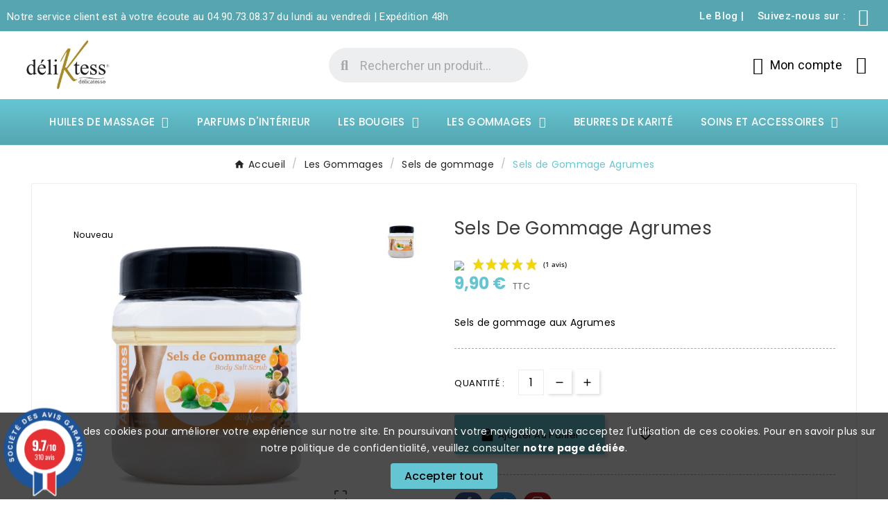

--- FILE ---
content_type: text/html; charset=utf-8
request_url: https://www.deliktess.com/sels-de-gommage/175-sels-de-gommage-agrumes.html
body_size: 22047
content:
<!doctype html><html lang="fr"><head><meta charset="utf-8"><meta http-equiv="x-ua-compatible" content="ie=edge"><link rel="canonical" href="https://www.deliktess.com/sels-de-gommage/175-sels-de-gommage-agrumes.html"><script type="application/ld+json">
  {
    "@context": "https://schema.org",
    "@type": "Organization",
    "name" : "Déliktess",
    "url" : "https://www.deliktess.com/",
    "logo": {
      "@type": "ImageObject",
      "url":"https://www.deliktess.com/img/logo-1712743740.jpg"
    }
  }
</script>

<script type="application/ld+json">
  {
    "@context": "https://schema.org",
    "@type": "WebPage",
    "isPartOf": {
      "@type": "WebSite",
      "url":  "https://www.deliktess.com/",
      "name": "Déliktess"
    },
    "name": "Sels de gommage parfumés Agrumes",
    "url":  "https://www.deliktess.com/sels-de-gommage/175-sels-de-gommage-agrumes.html"
  }
</script>


  <script type="application/ld+json">
    {
      "@context": "https://schema.org",
      "@type": "BreadcrumbList",
      "itemListElement": [
                      {
              "@type": "ListItem",
              "position": 1,
              "name": "Accueil",
              "item": "https://www.deliktess.com/"
              },                        {
              "@type": "ListItem",
              "position": 2,
              "name": "Les Gommages",
              "item": "https://www.deliktess.com/28-Gommage-corps"
              },                        {
              "@type": "ListItem",
              "position": 3,
              "name": "Sels de gommage",
              "item": "https://www.deliktess.com/11-sels-de-gommage"
              },                        {
              "@type": "ListItem",
              "position": 4,
              "name": "Sels de Gommage Agrumes",
              "item": "https://www.deliktess.com/sels-de-gommage/175-sels-de-gommage-agrumes.html"
              }            ]
          }
  </script>
<script type="application/ld+json">
  {
    "@context": "https://schema.org/",
    "@type": "Product",
    "name": "Sels de Gommage Agrumes",
    "description": "Le gommage au sel marin parfum Agrumes permet de débarrasser la peau de ses cellules mortes",
    "category": "Sels de gommage",
    "image" :"https://www.deliktess.com/402-home_default/sels-de-gommage-agrumes.jpg",    "sku": "sel002",
    "mpn": "sel002",
        "brand": {
      "@type": "Thing",
      "name": "Déliktess"
    },              "weight": {
        "@context": "https://schema.org",
        "@type": "QuantitativeValue",
        "value": "0.800000",
        "unitCode": "kg"
      },                "offers": {
            "@type": "Offer",
            "priceCurrency": "EUR",
            "name": "Sels de Gommage Agrumes",
            "price": "9.9",
            "url": "https://www.deliktess.com/sels-de-gommage/175-sels-de-gommage-agrumes.html",
            "priceValidUntil": "2026-02-06",
                          "image": ["https://www.deliktess.com/402-large_default/sels-de-gommage-agrumes.jpg"],
                        "sku": "sel002",
            "mpn": "sel002",
                                                "availability": "https://schema.org/InStock",
            "seller": {
              "@type": "Organization",
              "name": "Déliktess"
            }
          }
                }
</script>

<title>Sels de gommage parfumés Agrumes</title><meta name="description" content="Le gommage au sel marin parfum Agrumes permet de débarrasser la peau de ses cellules mortes"><meta name="keywords" content="sels de gommage oriental,sels de gommage parfumés,gommage corps,exfoliation au sel,body scrub,professionnel spa,gommage à grains,gommage au sel marin,soin exfoliant corporel,fournisseur"><meta name="AdsBot-Google" content="index,index"><link rel="canonical" href="https://www.deliktess.com/sels-de-gommage/175-sels-de-gommage-agrumes.html"><meta property="og:title" content="Sels de gommage parfumés Agrumes" /><meta property="og:description" content="Le gommage au sel marin parfum Agrumes permet de débarrasser la peau de ses cellules mortes" /><meta property="og:url" content="https://www.deliktess.com/sels-de-gommage/175-sels-de-gommage-agrumes.html" /><meta property="og:site_name" content="Déliktess" /><meta name="viewport" content="width=device-width, initial-scale=1"><link rel="icon" type="image/vnd.microsoft.icon" href="https://www.deliktess.com/img/favicon.ico?1712743740"><link rel="shortcut icon" type="image/x-icon" href="https://www.deliktess.com/img/favicon.ico?1712743740"><style>.tvcms-slider-offerbanner-wrapper {
  margin-bottom: 0px !important; ;
}

.tvcms-main-title .tvmain-sub-title h4 {
  text-align: center;
  font-size: 46px;
  font-weight: 500;
  color: #222;
  opacity: 35%;
  line-height: normal;
  margin-bottom: -30px;
  padding: 0 15px;
  font-family: 'Tuesday Night';
}

.tvcms-main-title .tvmain-title h2 {
  font-size: 40px !important;
  color: #222;
  text-transform: none !important;
  line-height: 39px;
  letter-spacing: 0.8px;
  font-weight: 400 !important;
  margin-bottom: 0;
  margin: 0 0 0 0px !important;
  font-family: 'Dancing Script', cursive;
}

.tvall-inner-btn::after {
  background-color: #b09400 !important;
}

.tvcategory-img-block::before {
  background: linear-gradient(180deg, #71a5a9 0%, #fff 100%)  !important;
}

.tvcategory-slider-title {
  font-size: 26px;
  font-family: 'Dancing Script', cursive;
  color: #040506 !important;
  display: block;
  margin-top: 20px !important;
}

.tvcategory-slider-item {
   visibility: hidden;
}

.tvcmstab-title-product {
margin-bottom: 0px;
}

.tvcmsbest-seller-product {
margin-bottom: 0px;
}

.tvmain-slider-contant .tvmain-slider-title {
  font-size: 25px;
  font-weight: 500;
  line-height: normal;
  font-family: 'Poppins', sans-serif !important;
}


.tvmain-slider-contant .tvmain-slider-info h2 {
  font-family: 'Dancing Script', cursive !important;
  margin-top: 50px !important;
}

@media (max-width: 991px) {
  #header .tv-menu-horizontal ul li.level-1 > a {
    font-size: 16px;
    font-family: inherit;
    line-height: 40px;
    color: #000!important;
  }
}


@media (max-width: 991px) {
  .tvcmsheader-sticky.sticky {
    background-color: #ffffff!important;
  }
}

@media (max-width: 991px) {
#tvmain-slider .tvmain-slider-contant-right {
  position: absolute;
  width: 400px; 
}
}


.open-comment-form {
  margin-right: 20px;
  display: none;
}


#categoryStarsMain {
  margin-top: 10px !important;
  margin-bottom: 10px !important;
  zoom: 0.61;
  text-align: center !important;
}


.tvblog-balance-height {
  display: block;
  max-width: 100%;
  height: 248px;
}


.tv-all-page-main-title-wrapper {
  display: none;
}

.tv-category-cover {
  display: none;
}

.tv-category-main-div {
  display: none;
}

.col-md-3-form-control-comment {
    display: none;
}</style>	<script>var LS_Meta = {"v":"6.6.9"};var TVCMSCUSTOMSETTING_BOTTOM_OPTION = "0";var TVCMSCUSTOMSETTING_DARK_MODE_INPUT = "0";var TVCMSCUSTOMSETTING_HOVER_IMG = "0";var TVCMSCUSTOMSETTING_MAIN_MENU_STICKY = "1";var TVCMSCUSTOMSETTING_PRODUCT_PAGE_BOTTOM_STICKY_STATUS = "0";var TVCMSCUSTOMSETTING_VERTICAL_MENU_OPEN = "0";var TVCMSCUSTOMSETTING_WOW_JS = "0";var TVCMSCUSTOMSETTING_iso_code_country = false;var TVCMSFRONTSIDE_THEME_SETTING_SHOW = "0";var ajax_path = "https:\/\/www.deliktess.com\/modules\/tvcmsnewsletterpopup\/ajax.php";var baseDir = "https:\/\/www.deliktess.com\/";var config_values = {"FMM_PT_FINDER":0,"FMM_PT_THEME":1,"FMM_PT_DISPLAY_STYLE":"tab","FMM_PT_HOOKS":"1","FMM_PT_TABS_ORDER":"1","FMM_PT_TAB_ORIENT":"horizontal","FMM_PT_PRIMARY_COLOR":"#5AB1D0"};var etsSeoFo = {"currentController":"product","conf":{"removeId":false}};var getThemeOptionsLink = "https:\/\/www.deliktess.com\/module\/tvcmsthemeoptions\/default";var gettvcmsbestsellerproductslink = "https:\/\/www.deliktess.com\/module\/tvcmsbestsellerproducts\/default";var gettvcmscategoryproductlink = "https:\/\/www.deliktess.com\/module\/tvcmscategoryproduct\/default";var gettvcmsfeaturedproductslink = "https:\/\/www.deliktess.com\/module\/tvcmsfeaturedproducts\/default";var gettvcmsfooterproductlink = "https:\/\/www.deliktess.com\/module\/tvcmsfooterproduct\/default";var gettvcmsmegamenulink = "https:\/\/www.deliktess.com\/module\/tvcmsmegamenu\/default";var gettvcmsnewproductslink = "https:\/\/www.deliktess.com\/module\/tvcmsnewproducts\/default";var gettvcmsspecialproductslink = "https:\/\/www.deliktess.com\/module\/tvcmsspecialproducts\/default";var gettvcmstabproductslink = "https:\/\/www.deliktess.com\/module\/tvcmstabproducts\/default";var id_product = 175;var prestashop = {"cart":{"products":[],"totals":{"total":{"type":"total","label":"Total","amount":0,"value":"0,00\u00a0\u20ac"},"total_including_tax":{"type":"total","label":"Total TTC","amount":0,"value":"0,00\u00a0\u20ac"},"total_excluding_tax":{"type":"total","label":"Total HT :","amount":0,"value":"0,00\u00a0\u20ac"}},"subtotals":{"products":{"type":"products","label":"Sous-total","amount":0,"value":"0,00\u00a0\u20ac"},"discounts":null,"shipping":{"type":"shipping","label":"Livraison","amount":0,"value":""},"tax":null},"products_count":0,"summary_string":"0 articles","vouchers":{"allowed":1,"added":[]},"discounts":[],"minimalPurchase":0.01,"minimalPurchaseRequired":"Un montant total de 0,01\u00a0\u20ac HT minimum est requis pour valider votre commande. Le montant actuel de votre commande est de 0,00\u00a0\u20ac HT."},"currency":{"id":1,"name":"Euro","iso_code":"EUR","iso_code_num":"978","sign":"\u20ac"},"customer":{"lastname":null,"firstname":null,"email":null,"birthday":null,"newsletter":null,"newsletter_date_add":null,"optin":null,"website":null,"company":null,"siret":null,"ape":null,"is_logged":false,"gender":{"type":null,"name":null},"addresses":[]},"language":{"name":"Fran\u00e7ais (French)","iso_code":"fr","locale":"fr-FR","language_code":"fr","is_rtl":"0","date_format_lite":"d\/m\/Y","date_format_full":"d\/m\/Y H:i:s","id":1},"page":{"title":"","canonical":"https:\/\/www.deliktess.com\/sels-de-gommage\/175-sels-de-gommage-agrumes.html","meta":{"title":"Sels de gommage parfum\u00e9s Agrumes","description":"Le gommage au sel marin parfum Agrumes permet de d\u00e9barrasser la peau de ses cellules mortes","keywords":"sels de gommage oriental,sels de gommage parfum\u00e9s,gommage corps,exfoliation au sel,body scrub,professionnel spa,gommage \u00e0 grains,gommage au sel marin,soin exfoliant corporel,fournisseur","robots":"index"},"page_name":"product","body_classes":{"lang-fr":true,"lang-rtl":false,"country-FR":true,"currency-EUR":true,"layout-full-width":true,"page-product":true,"tax-display-enabled":true,"product-id-175":true,"product-Sels de Gommage Agrumes":true,"product-id-category-11":true,"product-id-manufacturer-0":true,"product-id-supplier-0":true,"product-available-for-order":true},"admin_notifications":[]},"shop":{"name":"D\u00e9liktess","logo":"https:\/\/www.deliktess.com\/img\/logo-1712743740.jpg","stores_icon":"https:\/\/www.deliktess.com\/img\/logo_stores.png","favicon":"https:\/\/www.deliktess.com\/img\/favicon.ico"},"urls":{"base_url":"https:\/\/www.deliktess.com\/","current_url":"https:\/\/www.deliktess.com\/sels-de-gommage\/175-sels-de-gommage-agrumes.html","shop_domain_url":"https:\/\/www.deliktess.com","img_ps_url":"https:\/\/www.deliktess.com\/img\/","img_cat_url":"https:\/\/www.deliktess.com\/img\/c\/","img_lang_url":"https:\/\/www.deliktess.com\/img\/l\/","img_prod_url":"https:\/\/www.deliktess.com\/img\/p\/","img_manu_url":"https:\/\/www.deliktess.com\/img\/m\/","img_sup_url":"https:\/\/www.deliktess.com\/img\/su\/","img_ship_url":"https:\/\/www.deliktess.com\/img\/s\/","img_store_url":"https:\/\/www.deliktess.com\/img\/st\/","img_col_url":"https:\/\/www.deliktess.com\/img\/co\/","img_url":"https:\/\/www.deliktess.com\/themes\/v4_natural_87\/assets\/img\/","css_url":"https:\/\/www.deliktess.com\/themes\/v4_natural_87\/assets\/css\/","js_url":"https:\/\/www.deliktess.com\/themes\/v4_natural_87\/assets\/js\/","pic_url":"https:\/\/www.deliktess.com\/upload\/","pages":{"address":"https:\/\/www.deliktess.com\/adresse","addresses":"https:\/\/www.deliktess.com\/adresses","authentication":"https:\/\/www.deliktess.com\/authentification","cart":"https:\/\/www.deliktess.com\/panier","category":"https:\/\/www.deliktess.com\/index.php?controller=category","cms":"https:\/\/www.deliktess.com\/index.php?controller=cms","contact":"https:\/\/www.deliktess.com\/index.php?controller=contact","discount":"https:\/\/www.deliktess.com\/bons-de-reduction","guest_tracking":"https:\/\/www.deliktess.com\/suivi-commande-invite","history":"https:\/\/www.deliktess.com\/historique-des-commandes","identity":"https:\/\/www.deliktess.com\/identite","index":"https:\/\/www.deliktess.com\/","my_account":"https:\/\/www.deliktess.com\/mon-compte","order_confirmation":"https:\/\/www.deliktess.com\/index.php?controller=order-confirmation","order_detail":"https:\/\/www.deliktess.com\/index.php?controller=order-detail","order_follow":"https:\/\/www.deliktess.com\/details-de-la-commande","order":"https:\/\/www.deliktess.com\/commande","order_return":"https:\/\/www.deliktess.com\/index.php?controller=order-return","order_slip":"https:\/\/www.deliktess.com\/avoirs","pagenotfound":"https:\/\/www.deliktess.com\/index.php?controller=pagenotfound","password":"https:\/\/www.deliktess.com\/mot-de-passe-oublie","pdf_invoice":"https:\/\/www.deliktess.com\/index.php?controller=pdf-invoice","pdf_order_return":"https:\/\/www.deliktess.com\/index.php?controller=pdf-order-return","pdf_order_slip":"https:\/\/www.deliktess.com\/index.php?controller=pdf-order-slip","prices_drop":"https:\/\/www.deliktess.com\/promotions","product":"https:\/\/www.deliktess.com\/index.php?controller=product","search":"https:\/\/www.deliktess.com\/recherche","sitemap":"https:\/\/www.deliktess.com\/plan-du-site","stores":"https:\/\/www.deliktess.com\/magasins","supplier":"https:\/\/www.deliktess.com\/fournisseurs","register":"https:\/\/www.deliktess.com\/authentification?create_account=1","order_login":"https:\/\/www.deliktess.com\/commande?login=1"},"alternative_langs":[],"theme_assets":"\/themes\/v4_natural_87\/assets\/","actions":{"logout":"https:\/\/www.deliktess.com\/?mylogout="},"no_picture_image":{"bySize":{"side_product_default":{"url":"https:\/\/www.deliktess.com\/img\/p\/fr-default-side_product_default.jpg","width":86,"height":86},"small_default":{"url":"https:\/\/www.deliktess.com\/img\/p\/fr-default-small_default.jpg","width":98,"height":98},"cart_default":{"url":"https:\/\/www.deliktess.com\/img\/p\/fr-default-cart_default.jpg","width":125,"height":125},"add_cart_def":{"url":"https:\/\/www.deliktess.com\/img\/p\/fr-default-add_cart_def.jpg","width":200,"height":200},"home_default":{"url":"https:\/\/www.deliktess.com\/img\/p\/fr-default-home_default.jpg","width":296,"height":318},"medium_default":{"url":"https:\/\/www.deliktess.com\/img\/p\/fr-default-medium_default.jpg","width":435,"height":468},"pd_custom":{"url":"https:\/\/www.deliktess.com\/img\/p\/fr-default-pd_custom.jpg","width":452,"height":452},"pd4_def":{"url":"https:\/\/www.deliktess.com\/img\/p\/fr-default-pd4_def.jpg","width":724,"height":724},"large_default":{"url":"https:\/\/www.deliktess.com\/img\/p\/fr-default-large_default.jpg","width":800,"height":800}},"small":{"url":"https:\/\/www.deliktess.com\/img\/p\/fr-default-side_product_default.jpg","width":86,"height":86},"medium":{"url":"https:\/\/www.deliktess.com\/img\/p\/fr-default-home_default.jpg","width":296,"height":318},"large":{"url":"https:\/\/www.deliktess.com\/img\/p\/fr-default-large_default.jpg","width":800,"height":800},"legend":""}},"configuration":{"display_taxes_label":true,"display_prices_tax_incl":true,"is_catalog":false,"show_prices":true,"opt_in":{"partner":false},"quantity_discount":{"type":"discount","label":"Remise sur prix unitaire"},"voucher_enabled":1,"return_enabled":0},"field_required":[],"breadcrumb":{"links":[{"title":"Accueil","url":"https:\/\/www.deliktess.com\/"},{"title":"Les Gommages","url":"https:\/\/www.deliktess.com\/28-Gommage-corps"},{"title":"Sels de gommage","url":"https:\/\/www.deliktess.com\/11-sels-de-gommage"},{"title":"Sels de Gommage Agrumes","url":"https:\/\/www.deliktess.com\/sels-de-gommage\/175-sels-de-gommage-agrumes.html"}],"count":4},"link":{"protocol_link":"https:\/\/","protocol_content":"https:\/\/"},"time":1769091062,"static_token":"2649fd40f9d358fcff627edc14bf6b35","token":"7c9c6762e32803b7a8daa39543242dc2","debug":false};var prestashopFacebookAjaxController = "https:\/\/www.deliktess.com\/module\/ps_facebook\/Ajax";var ps_version = "1.7.8.10";var psemailsubscription_subscription = "https:\/\/www.deliktess.com\/module\/ps_emailsubscription\/subscription";var psr_icon_color = "#F19D76";var selected_hook = "1";var sort_order = 1;var static_token = "2649fd40f9d358fcff627edc14bf6b35";var tabs = [{"id_hometab":"3","type":"","tab_name":"Tarifs professionnels","tab_content":"<p>Lors de votre inscription, renseignez les coordonn\u00e9es de votre entreprise (nom &amp; adresse-t\u00e9l\u00e9phone) ainsi que votre num\u00e9ro de Siret, vous serez alors enregistr\u00e9s dans la bonne cat\u00e9gorie et pourrez ainsi acc\u00e9der aux tarifs r\u00e9serv\u00e9s aux professionnels pour en savoir plus <a href=\"https:\/\/www.deliktess.com\/content\/10-tarifs-professionnels\">cliquer ici<\/a>.<\/p>","id_group":"1","id_category":"11","id_product":null,"id_supplier":null,"id_manufacturer":null}];var theme = "1";var tvMainSmartSpeed = "600";var tvcms_base_dir = "https:\/\/www.deliktess.com\/";var tvcms_setting = true;var tvthemename = "v4_natural_87";var wish_link = "https:\/\/www.deliktess.com\/module\/tvcmswishlist\/mywishlist";</script>		<link rel="stylesheet" href="https://www.deliktess.com/themes/v4_natural_87/assets/css/theme.css" media="all">
		<link rel="stylesheet" href="https://www.deliktess.com/modules/ps_socialfollow/views/css/ps_socialfollow.css" media="all">
		<link rel="stylesheet" href="https://www.deliktess.com/modules/blockreassurance/views/dist/front.css" media="all">
		<link rel="stylesheet" href="https://www.deliktess.com/modules/nkmgls/views/css/front.css" media="all">
		<link rel="stylesheet" href="https://www.deliktess.com/modules/ps_searchbar/ps_searchbar.css" media="all">
		<link rel="stylesheet" href="/modules/layerslider/views/css/layerslider/layerslider.css?v=6.6.9" media="all">
		<link rel="stylesheet" href="/modules/layerslider/views/lib/font-awesome/css/font-awesome.min.css?v=4.7.0" media="all">
		<link rel="stylesheet" href="https://www.deliktess.com/modules/creativeelements/views/css/frontend.min.css?v=2.9.14.8" media="all">
		<link rel="stylesheet" href="https://www.deliktess.com/modules/creativeelements/views/css/ce/3170101.css?v=1755079665" media="all">
		<link rel="stylesheet" href="https://www.deliktess.com/modules/creativeelements/views/css/ce/4170101.css?v=1755079665" media="all">
		<link rel="stylesheet" href="https://fonts.googleapis.com/css?family=Poppins:100,100italic,200,200italic,300,300italic,400,400italic,500,500italic,600,600italic,700,700italic,800,800italic,900,900italic%7CRancho:100,100italic,200,200italic,300,300italic,400,400italic,500,500italic,600,600italic,700,700italic,800,800italic,900,900italic&amp;display=swap" media="all">
		<link rel="stylesheet" href="https://www.deliktess.com/modules/creativeelements/views/lib/font-awesome/css/brands.min.css?v=6.2.0" media="all">
		<link rel="stylesheet" href="https://www.deliktess.com/modules/creativeelements/views/lib/font-awesome/css/solid.min.css?v=6.2.0" media="all">
		<link rel="stylesheet" href="https://www.deliktess.com/modules/creativeelements/views/lib/ceicons/ceicons.min.css?v=2.9.14.8" media="all">
		<link rel="stylesheet" href="https://www.deliktess.com/modules/creativeelements/views/lib/font-awesome/css/regular.min.css?v=6.2.0" media="all">
		<link rel="stylesheet" href="https://www.deliktess.com/modules/creativeelements/views/lib/animations/animations.min.css?v=2.9.14.8" media="all">
		<link rel="stylesheet" href="https://www.deliktess.com/modules/creativeelements/views/lib/ceicons/ceicons.min.css?v=2.9.14.8" media="all">
		<link rel="stylesheet" href="https://www.deliktess.com/modules/creativeelements/views/css/ce/1-global.css?v=1755079665" media="all">
		<link rel="stylesheet" href="https://fonts.googleapis.com/css?family=Roboto:100,100italic,200,200italic,300,300italic,400,400italic,500,500italic,600,600italic,700,700italic,800,800italic,900,900italic%7CRoboto+Slab:100,100italic,200,200italic,300,300italic,400,400italic,500,500italic,600,600italic,700,700italic,800,800italic,900,900italic&amp;display=swap" media="all">
		<link rel="stylesheet" href="https://www.deliktess.com/modules/tvcmsadvanceblock/views/css/front.css" media="all">
		<link rel="stylesheet" href="https://www.deliktess.com/modules/tvcmsblog/views/css/front.css" media="all">
		<link rel="stylesheet" href="https://www.deliktess.com/modules/tvcmsblogdisplayposts/views/css/front.css" media="all">
		<link rel="stylesheet" href="https://www.deliktess.com/modules/tvcmsbrandlist/views/css/front.css" media="all">
		<link rel="stylesheet" href="https://www.deliktess.com/modules/tvcmscategorychainslider/views/css/front.css" media="all">
		<link rel="stylesheet" href="https://www.deliktess.com/modules/tvcmscategoryslider/views/css/front.css" media="all">
		<link rel="stylesheet" href="https://www.deliktess.com/modules/tvcmscookiesnotice/views/css/front.css" media="all">
		<link rel="stylesheet" href="https://www.deliktess.com/modules/tvcmscustomerservices/views/css/front.css" media="all">
		<link rel="stylesheet" href="https://www.deliktess.com/modules/tvcmscustomsetting/views/css/back.css" media="all">
		<link rel="stylesheet" href="https://www.deliktess.com/modules/tvcmscustomsetting/views/css/slick-theme.min.css" media="all">
		<link rel="stylesheet" href="https://www.deliktess.com/modules/tvcmsmultibanner1/views/css/front.css" media="all">
		<link rel="stylesheet" href="https://www.deliktess.com/modules/tvcmsnewsletterpopup/views/css/front.css" media="all">
		<link rel="stylesheet" href="https://www.deliktess.com/modules/tvcmssearch/views/css/front.css" media="all">
		<link rel="stylesheet" href="https://www.deliktess.com/modules/tvcmssizechart/views/css/front.css" media="all">
		<link rel="stylesheet" href="https://www.deliktess.com/modules/tvcmsslider/views/css/front.css" media="all">
		<link rel="stylesheet" href="https://www.deliktess.com/modules/tvcmsstockinfo/views/css/indicators.css" media="all">
		<link rel="stylesheet" href="https://www.deliktess.com/modules/tvcmsstockinfo/views/css/front.css" media="all">
		<link rel="stylesheet" href="https://www.deliktess.com/modules/tvcmstabproducts/views/css/front.css" media="all">
		<link rel="stylesheet" href="https://www.deliktess.com/modules/tvcmstestimonial/views/css/front.css" media="all">
		<link rel="stylesheet" href="https://www.deliktess.com/modules/tvcmsthemeoptions/views/css/jquery.minicolors.css" media="all">
		<link rel="stylesheet" href="https://www.deliktess.com/modules/tvcmsthemeoptions/views/css/bootstrap-toggle.min.css" media="all">
		<link rel="stylesheet" href="https://www.deliktess.com/modules/tvcmsthemeoptions/views/css/front.css" media="all">
		<link rel="stylesheet" href="https://www.deliktess.com/modules/tvcmswishlist/views/css/tvcmswishlist.css" media="all">
		<link rel="stylesheet" href="https://www.deliktess.com/modules/steavisgarantis/views/css/style.css" media="all">
		<link rel="stylesheet" href="https://www.deliktess.com/modules/tvcmsmegamenu/views/css/front.css" media="all">
		<link rel="stylesheet" href="https://www.deliktess.com/modules/tvcmscategoryproduct/views/css/front.css" media="all">
		<link rel="stylesheet" href="https://www.deliktess.com/modules/producttabs/views/css/easy-responsive-tabs.css" media="all">
		<link rel="stylesheet" href="https://www.deliktess.com/modules/producttabs/views/css/accordion.css" media="all">
		<link rel="stylesheet" href="https://www.deliktess.com/js/jquery/ui/themes/base/minified/jquery-ui.min.css" media="all">
		<link rel="stylesheet" href="https://www.deliktess.com/js/jquery/ui/themes/base/minified/jquery.ui.theme.min.css" media="all">
		<link rel="stylesheet" href="https://www.deliktess.com/js/jquery/plugins/fancybox/jquery.fancybox.css" media="all">
		<link rel="stylesheet" href="https://www.deliktess.com/modules/tvcmsblog/views/css/tvcmsblog.css" media="all">
		<link rel="stylesheet" href="https://www.deliktess.com/themes/v4_natural_87/assets/css/custom.css" media="all">
	
	


	<script>
			var ceFrontendConfig = {"environmentMode":{"edit":false,"wpPreview":false},"is_rtl":false,"breakpoints":{"xs":0,"sm":480,"md":768,"lg":1025,"xl":1440,"xxl":1600},"version":"2.9.14.8","urls":{"assets":"\/modules\/creativeelements\/views\/"},"productQuickView":0,"settings":{"page":[],"general":{"elementor_global_image_lightbox":"1","elementor_lightbox_enable_counter":"yes","elementor_lightbox_enable_fullscreen":"yes","elementor_lightbox_enable_zoom":"yes","elementor_lightbox_title_src":"title","elementor_lightbox_description_src":"caption"},"editorPreferences":[]},"post":{"id":"175030101","title":"Sels%20de%20Gommage%20Agrumes","excerpt":""}};
		</script>
        <link rel="preload" href="/modules/creativeelements/views/lib/ceicons/fonts/ceicons.woff2?8goggd" as="font" type="font/woff2" crossorigin>
        <!--CE-JS-->  <script async src="https://www.googletagmanager.com/gtag/js?id=G-7EFSG9SM0X"></script>
  <script>
    window.dataLayer = window.dataLayer || [];
    function gtag(){dataLayer.push(arguments);}
    gtag('js', new Date());
    gtag(
      'config',
      'G-7EFSG9SM0X',
      {
        'debug_mode':false
                              }
    );
  </script>

 <link href="//fonts.googleapis.com/css?family=Open+Sans:600,400,400i|Oswald:700" rel="stylesheet" type="text/css" media="all">
 
<script type="text/javascript">
    var agSiteId="10303";
</script>
<script src="https://www.societe-des-avis-garantis.fr/wp-content/plugins/ag-core/widgets/JsWidget.js" type="text/javascript"></script>

<style>
    </style><meta name="generator" content="Powered by Creative Slider 6.6.9 - Multi-Purpose, Responsive, Parallax, Mobile-Friendly Slider Module for PrestaShop." />
<!-- Module TvcmsInfiniteScroll for PRODUCTS -->					
	

    <style>
	.fmm_vertical.resp-tabs-list .resp-tab-active { 
	border-left: 4px solid #5AB1D0 !important;
	 } 
    </style>

    <style>
        @media (max-width: 540px) {
            .fmm_vertical.resp-accordion.resp-tab-active { 
			    border: 3px solid #5AB1D0 !important;
				border-bottom: none !important;
             } 
        }
    </style>
<link rel="dns-prefetch" href="https://www.deliktess.com" /><link rel="preconnect" href="https://www.deliktess.com" crossorigin/><link rel="preload" href="https://www.deliktess.com/themes/v4_natural_87/assets/css/570eb83859dc23dd0eec423a49e147fe.woff2" as="font" type="font/woff2" crossorigin /><link as="style" rel="stylesheet preload" type="text/css" href="https://www.deliktess.com/themes/v4_natural_87/assets/css/material-fonts.css" /><link as="style" rel="stylesheet preload" type="text/css" href="https://www.deliktess.com/themes/v4_natural_87/assets/css/poppins.css" /><link as="style" rel="stylesheet preload" type="text/css" href="https://www.deliktess.com/themes/v4_natural_87/assets/css/open-sans.css" /><link as="style" rel="stylesheet preload" type="text/css" href="https://www.deliktess.com/themes/v4_natural_87/assets/css/tuesdaynight.css" />
          <meta property="og:type" content="product">
      <meta property="og:url" content="https://www.deliktess.com/sels-de-gommage/175-sels-de-gommage-agrumes.html">
      <meta property="og:title" content="Sels de gommage parfumés Agrumes">
      <meta property="og:site_name" content="Déliktess">
      <meta property="og:description" content="Le gommage au sel marin parfum Agrumes permet de débarrasser la peau de ses cellules mortes">
      <meta property="og:image" content="https://www.deliktess.com/402-large_default/sels-de-gommage-agrumes.jpg">
              <meta property="product:pretax_price:amount" content="8.25">
      <meta property="product:pretax_price:currency" content="EUR">
      <meta property="product:price:amount" content="9.9">
      <meta property="product:price:currency" content="EUR">
              <meta property="product:weight:value" content="0.800000">
      <meta property="product:weight:units" content="kg">
              <meta name="twitter:title" content="Sels de gommage parfumés Agrumes">
      <meta name="twitter:description" content="Le gommage au sel marin parfum Agrumes permet de débarrasser la peau de ses cellules mortes">
      <meta name="twitter:image" content="https://www.deliktess.com/402-large_default/sels-de-gommage-agrumes.jpg">
      <meta name="twitter:card" content="summary_large_image">
                                          <script type='application/ld+json' class='ets-seo-schema-graph--main'>
            {"@context":"https://schema.org","@graph":[{"@type":"WebSite","@id":"https://www.deliktess.com/#website","url":"https://www.deliktess.com/","name":"D\u00e9liktess","potentialAction":{"@type":"SearchAction","target":"https://www.deliktess.com/search?s={search_term_string}","query-input":"required name=search_term_string"}},{"@type":"Organization","@id":"https://www.deliktess.com/#organization","name":"D\u00e9liktess","url":"https://www.deliktess.com/","sameAs":["https://www.instagram.com/deliktess_cosmetiques/"],"logo":{"@type":"ImageObject","@id":"https://www.deliktess.com/#logo","url":"https://www.deliktess.com/img/social/172114265449684.jpg","caption":"D\u00e9liktess"},"image":{"@id":"https://www.deliktess.com/#logo"}},{"@type":"BreadcrumbList","@id":"https://www.deliktess.com/#breadcrumb","itemListElement":[{"@type":"ListItem","position":1,"item":{"@type":"WebPage","name":"Accueil","@id":"https://www.deliktess.com/","url":"https://www.deliktess.com/"}},{"@type":"ListItem","position":2,"item":{"@type":"WebPage","name":"Sels de gommage","@id":"https://www.deliktess.com/11-sels-de-gommage","url":"https://www.deliktess.com/11-sels-de-gommage"}},{"@type":"ListItem","position":3,"item":{"@type":"WebPage","name":"Sels de Gommage Agrumes","@id":"https://www.deliktess.com/sels-de-gommage/175-sels-de-gommage-agrumes.html","url":"https://www.deliktess.com/sels-de-gommage/175-sels-de-gommage-agrumes.html"}}]}]}
        </script>
    <link rel="stylesheet" type="text/css" href="https://www.deliktess.com/themes/v4_natural_87/assets/css//all_theme_custom_1_1.css"></link><!-- END THEME_CONTROL CUSTOM COLOR CSS --></head><body id="product" class="lang-fr country-fr currency-eur layout-full-width page-product tax-display-enabled product-id-175 product-sels-de-gommage-agrumes product-id-category-11 product-id-manufacturer-0 product-id-supplier-0 product-available-for-order elementor-page elementor-page-175030101 text1-dark  text2-light"  data-mouse-hover-img='0' data-menu-sticky='1'><div class='tvcmscookies-notice'><div class='tvcookies-notice-img-wrapper'><div class="tvcookies-notice-img-inner"><div class="tvcookie-content-box"><div class="tvcookies-notice-title"><p>Nous utilisons des cookies pour améliorer votre expérience sur notre site. En poursuivant votre navigation, vous acceptez l'utilisation de ces cookies. Pour en savoir plus sur notre politique de confidentialité, veuillez consulter <a href="https://www.deliktess.com/content/2-mentions-legales">notre page dédiée</a>.</p></div></div><div class="tvcookie-btn-wrapper"><button class='close-cookie tvclose-btn'>Fermer</button><button class='close-cookie tvok-btn'>Ok</button></div></div><div class="tvcookies-notice-icon"><button class='close-cookie tvclose-icon'><span>Accepter tout</span></button></div></div></div><main><div class="tv-main-div " ><header id="header">	        <div data-elementor-type="header" data-elementor-id="3170101" class="elementor elementor-3170101" data-elementor-settings="[]">
            <div class="elementor-section-wrap">
                        <section class="elementor-element elementor-element-599e65f elementor-section-stretched elementor-hidden-phone elementor-section-boxed elementor-section-height-default elementor-section-height-default elementor-section elementor-top-section" data-id="599e65f" data-element_type="section" data-settings="{&quot;stretch_section&quot;:&quot;section-stretched&quot;,&quot;background_background&quot;:&quot;classic&quot;}">
                  <div class="elementor-container elementor-column-gap-default">
                            <div class="elementor-row">
                <div class="elementor-element elementor-element-564b9ec elementor-hidden-phone elementor-column elementor-col-50 elementor-top-column" data-id="564b9ec" data-element_type="column">
            <div class="elementor-column-wrap elementor-element-populated">
                <div class="elementor-widget-wrap">
                <div class="elementor-element elementor-element-4eba1bc elementor-widget__width-auto elementor-widget elementor-widget-testimonial-carousel elementor-widget-testimonial" data-id="4eba1bc" data-element_type="widget" data-settings="{&quot;slides_to_show&quot;:&quot;1&quot;,&quot;navigation&quot;:&quot;none&quot;,&quot;speed&quot;:1000,&quot;default_slides_count&quot;:1,&quot;autoplay&quot;:&quot;yes&quot;,&quot;pause_on_hover&quot;:&quot;yes&quot;,&quot;pause_on_interaction&quot;:&quot;yes&quot;,&quot;autoplay_speed&quot;:5000,&quot;infinite&quot;:&quot;yes&quot;,&quot;infinite_tablet&quot;:&quot;yes&quot;,&quot;infinite_mobile&quot;:&quot;yes&quot;,&quot;effect&quot;:&quot;slide&quot;,&quot;direction&quot;:&quot;ltr&quot;,&quot;space_between&quot;:{&quot;unit&quot;:&quot;px&quot;,&quot;size&quot;:&quot;&quot;,&quot;sizes&quot;:[]},&quot;space_between_tablet&quot;:{&quot;unit&quot;:&quot;px&quot;,&quot;size&quot;:&quot;&quot;,&quot;sizes&quot;:[]},&quot;space_between_mobile&quot;:{&quot;unit&quot;:&quot;px&quot;,&quot;size&quot;:&quot;&quot;,&quot;sizes&quot;:[]}}" data-widget_type="testimonial-carousel.default">
        <div class="elementor-widget-container">        <div class="elementor-carousel-wrapper swiper-container" dir="ltr">
            <div class="swiper-wrapper">
                            <div class="swiper-slide">
                <div class="elementor-testimonial-wrapper">
                                                    <div class="elementor-testimonial-content">Notre service client est à votre écoute au 04.90.73.08.37 du lundi au vendredi | Expédition 48h</div>
                                    <div class="elementor-testimonial-meta elementor-testimonial-image-position-aside">
                        <div class="elementor-testimonial-meta-inner">
                                                    <div class="elementor-testimonial-details">
                                                                                    </div>
                        </div>
                    </div>
                </div>
            </div>
                        <div class="swiper-slide">
                <div class="elementor-testimonial-wrapper">
                                                    <div class="elementor-testimonial-content">Profitez dès maintenant de notre nouveau mode de  livraison en point relais avec des tarifs réduits !</div>
                                    <div class="elementor-testimonial-meta elementor-testimonial-image-position-aside">
                        <div class="elementor-testimonial-meta-inner">
                                                    <div class="elementor-testimonial-details">
                                                                                    </div>
                        </div>
                    </div>
                </div>
            </div>
                        </div>
                                                </div>
        </div>        </div>
                        </div>
            </div>
        </div>
                <div class="elementor-element elementor-element-e551479 elementor-column elementor-col-50 elementor-top-column" data-id="e551479" data-element_type="column">
            <div class="elementor-column-wrap elementor-element-populated">
                <div class="elementor-widget-wrap">
                <div class="elementor-element elementor-element-eb2ff44 elementor-widget__width-auto elementor-widget elementor-widget-heading" data-id="eb2ff44" data-element_type="widget" data-widget_type="heading.default">
        <div class="elementor-widget-container"><h2 class="elementor-heading-title"><a href="https://www.deliktess.com/blog">Le Blog | </a></h2></div>        </div>
                <div class="elementor-element elementor-element-d3b7725 elementor-widget__width-auto elementor-widget elementor-widget-heading" data-id="d3b7725" data-element_type="widget" data-widget_type="heading.default">
        <div class="elementor-widget-container"><h2 class="elementor-heading-title">Suivez-nous sur : </h2></div>        </div>
                <div class="elementor-element elementor-element-0e5a1c2 elementor-widget__width-auto elementor-shape-rounded elementor-widget elementor-widget-social-icons" data-id="0e5a1c2" data-element_type="widget" data-widget_type="social-icons.default">
        <div class="elementor-widget-container">        <div class="elementor-social-icons-wrapper">
                    <a class="elementor-icon elementor-social-icon elementor-social-icon-instagram elementor-repeater-item-d321059" href="https://www.instagram.com/deliktess_cosmetiques/" target="_blank">
                <span class="elementor-screen-only">Instagram</span>
                <i class="fab fa-instagram"></i>            </a>
                </div>
        </div>        </div>
                        </div>
            </div>
        </div>
                        </div>
            </div>
        </section>
                <section class="elementor-element elementor-element-6bd471c elementor-section-stretched elementor-hidden-desktop elementor-hidden-tablet elementor-section-boxed elementor-section-height-default elementor-section-height-default elementor-section elementor-top-section" data-id="6bd471c" data-element_type="section" data-settings="{&quot;stretch_section&quot;:&quot;section-stretched&quot;,&quot;background_background&quot;:&quot;classic&quot;}">
                  <div class="elementor-container elementor-column-gap-default">
                            <div class="elementor-row">
                <div class="elementor-element elementor-element-ab47458 elementor-hidden-phone elementor-column elementor-col-50 elementor-top-column" data-id="ab47458" data-element_type="column">
            <div class="elementor-column-wrap elementor-element-populated">
                <div class="elementor-widget-wrap">
                <div class="elementor-element elementor-element-1e4d94b elementor-widget__width-auto elementor-hidden-desktop elementor-hidden-phone elementor-widget elementor-widget-heading" data-id="1e4d94b" data-element_type="widget" data-widget_type="heading.default">
        <div class="elementor-widget-container"><h2 class="elementor-heading-title">Expédition 48h</h2></div>        </div>
                        </div>
            </div>
        </div>
                <div class="elementor-element elementor-element-36221ac elementor-column elementor-col-50 elementor-top-column" data-id="36221ac" data-element_type="column">
            <div class="elementor-column-wrap elementor-element-populated">
                <div class="elementor-widget-wrap">
                <div class="elementor-element elementor-element-33b4f70 elementor-widget__width-auto elementor-widget elementor-widget-heading" data-id="33b4f70" data-element_type="widget" data-widget_type="heading.default">
        <div class="elementor-widget-container"><h2 class="elementor-heading-title"><a href="https://www.deliktess.com/blog">Le Blog | </a></h2></div>        </div>
                <div class="elementor-element elementor-element-065adeb elementor-widget__width-auto elementor-widget elementor-widget-heading" data-id="065adeb" data-element_type="widget" data-widget_type="heading.default">
        <div class="elementor-widget-container"><h2 class="elementor-heading-title">Suivez-nous sur : </h2></div>        </div>
                <div class="elementor-element elementor-element-5d51750 elementor-widget__width-auto elementor-shape-rounded elementor-widget elementor-widget-social-icons" data-id="5d51750" data-element_type="widget" data-widget_type="social-icons.default">
        <div class="elementor-widget-container">        <div class="elementor-social-icons-wrapper">
                    <a class="elementor-icon elementor-social-icon elementor-social-icon-instagram elementor-repeater-item-d321059" href="https://www.instagram.com/deliktess_cosmetiques/" target="_blank">
                <span class="elementor-screen-only">Instagram</span>
                <i class="fab fa-instagram"></i>            </a>
                </div>
        </div>        </div>
                        </div>
            </div>
        </div>
                        </div>
            </div>
        </section>
                <section class="elementor-element elementor-element-1b37422d elementor-section-boxed elementor-section-height-default elementor-section-height-default elementor-section elementor-top-section" data-id="1b37422d" data-element_type="section">
                  <div class="elementor-container elementor-column-gap-default">
                            <div class="elementor-row">
                <div class="elementor-element elementor-element-65964ee4 elementor-column elementor-col-33 elementor-top-column" data-id="65964ee4" data-element_type="column">
            <div class="elementor-column-wrap elementor-element-populated">
                <div class="elementor-widget-wrap">
                <div class="elementor-element elementor-element-4a72c17c elementor-widget elementor-widget-theme-site-logo elementor-widget-image" data-id="4a72c17c" data-element_type="widget" data-widget_type="theme-site-logo.default">
        <div class="elementor-widget-container">        <div class="elementor-image">
                            <a href="/">
                    <img src="/img/logo-1712743740.jpg" alt="Déliktess" loading="lazy">                    </a>
                                </div>
        </div>        </div>
                        </div>
            </div>
        </div>
                <div class="elementor-element elementor-element-33d38cd4 elementor-hidden-phone elementor-column elementor-col-33 elementor-top-column" data-id="33d38cd4" data-element_type="column">
            <div class="elementor-column-wrap elementor-element-populated">
                <div class="elementor-widget-wrap">
                <div class="elementor-element elementor-element-58153c96 elementor-search--skin-minimal elementor-widget__width-auto elementor-widget elementor-widget-ajax-search" data-id="58153c96" data-element_type="widget" data-settings="{&quot;skin&quot;:&quot;minimal&quot;,&quot;list_limit&quot;:6,&quot;show_image&quot;:&quot;yes&quot;,&quot;show_category&quot;:&quot;yes&quot;,&quot;show_price&quot;:&quot;yes&quot;}" data-widget_type="ajax-search.default">
        <div class="elementor-widget-container">        <form class="elementor-search" role="search"
            action="https://www.deliktess.com/recherche" method="get">
                            <div class="elementor-search__container">
                            <div class="elementor-search__icon">
                    <i aria-hidden="true" class="fas fa-magnifying-glass"></i>                    <span class="elementor-screen-only">Recherche</span>
                </div>
                            <input placeholder="Rechercher un produit..." class="elementor-search__input" type="search" name="s" value="">
                <div class="elementor-search__icon elementor-search__clear"><i class="ceicon-close"></i></div>
                        </div>
        </form>
        </div>        </div>
                        </div>
            </div>
        </div>
                <div class="elementor-element elementor-element-47fa83e0 elementor-column elementor-col-33 elementor-top-column" data-id="47fa83e0" data-element_type="column">
            <div class="elementor-column-wrap elementor-element-populated">
                <div class="elementor-widget-wrap">
                <div class="elementor-element elementor-element-1b6a4f7 elementor-nav--align-center elementor-nav--stretch elementor-nav--text-align-center elementor-widget__width-auto elementor-hidden-desktop elementor-nav--dropdown-tablet elementor-nav--toggle elementor-nav--burger elementor-widget elementor-widget-nav-menu" data-id="1b6a4f7" data-element_type="widget" data-settings="{&quot;layout&quot;:&quot;vertical&quot;,&quot;show_submenu_on&quot;:&quot;click&quot;,&quot;full_width&quot;:&quot;stretch&quot;,&quot;submenu_icon&quot;:{&quot;value&quot;:&quot;fas fa-caret-down&quot;,&quot;library&quot;:&quot;fa-solid&quot;},&quot;animation_dropdown&quot;:&quot;toggle&quot;,&quot;toggle&quot;:&quot;burger&quot;}" data-widget_type="nav-menu.default">
        <div class="elementor-widget-container">            <nav class="elementor-nav-menu elementor-nav--main elementor-nav__container elementor-nav--layout-vertical">        <ul id="menu-1-1b6a4f7" class="elementor-nav sm-vertical">
                    <li class="menu-item menu-item-type-category menu-item-category-26 menu-item-has-children">
                <a class="elementor-item" href="https://www.deliktess.com/26-huiles-de-massage">
                    Huiles de massage                                    <span class="sub-arrow fas fa-caret-down"></span>
                                </a>
                        <ul class="sub-menu elementor-nav--dropdown">
                    <li class="menu-item menu-item-type-category menu-item-category-19">
                <a class="elementor-sub-item" href="https://www.deliktess.com/19-huile-de-massage-200ml">
                    Huile de massage 200ml                                </a>
                            </li>
                    <li class="menu-item menu-item-type-category menu-item-category-10">
                <a class="elementor-sub-item" href="https://www.deliktess.com/10-huiles-de-massage-1l">
                    Huiles de massage 1L                                </a>
                            </li>
                </ul>
                    </li>
                    <li class="menu-item menu-item-type-category menu-item-category-34">
                <a class="elementor-item" href="https://www.deliktess.com/34-parfums-d-interieur">
                    Parfums d'intérieur                                </a>
                            </li>
                    <li class="menu-item menu-item-type-category menu-item-category-27 menu-item-has-children">
                <a class="elementor-item" href="https://www.deliktess.com/27-bougies">
                    Les Bougies                                    <span class="sub-arrow fas fa-caret-down"></span>
                                </a>
                        <ul class="sub-menu elementor-nav--dropdown">
                    <li class="menu-item menu-item-type-category menu-item-category-18">
                <a class="elementor-sub-item" href="https://www.deliktess.com/18-bougies-de-massage">
                    Bougies de Massage                                </a>
                            </li>
                    <li class="menu-item menu-item-type-category menu-item-category-21">
                <a class="elementor-sub-item" href="https://www.deliktess.com/21-bougies-d-ambiance">
                    Bougies d'ambiance                                </a>
                            </li>
                </ul>
                    </li>
                    <li class="menu-item menu-item-type-category menu-item-category-28 menu-item-has-children">
                <a class="elementor-item" href="https://www.deliktess.com/28-Gommage-corps">
                    Les Gommages                                    <span class="sub-arrow fas fa-caret-down"></span>
                                </a>
                        <ul class="sub-menu elementor-nav--dropdown">
                    <li class="menu-item menu-item-type-category menu-item-category-11 current-menu-item">
                <a class="elementor-sub-item elementor-item-active" href="https://www.deliktess.com/11-sels-de-gommage">
                    Sels de gommage                                </a>
                            </li>
                    <li class="menu-item menu-item-type-category menu-item-category-22">
                <a class="elementor-sub-item" href="https://www.deliktess.com/22-sucres-de-gommage">
                    Sucres de gommage                                </a>
                            </li>
                </ul>
                    </li>
                    <li class="menu-item menu-item-type-category menu-item-category-12">
                <a class="elementor-item" href="https://www.deliktess.com/12-beurres-de-karite">
                    Beurres de Karité                                </a>
                            </li>
                    <li class="menu-item menu-item-type-category menu-item-category-29 menu-item-has-children">
                <a class="elementor-item" href="https://www.deliktess.com/29-soins-et-accessoires">
                    Soins et Accessoires                                    <span class="sub-arrow fas fa-caret-down"></span>
                                </a>
                        <ul class="sub-menu elementor-nav--dropdown">
                    <li class="menu-item menu-item-type-category menu-item-category-17">
                <a class="elementor-sub-item" href="https://www.deliktess.com/17-masques-de-beaute">
                    Masques de beauté                                </a>
                            </li>
                    <li class="menu-item menu-item-type-category menu-item-category-20">
                <a class="elementor-sub-item" href="https://www.deliktess.com/20-huiles-essentielles">
                    Huiles essentielles                                </a>
                            </li>
                    <li class="menu-item menu-item-type-category menu-item-category-24">
                <a class="elementor-sub-item" href="https://www.deliktess.com/24-accessoires">
                    Accessoires                                </a>
                            </li>
                </ul>
                    </li>
                </ul>
        </nav>
                    <div class="elementor-menu-toggle">
            <i class="fa" aria-hidden="true"></i>
            <span class="elementor-screen-only">Menu</span>
        </div>
        <nav class="elementor-nav--dropdown elementor-nav__container">        <ul id="menu-2-1b6a4f7" class="elementor-nav sm-vertical">
                    <li class="menu-item menu-item-type-category menu-item-category-26 menu-item-has-children">
                <a class="elementor-item" href="https://www.deliktess.com/26-huiles-de-massage">
                    Huiles de massage                                    <span class="sub-arrow fas fa-caret-down"></span>
                                </a>
                        <ul class="sub-menu elementor-nav--dropdown">
                    <li class="menu-item menu-item-type-category menu-item-category-19">
                <a class="elementor-sub-item" href="https://www.deliktess.com/19-huile-de-massage-200ml">
                    Huile de massage 200ml                                </a>
                            </li>
                    <li class="menu-item menu-item-type-category menu-item-category-10">
                <a class="elementor-sub-item" href="https://www.deliktess.com/10-huiles-de-massage-1l">
                    Huiles de massage 1L                                </a>
                            </li>
                </ul>
                    </li>
                    <li class="menu-item menu-item-type-category menu-item-category-34">
                <a class="elementor-item" href="https://www.deliktess.com/34-parfums-d-interieur">
                    Parfums d'intérieur                                </a>
                            </li>
                    <li class="menu-item menu-item-type-category menu-item-category-27 menu-item-has-children">
                <a class="elementor-item" href="https://www.deliktess.com/27-bougies">
                    Les Bougies                                    <span class="sub-arrow fas fa-caret-down"></span>
                                </a>
                        <ul class="sub-menu elementor-nav--dropdown">
                    <li class="menu-item menu-item-type-category menu-item-category-18">
                <a class="elementor-sub-item" href="https://www.deliktess.com/18-bougies-de-massage">
                    Bougies de Massage                                </a>
                            </li>
                    <li class="menu-item menu-item-type-category menu-item-category-21">
                <a class="elementor-sub-item" href="https://www.deliktess.com/21-bougies-d-ambiance">
                    Bougies d'ambiance                                </a>
                            </li>
                </ul>
                    </li>
                    <li class="menu-item menu-item-type-category menu-item-category-28 menu-item-has-children">
                <a class="elementor-item" href="https://www.deliktess.com/28-Gommage-corps">
                    Les Gommages                                    <span class="sub-arrow fas fa-caret-down"></span>
                                </a>
                        <ul class="sub-menu elementor-nav--dropdown">
                    <li class="menu-item menu-item-type-category menu-item-category-11 current-menu-item">
                <a class="elementor-sub-item elementor-item-active" href="https://www.deliktess.com/11-sels-de-gommage">
                    Sels de gommage                                </a>
                            </li>
                    <li class="menu-item menu-item-type-category menu-item-category-22">
                <a class="elementor-sub-item" href="https://www.deliktess.com/22-sucres-de-gommage">
                    Sucres de gommage                                </a>
                            </li>
                </ul>
                    </li>
                    <li class="menu-item menu-item-type-category menu-item-category-12">
                <a class="elementor-item" href="https://www.deliktess.com/12-beurres-de-karite">
                    Beurres de Karité                                </a>
                            </li>
                    <li class="menu-item menu-item-type-category menu-item-category-29 menu-item-has-children">
                <a class="elementor-item" href="https://www.deliktess.com/29-soins-et-accessoires">
                    Soins et Accessoires                                    <span class="sub-arrow fas fa-caret-down"></span>
                                </a>
                        <ul class="sub-menu elementor-nav--dropdown">
                    <li class="menu-item menu-item-type-category menu-item-category-17">
                <a class="elementor-sub-item" href="https://www.deliktess.com/17-masques-de-beaute">
                    Masques de beauté                                </a>
                            </li>
                    <li class="menu-item menu-item-type-category menu-item-category-20">
                <a class="elementor-sub-item" href="https://www.deliktess.com/20-huiles-essentielles">
                    Huiles essentielles                                </a>
                            </li>
                    <li class="menu-item menu-item-type-category menu-item-category-24">
                <a class="elementor-sub-item" href="https://www.deliktess.com/24-accessoires">
                    Accessoires                                </a>
                            </li>
                </ul>
                    </li>
                </ul>
        </nav>
        </div>        </div>
                <div class="elementor-element elementor-element-26a8e486 elementor-widget__width-auto elementor-nav--align-center elementor-widget-tablet__width-auto elementor-hidden-desktop elementor-widget elementor-widget-sign-in elementor-widget-nav-menu" data-id="26a8e486" data-element_type="widget" data-settings="{&quot;submenu_icon&quot;:{&quot;value&quot;:&quot;&quot;,&quot;library&quot;:&quot;&quot;},&quot;show_submenu_on&quot;:&quot;click&quot;,&quot;layout&quot;:&quot;horizontal&quot;}" data-widget_type="sign-in.default">
        <div class="elementor-widget-container">        <nav class="elementor-sign-in elementor-nav--main elementor-nav__container elementor-nav--layout-horizontal">        <ul id="usermenu-26a8e486" class="elementor-nav">
                    <li class="menu-item menu-item-type-account menu-item-account-0">
                <a class="elementor-item" href="https://www.deliktess.com/mon-compte">
                                    <i class="ceicon ceicon-user-minimal"></i>
                                                                </a>
                            </li>
                </ul>
        </nav>
        </div>        </div>
                <div class="elementor-element elementor-element-6a7716b elementor-widget__width-auto elementor-hidden-tablet elementor-hidden-phone elementor-widget elementor-widget-sign-in elementor-widget-nav-menu" data-id="6a7716b" data-element_type="widget" data-settings="{&quot;submenu_icon&quot;:{&quot;value&quot;:&quot;&quot;,&quot;library&quot;:&quot;&quot;},&quot;layout&quot;:&quot;horizontal&quot;,&quot;show_submenu_on&quot;:&quot;hover&quot;}" data-widget_type="sign-in.default">
        <div class="elementor-widget-container">        <nav class="elementor-sign-in elementor-nav--main elementor-nav__container elementor-nav--layout-horizontal">        <ul id="usermenu-6a7716b" class="elementor-nav">
                    <li class="menu-item menu-item-type-account menu-item-account-0">
                <a class="elementor-item" href="https://www.deliktess.com/mon-compte">
                                    <i class="ceicon ceicon-user-minimal"></i>
                                                    <span>Mon compte</span>
                                                </a>
                            </li>
                </ul>
        </nav>
        </div>        </div>
                <div class="elementor-element elementor-element-3e2e06a0 elementor-cart--items-indicator-none elementor-cart--buttons-stacked elementor-widget__width-auto elementor-cart--show-shipping-yes elementor-cart--show-view-cart-yes elementor-widget elementor-widget-shopping-cart" data-id="3e2e06a0" data-element_type="widget" data-settings="{&quot;action_show_modal&quot;:&quot;yes&quot;,&quot;modal_url&quot;:&quot;https:\/\/www.deliktess.com\/module\/creativeelements\/ajax&quot;,&quot;remove_item_icon&quot;:{&quot;value&quot;:&quot;far fa-circle-xmark&quot;,&quot;library&quot;:&quot;fa-regular&quot;}}" data-widget_type="shopping-cart.default">
        <div class="elementor-widget-container">        <div class="elementor-cart__wrapper">
                    <div class="elementor-cart__container elementor-lightbox">
                <div class="elementor-cart__main">
                    <div class="elementor-cart__close-button ceicon-close"></div>
                    <div class="elementor-cart__title">
                                            </div>
                            <div class="elementor-cart__empty-message">Aucun produit dans le chariot.</div>
        <div class="elementor-cart__products" data-gift="Cadeau">
                    </div>
        <div class="elementor-cart__summary">
            <div class="elementor-cart__summary-label">0 articles</div>
            <div class="elementor-cart__summary-value">0,00 €</div>
            <span class="elementor-cart__summary-label">Livraison</span>
            <span class="elementor-cart__summary-value"></span>
            <strong class="elementor-cart__summary-label">Total</strong>
            <strong class="elementor-cart__summary-value">0,00 €</strong>
        </div>
        <div class="elementor-alert elementor-alert-warning" role="alert">
            <span class="elementor-alert-description">Un montant total de 0,01 € HT minimum est requis pour valider votre commande. Le montant actuel de votre commande est de 0,00 € HT.</span>
        </div>
        <div class="elementor-cart__footer-buttons">
            <div class="elementor-align-justify">
                <a href="//www.deliktess.com/panier?action=show" class="elementor-button elementor-button--view-cart elementor-size-md">
                    <span class="elementor-button-text">Voir le panier</span>
                </a>
            </div>
            <div class="elementor-align-justify">
                <a href="https://www.deliktess.com/commande" class="elementor-button elementor-button--checkout elementor-size-md ce-disabled">
                    <span class="elementor-button-text">Commander</span>
                </a>
            </div>
        </div>
                        </div>
            </div>
                    <div class="elementor-cart__toggle elementor-button-wrapper">
                <a href="//www.deliktess.com/panier?action=show" class="elementor-button elementor-size-sm">
                    <span class="elementor-button-icon" data-counter="0">
                        <i aria-hidden="true" class="ceicon ceicon-cart-light"></i>                        <span class="elementor-screen-only">Panier</span>
                    </span>
                    <span class="elementor-button-text">0,00 €</span>
                </a>
            </div>
        </div>
        </div>        </div>
                        </div>
            </div>
        </div>
                        </div>
            </div>
        </section>
                <section class="elementor-element elementor-element-5a248666 elementor-section-stretched elementor-hidden-tablet elementor-hidden-phone elementor-section-boxed elementor-section-height-default elementor-section-height-default elementor-section elementor-top-section" data-id="5a248666" data-element_type="section" data-settings="{&quot;stretch_section&quot;:&quot;section-stretched&quot;,&quot;background_background&quot;:&quot;gradient&quot;}">
                  <div class="elementor-container elementor-column-gap-default">
                            <div class="elementor-row">
                <div class="elementor-element elementor-element-51ab2b45 elementor-column elementor-col-100 elementor-top-column" data-id="51ab2b45" data-element_type="column">
            <div class="elementor-column-wrap elementor-element-populated">
                <div class="elementor-widget-wrap">
                <div class="elementor-element elementor-element-114db623 elementor-nav--align-center elementor-nav--dropdown-tablet elementor-nav--text-align-aside elementor-nav--toggle elementor-nav--burger elementor-widget elementor-widget-nav-menu" data-id="114db623" data-element_type="widget" data-settings="{&quot;layout&quot;:&quot;horizontal&quot;,&quot;submenu_icon&quot;:{&quot;value&quot;:&quot;fas fa-caret-down&quot;,&quot;library&quot;:&quot;fa-solid&quot;},&quot;show_submenu_on&quot;:&quot;hover&quot;,&quot;animation_dropdown&quot;:&quot;toggle&quot;,&quot;toggle&quot;:&quot;burger&quot;}" data-widget_type="nav-menu.default">
        <div class="elementor-widget-container">            <nav class="elementor-nav-menu elementor-nav--main elementor-nav__container elementor-nav--layout-horizontal">        <ul id="menu-1-114db623" class="elementor-nav">
                    <li class="menu-item menu-item-type-category menu-item-category-26 menu-item-has-children">
                <a class="elementor-item" href="https://www.deliktess.com/26-huiles-de-massage">
                    Huiles de massage                                    <span class="sub-arrow fas fa-caret-down"></span>
                                </a>
                        <ul class="sub-menu elementor-nav--dropdown">
                    <li class="menu-item menu-item-type-category menu-item-category-19">
                <a class="elementor-sub-item" href="https://www.deliktess.com/19-huile-de-massage-200ml">
                    Huile de massage 200ml                                </a>
                            </li>
                    <li class="menu-item menu-item-type-category menu-item-category-10">
                <a class="elementor-sub-item" href="https://www.deliktess.com/10-huiles-de-massage-1l">
                    Huiles de massage 1L                                </a>
                            </li>
                </ul>
                    </li>
                    <li class="menu-item menu-item-type-category menu-item-category-34">
                <a class="elementor-item" href="https://www.deliktess.com/34-parfums-d-interieur">
                    Parfums d'intérieur                                </a>
                            </li>
                    <li class="menu-item menu-item-type-category menu-item-category-27 menu-item-has-children">
                <a class="elementor-item" href="https://www.deliktess.com/27-bougies">
                    Les Bougies                                    <span class="sub-arrow fas fa-caret-down"></span>
                                </a>
                        <ul class="sub-menu elementor-nav--dropdown">
                    <li class="menu-item menu-item-type-category menu-item-category-18">
                <a class="elementor-sub-item" href="https://www.deliktess.com/18-bougies-de-massage">
                    Bougies de Massage                                </a>
                            </li>
                    <li class="menu-item menu-item-type-category menu-item-category-21">
                <a class="elementor-sub-item" href="https://www.deliktess.com/21-bougies-d-ambiance">
                    Bougies d'ambiance                                </a>
                            </li>
                </ul>
                    </li>
                    <li class="menu-item menu-item-type-category menu-item-category-28 menu-item-has-children">
                <a class="elementor-item" href="https://www.deliktess.com/28-Gommage-corps">
                    Les Gommages                                    <span class="sub-arrow fas fa-caret-down"></span>
                                </a>
                        <ul class="sub-menu elementor-nav--dropdown">
                    <li class="menu-item menu-item-type-category menu-item-category-11 current-menu-item">
                <a class="elementor-sub-item elementor-item-active" href="https://www.deliktess.com/11-sels-de-gommage">
                    Sels de gommage                                </a>
                            </li>
                    <li class="menu-item menu-item-type-category menu-item-category-22">
                <a class="elementor-sub-item" href="https://www.deliktess.com/22-sucres-de-gommage">
                    Sucres de gommage                                </a>
                            </li>
                </ul>
                    </li>
                    <li class="menu-item menu-item-type-category menu-item-category-12">
                <a class="elementor-item" href="https://www.deliktess.com/12-beurres-de-karite">
                    Beurres de Karité                                </a>
                            </li>
                    <li class="menu-item menu-item-type-category menu-item-category-29 menu-item-has-children">
                <a class="elementor-item" href="https://www.deliktess.com/29-soins-et-accessoires">
                    Soins et Accessoires                                    <span class="sub-arrow fas fa-caret-down"></span>
                                </a>
                        <ul class="sub-menu elementor-nav--dropdown">
                    <li class="menu-item menu-item-type-category menu-item-category-17">
                <a class="elementor-sub-item" href="https://www.deliktess.com/17-masques-de-beaute">
                    Masques de beauté                                </a>
                            </li>
                    <li class="menu-item menu-item-type-category menu-item-category-20">
                <a class="elementor-sub-item" href="https://www.deliktess.com/20-huiles-essentielles">
                    Huiles essentielles                                </a>
                            </li>
                    <li class="menu-item menu-item-type-category menu-item-category-24">
                <a class="elementor-sub-item" href="https://www.deliktess.com/24-accessoires">
                    Accessoires                                </a>
                            </li>
                </ul>
                    </li>
                </ul>
        </nav>
                    <div class="elementor-menu-toggle">
            <i class="fa" aria-hidden="true"></i>
            <span class="elementor-screen-only">Menu</span>
        </div>
        <nav class="elementor-nav--dropdown elementor-nav__container">        <ul id="menu-2-114db623" class="elementor-nav">
                    <li class="menu-item menu-item-type-category menu-item-category-26 menu-item-has-children">
                <a class="elementor-item" href="https://www.deliktess.com/26-huiles-de-massage">
                    Huiles de massage                                    <span class="sub-arrow fas fa-caret-down"></span>
                                </a>
                        <ul class="sub-menu elementor-nav--dropdown">
                    <li class="menu-item menu-item-type-category menu-item-category-19">
                <a class="elementor-sub-item" href="https://www.deliktess.com/19-huile-de-massage-200ml">
                    Huile de massage 200ml                                </a>
                            </li>
                    <li class="menu-item menu-item-type-category menu-item-category-10">
                <a class="elementor-sub-item" href="https://www.deliktess.com/10-huiles-de-massage-1l">
                    Huiles de massage 1L                                </a>
                            </li>
                </ul>
                    </li>
                    <li class="menu-item menu-item-type-category menu-item-category-34">
                <a class="elementor-item" href="https://www.deliktess.com/34-parfums-d-interieur">
                    Parfums d'intérieur                                </a>
                            </li>
                    <li class="menu-item menu-item-type-category menu-item-category-27 menu-item-has-children">
                <a class="elementor-item" href="https://www.deliktess.com/27-bougies">
                    Les Bougies                                    <span class="sub-arrow fas fa-caret-down"></span>
                                </a>
                        <ul class="sub-menu elementor-nav--dropdown">
                    <li class="menu-item menu-item-type-category menu-item-category-18">
                <a class="elementor-sub-item" href="https://www.deliktess.com/18-bougies-de-massage">
                    Bougies de Massage                                </a>
                            </li>
                    <li class="menu-item menu-item-type-category menu-item-category-21">
                <a class="elementor-sub-item" href="https://www.deliktess.com/21-bougies-d-ambiance">
                    Bougies d'ambiance                                </a>
                            </li>
                </ul>
                    </li>
                    <li class="menu-item menu-item-type-category menu-item-category-28 menu-item-has-children">
                <a class="elementor-item" href="https://www.deliktess.com/28-Gommage-corps">
                    Les Gommages                                    <span class="sub-arrow fas fa-caret-down"></span>
                                </a>
                        <ul class="sub-menu elementor-nav--dropdown">
                    <li class="menu-item menu-item-type-category menu-item-category-11 current-menu-item">
                <a class="elementor-sub-item elementor-item-active" href="https://www.deliktess.com/11-sels-de-gommage">
                    Sels de gommage                                </a>
                            </li>
                    <li class="menu-item menu-item-type-category menu-item-category-22">
                <a class="elementor-sub-item" href="https://www.deliktess.com/22-sucres-de-gommage">
                    Sucres de gommage                                </a>
                            </li>
                </ul>
                    </li>
                    <li class="menu-item menu-item-type-category menu-item-category-12">
                <a class="elementor-item" href="https://www.deliktess.com/12-beurres-de-karite">
                    Beurres de Karité                                </a>
                            </li>
                    <li class="menu-item menu-item-type-category menu-item-category-29 menu-item-has-children">
                <a class="elementor-item" href="https://www.deliktess.com/29-soins-et-accessoires">
                    Soins et Accessoires                                    <span class="sub-arrow fas fa-caret-down"></span>
                                </a>
                        <ul class="sub-menu elementor-nav--dropdown">
                    <li class="menu-item menu-item-type-category menu-item-category-17">
                <a class="elementor-sub-item" href="https://www.deliktess.com/17-masques-de-beaute">
                    Masques de beauté                                </a>
                            </li>
                    <li class="menu-item menu-item-type-category menu-item-category-20">
                <a class="elementor-sub-item" href="https://www.deliktess.com/20-huiles-essentielles">
                    Huiles essentielles                                </a>
                            </li>
                    <li class="menu-item menu-item-type-category menu-item-category-24">
                <a class="elementor-sub-item" href="https://www.deliktess.com/24-accessoires">
                    Accessoires                                </a>
                            </li>
                </ul>
                    </li>
                </ul>
        </nav>
        </div>        </div>
                        </div>
            </div>
        </div>
                        </div>
            </div>
        </section>
                    </div>
        </div>
        
</header><aside id="notifications"><div class="container"></div></aside><div id="wrapper"><div id="wrappertop"></div><div class=" container  tv-left-layout"><nav data-depth="4" class="breadcrumb"><ol itemscope itemtype="http://schema.org/BreadcrumbList"><li itemprop="itemListElement" itemscope itemtype="http://schema.org/ListItem"><a itemprop="item" href="https://www.deliktess.com/"><span itemprop="name">Accueil</span></a><meta itemprop="position" content="1"></li><li itemprop="itemListElement" itemscope itemtype="http://schema.org/ListItem"><a itemprop="item" href="https://www.deliktess.com/28-Gommage-corps"><span itemprop="name">Les Gommages</span></a><meta itemprop="position" content="2"></li><li itemprop="itemListElement" itemscope itemtype="http://schema.org/ListItem"><a itemprop="item" href="https://www.deliktess.com/11-sels-de-gommage"><span itemprop="name">Sels de gommage</span></a><meta itemprop="position" content="3"></li><li itemprop="itemListElement" itemscope itemtype="http://schema.org/ListItem"><a itemprop="item" href="https://www.deliktess.com/sels-de-gommage/175-sels-de-gommage-agrumes.html"><span itemprop="name">Sels de Gommage Agrumes</span></a><meta itemprop="position" content="4"></li></ol></nav><div class="row"><div id="content-wrapper" class="col-sm-12"><div id="main" itemscope itemtype="https://schema.org/Product"><meta itemprop="url" content="https://www.deliktess.com/sels-de-gommage/175-sels-de-gommage-agrumes.html"><div class="tvproduct-page-wrapper"><div class="tvprduct-image-info-wrapper clearfix row product-1" data-product-layout="1">    <div class="col-md-6 tv-product-page-image"><div class="page-contents product-1" id="content"><div class="images-container"><div class="product-cover col-xl-10 col-sm-9"><div class="tvproduct-image-slider"><ul class="tvproduct-flags tvproduct-online-new-wrapper"><li class="product-flag new">Nouveau</li></ul><ul class="tvproduct-flags tvproduct-sale-pack-wrapper"></ul><img class="js-qv-product-cover" src="https://www.deliktess.com/402-large_default/sels-de-gommage-agrumes.jpg" height="800" width="800" alt="Sels de Gommage Agrumes" title="Sels de Gommage Agrumes" itemprop="image" loading="lazy"><div class="layer" data-toggle="modal" data-target="#product-modal"><i class='material-icons'>&#xe3c2;</i></div></div></div><div class="tvvertical-slider col-xl-2 col-sm-3"><div class="product-images"><div class="tvcmsVerticalSlider item"><picture><source srcset="https://www.deliktess.com/402-medium_default/sels-de-gommage-agrumes.jpg" media="(max-width: 768px)"><img src="https://www.deliktess.com/402-side_product_default/sels-de-gommage-agrumes.jpg" class="thumb js-thumb  selected " data-image-medium-src="https://www.deliktess.com/402-medium_default/sels-de-gommage-agrumes.jpg" data-image-large-src="https://www.deliktess.com/402-large_default/sels-de-gommage-agrumes.jpg" alt="Sels de Gommage Agrumes" title="Sels de Gommage Agrumes" itemprop="image" height="86" width="86" loading="lazy"></picture></div></div><div class="arrows js-arrowsxx"><i class="tvvertical-slider-next material-icons arrow-up js-arrow-up">&#xE316;</i><i class="tvvertical-slider-pre material-icons arrow-down js-arrow-down">&#xE313;</i></div></div></div></div></div><div class="col-md-6 tv-product-page-content"><div class="tvproduct-title-brandimage" itemprop="itemReviewed" itemscope itemtype="http://schema.org/Thing"><h1 class="h1" itemprop="name">Sels de Gommage Agrumes</h1><div class="tvcms-product-brand-logo"></div></div><div class="product-prices"><div class="product-price h5 " itemprop="offers" itemscope itemtype="https://schema.org/Offer"><link itemprop="availability" href="https://schema.org/InStock" /><meta itemprop="priceCurrency" content="EUR"><div class="current-price"><span class="price" itemprop="price" content="9.9">9,90 €</span></div><div class="tvproduct-tax-label">TTC</div></div><div class="tax-shipping-delivery-label"><span></span></div></div><div id="product-description-short-175" itemscope itemprop="description" class="tvproduct-page-decs"><p>Sels de gommage aux Agrumes</p></div><div class="product-information tvproduct-special-desc"><div class="product-actions"><form action="https://www.deliktess.com/panier" method="post" id="add-to-cart-or-refresh"><input type="hidden" name="token" value="2649fd40f9d358fcff627edc14bf6b35"><input type="hidden" name="id_product" value="175" id="product_page_product_id"><input type="hidden" name="id_customization" value="0" id="product_customization_id"><div class="product-add-to-cart"><div class="product-quantity"><span class="control-label">Quantité :</span><div class="qty"><input type="text" name="qty" id="quantity_wanted" value="1" class="input-group" min="1" aria-label="Quantité"></div></div><div class='tvwishlist-compare-wrapper-page add tv-product-page-add-to-cart-wrapper'><div class="tvcart-btn-model"><button class="tvall-inner-btn add-to-cart " data-button-action="add-to-cart" type="submit" > <i class='material-icons add-cart'>&#xe54c;</i><span>Ajouter au panier</span></button></div><div class="tvproduct-wishlist-compare"><div class="tvproduct-wishlist"><input type="hidden" class="wishlist_prod_id" value="175"><a href="#" class="tvquick-view-popup-wishlist wishlist_button" onclick="WishlistCart('wishlist_block_list', 'add', '175', $('#idCombination').val(), 1, 1); return false;" rel="nofollow" data-toggle="tvtooltip" data-placement="top" data-html="true" title="Ajouter à la liste de souhaits"><div class="panel-product-line panel-product-actions tvproduct-wishlist-icon"><i class='material-icons'>&#xe87e;</i></div></a></div></div><div class="tvproduct-stock-social"><div class="product-additional-info"><div class="social-icon"><ul><li class="facebook icon-black"><a href="https://www.facebook.com/sharer.php?u=https%3A%2F%2Fwww.deliktess.com%2Fsels-de-gommage%2F175-sels-de-gommage-agrumes.html" class="text-hide" title="Facebook" rel="noreferrer">Facebook</a></li><li class="twitter icon-black"><a href="https://twitter.com/intent/tweet?text=Sels+de+Gommage+Agrumes%20https%3A%2F%2Fwww.deliktess.com%2Fsels-de-gommage%2F175-sels-de-gommage-agrumes.html" class="text-hide" title="Twitter" rel="noreferrer">Twitter</a></li><li class="pinterest icon-black"><a href="https://www.pinterest.com/pin/create/button/?media=https%3A%2F%2Fwww.deliktess.com%2F402%2Fsels-de-gommage-agrumes.jpg&amp;url=https%3A%2F%2Fwww.deliktess.com%2Fsels-de-gommage%2F175-sels-de-gommage-agrumes.html" class="text-hide" title="Pinterest" rel="noreferrer">Pinterest</a></li></ul></div><link rel="stylesheet" href="/modules/steavisgarantis/views/css/style.css" type="text/css" />
<style>
    
    #agWidgetH .animate {animation-duration: 1s;  animation-name: newWidth;  animation-iteration-count: 1;}
    @keyframes newWidth {from {width: 0%} to {width: 100%}}
    
</style>
<script type="text/javascript">
    
    window.addEventListener('load', function() {
      if (document.getElementsByTagName('h1').length) {
        let widgetSummary = document.getElementById('agWidgetH');
        let firstH1 = document.getElementsByTagName('h1')[0];
        firstH1.parentNode.insertBefore(widgetSummary, firstH1.nextSibling);
        widgetSummary.style.display = "block";
      }else{
        document.getElementById('agWidgetH').style.display = "block";
      }
    });
    
</script>

<div id="agWidgetH" class="inline agWidget rad fr" style="display:none;">
    <div class="inner rad">
      <a class="agBt rad4" onclick="showReviews(); return false;" href="#ag-s">
        <img src="/modules/steavisgarantis/views/img/cocarde_fr.svg" class="logoAg" style="width:20px; margin-right:10px; margin-top:5px;">
        <div class="reviewGlobal">
          <div class="steavisgarantisStar"><span></span><span class="note animate" style="width:100%"></span></div>
          <p>(1 avis)</p>
        </div>
      </a>
    </div>
</div>
</div></div></div></div><div class="tvproduct-size-custom"><a class="open-comment-form btn btn-unstyle" href="#new_comment_form"><i class="tvcustom-icons"></i><span>Donnez votre avis</span></a><div id="tvcmssizechart-popup" class="cms-description"><p>EU3234363840424446USXX5XSSMLXLXXLXXLArm Length6161,56262,56363,56464,5Bust Circumference8084889296101106111Waist Girth6165697377828792Hip Circumference87919599103108113118</p></div></div></form></div></div><div id="block-reassurance"><ul></ul><div class="clearfix"></div></div>
</div></div><div class="tabs tvproduct-description-tab clearfix"><ul class="nav nav-tabs" role="tablist"><li class="nav-item" role="presentation"><a class="nav-link active" data-toggle="tab" href="#description" role="tab" aria-controls="description"  aria-selected="true" > Description </a></li><li class="nav-item" role="presentation"><a class="nav-link" data-toggle="tab" href="#product-details" role="tab" aria-controls="product-details" > Détails du produit </a></li><li class="nav-item" role="presentation"><a class="nav-link" data-toggle="tab" href="#extra-0" role="tab" aria-controls="extra-0">Avis clients</a></li></ul><div class="tab-content clearfix" id="tab-content"><div class="tab-pane fade in  active " id="description" role="tabpanel"><div class="product-description cms-description"><div class="sheets align_justify">
<div class="rte">
<p>Sels de gommage Agrumes</p>
<p> </p>
<p>Les sels de gommage parfumés aident à éliminer agréablement les peaux mortes.</p>
<p>Sa formule enrichie en sels et huile végétale parfumée exfolie sans agresser en laissant la peau douce et lisse</p>
<p>En pot de 600 gr</p>
</div>
</div></div></div><div class="tab-pane fade"id="product-details"data-product="{&quot;id_shop_default&quot;:&quot;1&quot;,&quot;id_manufacturer&quot;:&quot;0&quot;,&quot;id_supplier&quot;:&quot;0&quot;,&quot;reference&quot;:&quot;sel002&quot;,&quot;is_virtual&quot;:&quot;0&quot;,&quot;delivery_in_stock&quot;:&quot;&quot;,&quot;delivery_out_stock&quot;:&quot;&quot;,&quot;id_category_default&quot;:&quot;11&quot;,&quot;on_sale&quot;:&quot;0&quot;,&quot;online_only&quot;:&quot;0&quot;,&quot;ecotax&quot;:0,&quot;minimal_quantity&quot;:&quot;1&quot;,&quot;low_stock_threshold&quot;:null,&quot;low_stock_alert&quot;:&quot;0&quot;,&quot;price&quot;:&quot;9,90\u00a0\u20ac&quot;,&quot;unity&quot;:&quot;0.000000&quot;,&quot;unit_price_ratio&quot;:&quot;0.000000&quot;,&quot;additional_shipping_cost&quot;:&quot;0.000000&quot;,&quot;customizable&quot;:&quot;0&quot;,&quot;text_fields&quot;:&quot;0&quot;,&quot;uploadable_files&quot;:&quot;0&quot;,&quot;redirect_type&quot;:&quot;404&quot;,&quot;id_type_redirected&quot;:&quot;0&quot;,&quot;available_for_order&quot;:&quot;1&quot;,&quot;available_date&quot;:&quot;0000-00-00&quot;,&quot;show_condition&quot;:&quot;0&quot;,&quot;condition&quot;:&quot;new&quot;,&quot;show_price&quot;:&quot;1&quot;,&quot;indexed&quot;:&quot;1&quot;,&quot;visibility&quot;:&quot;both&quot;,&quot;cache_default_attribute&quot;:&quot;0&quot;,&quot;advanced_stock_management&quot;:&quot;0&quot;,&quot;date_add&quot;:&quot;2024-02-05 22:44:33&quot;,&quot;date_upd&quot;:&quot;2025-03-29 18:32:25&quot;,&quot;pack_stock_type&quot;:&quot;0&quot;,&quot;meta_description&quot;:&quot;Le gommage au sel marin parfum Agrumes permet de d\u00e9barrasser la peau de ses cellules mortes&quot;,&quot;meta_keywords&quot;:&quot;sels de gommage oriental,sels de gommage parfum\u00e9s,gommage corps,exfoliation au sel,body scrub,professionnel spa,gommage \u00e0 grains,gommage au sel marin,soin exfoliant corporel,fournisseur&quot;,&quot;meta_title&quot;:&quot;Sels de gommage parfum\u00e9s Agrumes&quot;,&quot;link_rewrite&quot;:&quot;sels-de-gommage-agrumes&quot;,&quot;name&quot;:&quot;Sels de Gommage Agrumes&quot;,&quot;description&quot;:&quot;&lt;div class=\&quot;sheets align_justify\&quot;&gt;\n&lt;div class=\&quot;rte\&quot;&gt;\n&lt;p&gt;Sels de gommage Agrumes&lt;\/p&gt;\n&lt;p&gt;\u00a0&lt;\/p&gt;\n&lt;p&gt;Les sels de gommage parfum\u00e9s aident \u00e0 \u00e9liminer agr\u00e9ablement les peaux mortes.&lt;\/p&gt;\n&lt;p&gt;Sa formule enrichie en sels et huile v\u00e9g\u00e9tale parfum\u00e9e exfolie sans agresser en laissant la peau douce et lisse&lt;\/p&gt;\n&lt;p&gt;En pot de 600 gr&lt;\/p&gt;\n&lt;\/div&gt;\n&lt;\/div&gt;&quot;,&quot;description_short&quot;:&quot;&lt;p&gt;Sels de gommage aux Agrumes&lt;\/p&gt;&quot;,&quot;available_now&quot;:&quot;&quot;,&quot;available_later&quot;:&quot;&quot;,&quot;id&quot;:175,&quot;id_product&quot;:175,&quot;out_of_stock&quot;:0,&quot;new&quot;:1,&quot;id_product_attribute&quot;:&quot;0&quot;,&quot;quantity_wanted&quot;:1,&quot;extraContent&quot;:[{&quot;title&quot;:&quot;Avis clients&quot;,&quot;content&quot;:&quot;\n&lt;div id=\&quot;ag-s\&quot; class=\&quot;fr\&quot;&gt;\n    &lt;div&gt;\n        &lt;div id=\&quot;agWidgetMain\&quot; class=\&quot;agWidget rad\&quot; &gt;\n            &lt;div class=\&quot;topBar\&quot;&gt;Avis \u00e0 propos du produit&lt;\/div&gt;\n            &lt;div class=\&quot;inner bgGrey1\&quot; itemprop=\&quot;aggregateRating\&quot; itemscope itemtype=\&quot;http:\/\/schema.org\/AggregateRating\&quot;&gt;\n            &lt;div class=\&quot;logoCont\&quot;&gt;&lt;img src=\&quot;\/modules\/steavisgarantis\/views\/img\/steavisgarantis_logo_fr.png\&quot; width=\&quot;150px\&quot; height=\&quot;35px\&quot; class=\&quot;logoAg\&quot;&gt;\n            &lt;a href=\&quot;https:\/\/www.societe-des-avis-garantis.fr\/deliktess-com\/\&quot; class=\&quot;agBt certificateBtn\&quot; target=\&quot;_blank\&quot;&gt;Voir l&#039;attestation&lt;\/a&gt;\n            &lt;\/div&gt;&lt;div class=\&quot;statCont\&quot;&gt;\n                &lt;div class=\&quot;steavisgarantisStats\&quot;&gt;\n                &lt;div class=\&quot;item\&quot;&gt;&lt;span class=\&quot;stat\&quot;&gt;&lt;div class=\&quot;note bar1\&quot; style=\&quot;height:0%\&quot;&gt;&lt;span class=\&quot;value\&quot;&gt;0&lt;\/span&gt;&lt;\/div&gt;&lt;\/span&gt;&lt;span class=\&quot;name\&quot;&gt;1&amp;starf;&lt;\/span&gt;&lt;\/div&gt;\n                &lt;div class=\&quot;item\&quot;&gt;&lt;span class=\&quot;stat\&quot;&gt;&lt;div class=\&quot;note bar2\&quot; style=\&quot;height:0%\&quot;&gt;&lt;span class=\&quot;value\&quot;&gt;0&lt;\/span&gt;&lt;\/div&gt;&lt;\/span&gt;&lt;span class=\&quot;name\&quot;&gt;2&amp;starf;&lt;\/span&gt;&lt;\/div&gt;\n                &lt;div class=\&quot;item\&quot;&gt;&lt;span class=\&quot;stat\&quot;&gt;&lt;div class=\&quot;note bar3\&quot; style=\&quot;height:0%\&quot;&gt;&lt;span class=\&quot;value\&quot;&gt;0&lt;\/span&gt;&lt;\/div&gt;&lt;\/span&gt;&lt;span class=\&quot;name\&quot;&gt;3&amp;starf;&lt;\/span&gt;&lt;\/div&gt;\n                &lt;div class=\&quot;item\&quot;&gt;&lt;span class=\&quot;stat\&quot;&gt;&lt;div class=\&quot;note bar4\&quot; style=\&quot;height:0%\&quot;&gt;&lt;span class=\&quot;value\&quot;&gt;0&lt;\/span&gt;&lt;\/div&gt;&lt;\/span&gt;&lt;span class=\&quot;name\&quot;&gt;4&amp;starf;&lt;\/span&gt;&lt;\/div&gt;\n                &lt;div class=\&quot;item\&quot;&gt;&lt;span class=\&quot;stat\&quot;&gt;&lt;div class=\&quot;note bar5\&quot; style=\&quot;height:100%\&quot;&gt;&lt;span class=\&quot;value\&quot;&gt;1&lt;\/span&gt;&lt;\/div&gt;&lt;\/span&gt;&lt;span class=\&quot;name\&quot;&gt;5&amp;starf;&lt;\/span&gt;&lt;\/div&gt;\n                &lt;\/div&gt;\n            &lt;\/div&gt;&lt;div class=\&quot;reviewCont\&quot;&gt; &lt;div class=\&quot;reviewGlobal\&quot;&gt;\n                &lt;div class=\&quot;largeNote\&quot;&gt;&lt;big&gt;10&lt;\/big&gt;\/10&lt;p&gt;&lt;br&gt;Bas\u00e9 sur 1 avis&lt;\/p&gt;&lt;\/div&gt;\n                &lt;\/div&gt;&lt;\/div&gt;\n                                    &lt;meta itemprop=\&quot;ratingValue\&quot; content=\&quot;5\&quot; \/&gt;\n                    &lt;meta itemprop=\&quot;reviewCount\&quot; content=\&quot;1\&quot; \/&gt;\n                    &lt;meta itemprop=\&quot;bestRating\&quot; content=\&quot;5\&quot; \/&gt;\n                            &lt;\/div&gt;\n            &lt;ul class=\&quot;reviewList\&quot;&gt;\n                            \n\n                &lt;li class=\&quot;bgGrey0\&quot; itemprop=\&quot;review\&quot; itemscope itemtype=\&quot;https:\/\/schema.org\/Review\&quot;&gt;\n                &lt;div class=\&quot;author\&quot; itemprop=\&quot;author\&quot; itemscope itemtype=\&quot;https:\/\/schema.org\/Person\&quot;&gt;\n                &lt;img class=\&quot;authorAvatar\&quot; width=\&quot;24px\&quot; height=\&quot;24px\&quot; src=\&quot;\/modules\/steavisgarantis\/views\/img\/ico_user.png\&quot; \/&gt;\n                &lt;span itemprop=\&quot;name\&quot;&gt;Soleanne G.&lt;\/span&gt;\n                                &lt;br&gt;&lt;span class=\&quot;time\&quot;&gt;&lt;span class=\&quot;published\&quot;&gt;Publi\u00e9 le 23\/11\/2025 \u00e0 23:07&lt;\/span&gt; (Date de commande : 10\/11\/2025)&lt;\/span&gt;\n            &lt;\/div&gt;\n                                        &lt;meta itemprop=\&quot;datePublished\&quot; content=\&quot;23\/11\/2025 \u00e0 23:07\&quot;&gt;\n                        &lt;div class=\&quot;reviewTxt\&quot;&gt;\n             &lt;div class=\&quot;steavisgarantisStar\&quot;&gt;&lt;span&gt;&lt;\/span&gt;&lt;span class=\&quot;note\&quot; style=\&quot;width:100%\&quot;&gt;&lt;\/span&gt;&lt;\/div&gt;\n                &lt;div itemprop=\&quot;reviewRating\&quot; itemscope itemtype=\&quot;https:\/\/schema.org\/Rating\&quot;&gt;\n                    &lt;span class=\&quot;metaHide\&quot; itemprop=\&quot;ratingValue\&quot;&gt;5&lt;\/span&gt;\n                &lt;\/div&gt;\n            &lt;p class=\&quot;\&quot; itemprop=\&quot;reviewBody\&quot;&gt;l&amp;#039;odeur et la texture magnifique&lt;\/p&gt;\n                        &lt;\/div&gt;\n            &lt;\/li&gt;\n                                    &lt;\/ul&gt;\n\n            &lt;img id=\&quot;chargement\&quot; src=\&quot;\/modules\/steavisgarantis\/views\/img\/page.gif\&quot; style=\&quot;display:none\&quot;&gt;\n                    &lt;\/div&gt;\n    &lt;\/div&gt;\n&lt;\/div&gt;\n&lt;style&gt;\n.bar1 {animation-duration: 1s;  animation-name: newHeight1;  animation-iteration-count: 1;} @keyframes newHeight1 { from {height: 0%} to {height: 0%} }\n.bar2 {animation-duration: 1s;  animation-name: newHeight2;  animation-iteration-count: 1;} @keyframes newHeight2 { from {height: 0%} to {height: 0%} }\n.bar3 {animation-duration: 1s;  animation-name: newHeight3;  animation-iteration-count: 1;} @keyframes newHeight3 { from {height: 0%} to {height: 0%} }\n.bar4 {animation-duration: 1s;  animation-name: newHeight4;  animation-iteration-count: 1;} @keyframes newHeight4 { from {height: 0%} to {height: 0%} }\n.bar5 {animation-duration: 1s;  animation-name: newHeight5;  animation-iteration-count: 1;} @keyframes newHeight5 { from {height: 0%} to {height: 100%} }\n\n&lt;\/style&gt;\n&lt;script type=\&quot;text\/javascript\&quot;&gt;\n    var reviewTabStr=\&quot;Avis clients\&quot;;\n    var maxReviewsPage=\&quot;10\&quot;;\n&lt;\/script&gt;\n&lt;br&gt;&lt;br&gt;&quot;,&quot;attr&quot;:{&quot;id&quot;:&quot;&quot;,&quot;class&quot;:&quot;&quot;},&quot;moduleName&quot;:&quot;steavisgarantis&quot;}],&quot;allow_oosp&quot;:true,&quot;category&quot;:&quot;sels-de-gommage&quot;,&quot;category_name&quot;:&quot;Sels de gommage&quot;,&quot;link&quot;:&quot;https:\/\/www.deliktess.com\/sels-de-gommage\/175-sels-de-gommage-agrumes.html&quot;,&quot;attribute_price&quot;:0,&quot;price_tax_exc&quot;:8.25,&quot;price_without_reduction&quot;:9.9,&quot;reduction&quot;:0,&quot;specific_prices&quot;:false,&quot;quantity&quot;:-9,&quot;quantity_all_versions&quot;:-9,&quot;id_image&quot;:&quot;fr-default&quot;,&quot;features&quot;:[],&quot;attachments&quot;:[],&quot;virtual&quot;:0,&quot;pack&quot;:0,&quot;packItems&quot;:[],&quot;nopackprice&quot;:0,&quot;customization_required&quot;:false,&quot;rate&quot;:20,&quot;tax_name&quot;:&quot;TVA 20%&quot;,&quot;ecotax_rate&quot;:0,&quot;unit_price&quot;:&quot;&quot;,&quot;customizations&quot;:{&quot;fields&quot;:[]},&quot;id_customization&quot;:0,&quot;is_customizable&quot;:false,&quot;show_quantities&quot;:false,&quot;quantity_label&quot;:&quot;Produit&quot;,&quot;quantity_discounts&quot;:[],&quot;customer_group_discount&quot;:0,&quot;images&quot;:[{&quot;bySize&quot;:{&quot;side_product_default&quot;:{&quot;url&quot;:&quot;https:\/\/www.deliktess.com\/402-side_product_default\/sels-de-gommage-agrumes.jpg&quot;,&quot;width&quot;:86,&quot;height&quot;:86},&quot;small_default&quot;:{&quot;url&quot;:&quot;https:\/\/www.deliktess.com\/402-small_default\/sels-de-gommage-agrumes.jpg&quot;,&quot;width&quot;:98,&quot;height&quot;:98},&quot;cart_default&quot;:{&quot;url&quot;:&quot;https:\/\/www.deliktess.com\/402-cart_default\/sels-de-gommage-agrumes.jpg&quot;,&quot;width&quot;:125,&quot;height&quot;:125},&quot;add_cart_def&quot;:{&quot;url&quot;:&quot;https:\/\/www.deliktess.com\/402-add_cart_def\/sels-de-gommage-agrumes.jpg&quot;,&quot;width&quot;:200,&quot;height&quot;:200},&quot;home_default&quot;:{&quot;url&quot;:&quot;https:\/\/www.deliktess.com\/402-home_default\/sels-de-gommage-agrumes.jpg&quot;,&quot;width&quot;:296,&quot;height&quot;:318},&quot;medium_default&quot;:{&quot;url&quot;:&quot;https:\/\/www.deliktess.com\/402-medium_default\/sels-de-gommage-agrumes.jpg&quot;,&quot;width&quot;:435,&quot;height&quot;:468},&quot;pd_custom&quot;:{&quot;url&quot;:&quot;https:\/\/www.deliktess.com\/402-pd_custom\/sels-de-gommage-agrumes.jpg&quot;,&quot;width&quot;:452,&quot;height&quot;:452},&quot;pd4_def&quot;:{&quot;url&quot;:&quot;https:\/\/www.deliktess.com\/402-pd4_def\/sels-de-gommage-agrumes.jpg&quot;,&quot;width&quot;:724,&quot;height&quot;:724},&quot;large_default&quot;:{&quot;url&quot;:&quot;https:\/\/www.deliktess.com\/402-large_default\/sels-de-gommage-agrumes.jpg&quot;,&quot;width&quot;:800,&quot;height&quot;:800}},&quot;small&quot;:{&quot;url&quot;:&quot;https:\/\/www.deliktess.com\/402-side_product_default\/sels-de-gommage-agrumes.jpg&quot;,&quot;width&quot;:86,&quot;height&quot;:86},&quot;medium&quot;:{&quot;url&quot;:&quot;https:\/\/www.deliktess.com\/402-home_default\/sels-de-gommage-agrumes.jpg&quot;,&quot;width&quot;:296,&quot;height&quot;:318},&quot;large&quot;:{&quot;url&quot;:&quot;https:\/\/www.deliktess.com\/402-large_default\/sels-de-gommage-agrumes.jpg&quot;,&quot;width&quot;:800,&quot;height&quot;:800},&quot;legend&quot;:&quot;Sels de Gommage Agrumes&quot;,&quot;id_image&quot;:&quot;402&quot;,&quot;cover&quot;:&quot;1&quot;,&quot;position&quot;:&quot;1&quot;,&quot;associatedVariants&quot;:[]}],&quot;cover&quot;:{&quot;bySize&quot;:{&quot;side_product_default&quot;:{&quot;url&quot;:&quot;https:\/\/www.deliktess.com\/402-side_product_default\/sels-de-gommage-agrumes.jpg&quot;,&quot;width&quot;:86,&quot;height&quot;:86},&quot;small_default&quot;:{&quot;url&quot;:&quot;https:\/\/www.deliktess.com\/402-small_default\/sels-de-gommage-agrumes.jpg&quot;,&quot;width&quot;:98,&quot;height&quot;:98},&quot;cart_default&quot;:{&quot;url&quot;:&quot;https:\/\/www.deliktess.com\/402-cart_default\/sels-de-gommage-agrumes.jpg&quot;,&quot;width&quot;:125,&quot;height&quot;:125},&quot;add_cart_def&quot;:{&quot;url&quot;:&quot;https:\/\/www.deliktess.com\/402-add_cart_def\/sels-de-gommage-agrumes.jpg&quot;,&quot;width&quot;:200,&quot;height&quot;:200},&quot;home_default&quot;:{&quot;url&quot;:&quot;https:\/\/www.deliktess.com\/402-home_default\/sels-de-gommage-agrumes.jpg&quot;,&quot;width&quot;:296,&quot;height&quot;:318},&quot;medium_default&quot;:{&quot;url&quot;:&quot;https:\/\/www.deliktess.com\/402-medium_default\/sels-de-gommage-agrumes.jpg&quot;,&quot;width&quot;:435,&quot;height&quot;:468},&quot;pd_custom&quot;:{&quot;url&quot;:&quot;https:\/\/www.deliktess.com\/402-pd_custom\/sels-de-gommage-agrumes.jpg&quot;,&quot;width&quot;:452,&quot;height&quot;:452},&quot;pd4_def&quot;:{&quot;url&quot;:&quot;https:\/\/www.deliktess.com\/402-pd4_def\/sels-de-gommage-agrumes.jpg&quot;,&quot;width&quot;:724,&quot;height&quot;:724},&quot;large_default&quot;:{&quot;url&quot;:&quot;https:\/\/www.deliktess.com\/402-large_default\/sels-de-gommage-agrumes.jpg&quot;,&quot;width&quot;:800,&quot;height&quot;:800}},&quot;small&quot;:{&quot;url&quot;:&quot;https:\/\/www.deliktess.com\/402-side_product_default\/sels-de-gommage-agrumes.jpg&quot;,&quot;width&quot;:86,&quot;height&quot;:86},&quot;medium&quot;:{&quot;url&quot;:&quot;https:\/\/www.deliktess.com\/402-home_default\/sels-de-gommage-agrumes.jpg&quot;,&quot;width&quot;:296,&quot;height&quot;:318},&quot;large&quot;:{&quot;url&quot;:&quot;https:\/\/www.deliktess.com\/402-large_default\/sels-de-gommage-agrumes.jpg&quot;,&quot;width&quot;:800,&quot;height&quot;:800},&quot;legend&quot;:&quot;Sels de Gommage Agrumes&quot;,&quot;id_image&quot;:&quot;402&quot;,&quot;cover&quot;:&quot;1&quot;,&quot;position&quot;:&quot;1&quot;,&quot;associatedVariants&quot;:[]},&quot;has_discount&quot;:false,&quot;discount_type&quot;:null,&quot;discount_percentage&quot;:null,&quot;discount_percentage_absolute&quot;:null,&quot;discount_amount&quot;:null,&quot;discount_amount_to_display&quot;:null,&quot;price_amount&quot;:9.9,&quot;unit_price_full&quot;:&quot;&quot;,&quot;show_availability&quot;:false,&quot;availability_message&quot;:null,&quot;availability_date&quot;:null,&quot;availability&quot;:null}"role="tabpanel"><div class="product-reference"><label class="label">Référence </label><span itemprop="sku">sel002</span></div><div class="product-out-of-stock"></div><div class="product-features"><p class="h6">Références spécifiques</p><dl class="data-sheet"></dl></div></div><div class="tab-pane fade in " id="extra-0" role="tabpanel"  id="" class="">
<div id="ag-s" class="fr">
    <div>
        <div id="agWidgetMain" class="agWidget rad" >
            <div class="topBar">Avis à propos du produit</div>
            <div class="inner bgGrey1" itemprop="aggregateRating" itemscope itemtype="http://schema.org/AggregateRating">
            <div class="logoCont"><img src="/modules/steavisgarantis/views/img/steavisgarantis_logo_fr.png" width="150px" height="35px" class="logoAg">
            <a href="https://www.societe-des-avis-garantis.fr/deliktess-com/" class="agBt certificateBtn" target="_blank">Voir l'attestation</a>
            </div><div class="statCont">
                <div class="steavisgarantisStats">
                <div class="item"><span class="stat"><div class="note bar1" style="height:0%"><span class="value">0</span></div></span><span class="name">1&starf;</span></div>
                <div class="item"><span class="stat"><div class="note bar2" style="height:0%"><span class="value">0</span></div></span><span class="name">2&starf;</span></div>
                <div class="item"><span class="stat"><div class="note bar3" style="height:0%"><span class="value">0</span></div></span><span class="name">3&starf;</span></div>
                <div class="item"><span class="stat"><div class="note bar4" style="height:0%"><span class="value">0</span></div></span><span class="name">4&starf;</span></div>
                <div class="item"><span class="stat"><div class="note bar5" style="height:100%"><span class="value">1</span></div></span><span class="name">5&starf;</span></div>
                </div>
            </div><div class="reviewCont"> <div class="reviewGlobal">
                <div class="largeNote"><big>10</big>/10<p><br>Basé sur 1 avis</p></div>
                </div></div>
                                    <meta itemprop="ratingValue" content="5" />
                    <meta itemprop="reviewCount" content="1" />
                    <meta itemprop="bestRating" content="5" />
                            </div>
            <ul class="reviewList">
                            

                <li class="bgGrey0" itemprop="review" itemscope itemtype="https://schema.org/Review">
                <div class="author" itemprop="author" itemscope itemtype="https://schema.org/Person">
                <img class="authorAvatar" width="24px" height="24px" src="/modules/steavisgarantis/views/img/ico_user.png" />
                <span itemprop="name">Soleanne G.</span>
                                <br><span class="time"><span class="published">Publié le 23/11/2025 à 23:07</span> (Date de commande : 10/11/2025)</span>
            </div>
                                        <meta itemprop="datePublished" content="23/11/2025 à 23:07">
                        <div class="reviewTxt">
             <div class="steavisgarantisStar"><span></span><span class="note" style="width:100%"></span></div>
                <div itemprop="reviewRating" itemscope itemtype="https://schema.org/Rating">
                    <span class="metaHide" itemprop="ratingValue">5</span>
                </div>
            <p class="" itemprop="reviewBody">l&#039;odeur et la texture magnifique</p>
                        </div>
            </li>
                                    </ul>

            <img id="chargement" src="/modules/steavisgarantis/views/img/page.gif" style="display:none">
                    </div>
    </div>
</div>
<style>
.bar1 {animation-duration: 1s;  animation-name: newHeight1;  animation-iteration-count: 1;} @keyframes newHeight1 { from {height: 0%} to {height: 0%} }
.bar2 {animation-duration: 1s;  animation-name: newHeight2;  animation-iteration-count: 1;} @keyframes newHeight2 { from {height: 0%} to {height: 0%} }
.bar3 {animation-duration: 1s;  animation-name: newHeight3;  animation-iteration-count: 1;} @keyframes newHeight3 { from {height: 0%} to {height: 0%} }
.bar4 {animation-duration: 1s;  animation-name: newHeight4;  animation-iteration-count: 1;} @keyframes newHeight4 { from {height: 0%} to {height: 0%} }
.bar5 {animation-duration: 1s;  animation-name: newHeight5;  animation-iteration-count: 1;} @keyframes newHeight5 { from {height: 0%} to {height: 100%} }

</style>
<script type="text/javascript">
    var reviewTabStr="Avis clients";
    var maxReviewsPage="10";
</script>
<br><br></div></div></div></div><div class="tvcmslike-product container-fluid"><div class='tvlike-product-wrapper-box container'><div class='tvcmsmain-title-wrapper'><div class="tvcms-main-title"><div class='tvmain-title'><h2>Vous aimerez aussi</h2></div></div></div><div class="tvlike-product"><div class="products owl-theme owl-carousel tvlike-product-wrapper tvproduct-wrapper-content-box">	<article class="item  product-miniature js-product-miniature  tvall-product-wrapper-info-box" data-id-product="43" data-id-product-attribute="0" itemscope itemtype="http://schema.org/Product"><div class="thumbnail-container">    <div class="tvproduct-wrapper grid"><div class="tvproduct-image"><a href="https://www.deliktess.com/huiles-de-massage-1l/43-huile-de-massage-agrumes.html" class="thumbnail product-thumbnail" itemprop="url"><img src="https://www.deliktess.com/422-home_default/huile-de-massage-agrumes.jpg" alt="Huile de massage Agrumes" class="tvproduct-defult-img tv-img-responsive" height="318" width="296" itemprop="image" loading="lazy"></a><ul class="tvproduct-flags tvproduct-sale-pack-wrapper"></ul><ul class="tvproduct-flags tvproduct-online-new-wrapper"></ul><div class="tvproduct-btn-color"></div></div><div class="tvproduct-info-box-wrapper"><div class="product-description"><div class="tvname-price-hover-btn-wrapper"><div class="tvproduct-name product-title"><a href="https://www.deliktess.com/huiles-de-massage-1l/43-huile-de-massage-agrumes.html"><h6 itemprop="name">Huile de massage Agrumes</h6></a></div><div class='tvproduct-hover-btn'><div class=" tvproduct-quick-btn"><a class="quick-view" href="#" data-link-action="quickview" data-toggle="tvtooltip" data-placement="top" data-html="true" title="Aperçu rapide" data-original-title="Aperçu rapide"><div class="tvproduct-quick-icon"><i class="material-icons search">&#xE8B6;</i></div></a></div><div class="tvproduct-cart-btn"><form action="https://www.deliktess.com/panier" method="post"><input type="hidden" name="id_product" value="43"><input type="hidden" name="qty" value="1"><input type="hidden" name="token" value="2649fd40f9d358fcff627edc14bf6b35"><button data-button-action="add-to-cart" type="submit" class="btn add-to-cart tvproduct-add-to-cart "  data-toggle="tvtooltip" data-placement="top" data-html="true" data-original-title="Ajouter au panier"><i class='material-icons add-cart'>&#xe54c;</i><i class='material-icons out-of-stock hide'>&#xe611;</i></button></form></div><div class="tvproduct-wishlist"><input type="hidden" class="wishlist_prod_id" value="43"><a href="#" class="tvquick-view-popup-wishlist wishlist_button" onclick="WishlistCart('wishlist_block_list', 'add', '43', $('#idCombination').val(), 1, 1); return false;" rel="nofollow" data-toggle="tvtooltip" data-placement="top" data-html="true" title="Ajouter à la liste de souhaits"><div class="panel-product-line panel-product-actions tvproduct-wishlist-icon"><i class='material-icons'>&#xe87e;</i></div></a></div></div><div class="tv-product-price tvproduct-name-price-wrapper"><div class="product-price-and-shipping"><meta itemprop="sku" content="1234" /><meta itemprop="mpn" content="1234" /><meta itemprop="brand" content="fashion" /><span class="price">18,95 €</span></div></div></div></div></div></div></div></article></div></div><div class='tvlike-pagination-wrapper tv-pagination-wrapper'><div class="tvcmslike-next-pre-btn tvcms-next-pre-btn"><div class="tvcmslike-prev tvcmsprev-btn" data-parent="tvcmslike-product"><i class='material-icons'>&#xe317;</i></div><div class="tvcmslike-next tvcmsnext-btn" data-parent="tvcmslike-product"><i class='material-icons'>&#xe317;</i></div></div></div></div></div><div class="tvcmscross-selling-product container-fluid"><div class='tvcross-selling-product-wrapper-box container'><div class="tvcross-selling-product-all-box"><div class="tvcross-selling-product-content"><div class="tvall-block-box-shadows"><div class="tvcross-selling-main-title-wrapper"><div class='tvcmsmain-title-wrapper'><div class="tvcms-main-title"><div class='tvmain-title'><h2>Les clients qui ont acheté ce produit ont également acheté :</h2></div></div></div></div><div class="tvcross-selling-product"><div class="products owl-theme owl-carousel tvcross-selling-product-wrapper tvproduct-wrapper-content-box">	<article class="item  product-miniature js-product-miniature  tvall-product-wrapper-info-box" data-id-product="184" data-id-product-attribute="0" itemscope itemtype="http://schema.org/Product"><div class="thumbnail-container">    <div class="tvproduct-wrapper grid"><div class="tvproduct-image"><a href="https://www.deliktess.com/bougies-de-massage/184-bougie-de-massage-vegetale-aux-agrumes-190-ml.html" class="thumbnail product-thumbnail" itemprop="url"><img src="https://www.deliktess.com/483-home_default/bougie-de-massage-vegetale-aux-agrumes-190-ml.jpg" alt="Bougie de massage Végétale aux Agrumes 190 ml" class="tvproduct-defult-img tv-img-responsive" height="318" width="296" itemprop="image" loading="lazy"></a><ul class="tvproduct-flags tvproduct-sale-pack-wrapper"></ul><ul class="tvproduct-flags tvproduct-online-new-wrapper"><li class="product-flag new">Nouveau</li></ul><div class="tvproduct-btn-color"></div></div><div class="tvproduct-info-box-wrapper"><div class="product-description"><div class="tvname-price-hover-btn-wrapper"><div class="tvproduct-name product-title"><a href="https://www.deliktess.com/bougies-de-massage/184-bougie-de-massage-vegetale-aux-agrumes-190-ml.html"><h6 itemprop="name">Bougie de massage Végétale aux Agrumes 190 ml</h6></a></div><div class='tvproduct-hover-btn'><div class=" tvproduct-quick-btn"><a class="quick-view" href="#" data-link-action="quickview" data-toggle="tvtooltip" data-placement="top" data-html="true" title="Aperçu rapide" data-original-title="Aperçu rapide"><div class="tvproduct-quick-icon"><i class="material-icons search">&#xE8B6;</i></div></a></div><div class="tvproduct-cart-btn"><form action="https://www.deliktess.com/panier" method="post"><input type="hidden" name="id_product" value="184"><input type="hidden" name="qty" value="1"><input type="hidden" name="token" value="2649fd40f9d358fcff627edc14bf6b35"><button data-button-action="add-to-cart" type="submit" class="btn add-to-cart tvproduct-add-to-cart "  data-toggle="tvtooltip" data-placement="top" data-html="true" data-original-title="Ajouter au panier"><i class='material-icons add-cart'>&#xe54c;</i><i class='material-icons out-of-stock hide'>&#xe611;</i></button></form></div><div class="tvproduct-wishlist"><input type="hidden" class="wishlist_prod_id" value="184"><a href="#" class="tvquick-view-popup-wishlist wishlist_button" onclick="WishlistCart('wishlist_block_list', 'add', '184', $('#idCombination').val(), 1, 1); return false;" rel="nofollow" data-toggle="tvtooltip" data-placement="top" data-html="true" title="Ajouter à la liste de souhaits"><div class="panel-product-line panel-product-actions tvproduct-wishlist-icon"><i class='material-icons'>&#xe87e;</i></div></a></div></div><div class="tv-product-price tvproduct-name-price-wrapper"><div class="product-price-and-shipping"><meta itemprop="sku" content="1234" /><meta itemprop="mpn" content="1234" /><meta itemprop="brand" content="fashion" /><span class="price">12,55 €</span></div></div></div></div></div></div></div></article>	<article class="item  product-miniature js-product-miniature  tvall-product-wrapper-info-box" data-id-product="181" data-id-product-attribute="0" itemscope itemtype="http://schema.org/Product"><div class="thumbnail-container">    <div class="tvproduct-wrapper grid"><div class="tvproduct-image"><a href="https://www.deliktess.com/bougies-de-massage/181-bougie-de-massage-vegetale-oriental190-ml.html" class="thumbnail product-thumbnail" itemprop="url"><img src="https://www.deliktess.com/474-home_default/bougie-de-massage-vegetale-oriental190-ml.jpg" alt="Bougie de massage Végétale Orientale 190 ml" class="tvproduct-defult-img tv-img-responsive" height="318" width="296" itemprop="image" loading="lazy"></a><ul class="tvproduct-flags tvproduct-sale-pack-wrapper"></ul><ul class="tvproduct-flags tvproduct-online-new-wrapper"><li class="product-flag new">Nouveau</li></ul><div class="tvproduct-btn-color"></div></div><div class="tvproduct-info-box-wrapper"><div class="product-description"><div class="tvname-price-hover-btn-wrapper"><div class="tvproduct-name product-title"><a href="https://www.deliktess.com/bougies-de-massage/181-bougie-de-massage-vegetale-oriental190-ml.html"><h6 itemprop="name">Bougie de massage Végétale Oriental 190 ml</h6></a></div><div class='tvproduct-hover-btn'><div class=" tvproduct-quick-btn"><a class="quick-view" href="#" data-link-action="quickview" data-toggle="tvtooltip" data-placement="top" data-html="true" title="Aperçu rapide" data-original-title="Aperçu rapide"><div class="tvproduct-quick-icon"><i class="material-icons search">&#xE8B6;</i></div></a></div><div class="tvproduct-cart-btn"><form action="https://www.deliktess.com/panier" method="post"><input type="hidden" name="id_product" value="181"><input type="hidden" name="qty" value="1"><input type="hidden" name="token" value="2649fd40f9d358fcff627edc14bf6b35"><button data-button-action="add-to-cart" type="submit" class="btn add-to-cart tvproduct-add-to-cart "  data-toggle="tvtooltip" data-placement="top" data-html="true" data-original-title="Ajouter au panier"><i class='material-icons add-cart'>&#xe54c;</i><i class='material-icons out-of-stock hide'>&#xe611;</i></button></form></div><div class="tvproduct-wishlist"><input type="hidden" class="wishlist_prod_id" value="181"><a href="#" class="tvquick-view-popup-wishlist wishlist_button" onclick="WishlistCart('wishlist_block_list', 'add', '181', $('#idCombination').val(), 1, 1); return false;" rel="nofollow" data-toggle="tvtooltip" data-placement="top" data-html="true" title="Ajouter à la liste de souhaits"><div class="panel-product-line panel-product-actions tvproduct-wishlist-icon"><i class='material-icons'>&#xe87e;</i></div></a></div></div><div class="tv-product-price tvproduct-name-price-wrapper"><div class="product-price-and-shipping"><meta itemprop="sku" content="1234" /><meta itemprop="mpn" content="1234" /><meta itemprop="brand" content="fashion" /><span class="price">12,55 €</span></div></div></div></div></div></div></div></article>	<article class="item  product-miniature js-product-miniature  tvall-product-wrapper-info-box" data-id-product="134" data-id-product-attribute="0" itemscope itemtype="http://schema.org/Product"><div class="thumbnail-container">    <div class="tvproduct-wrapper grid"><div class="tvproduct-image"><a href="https://www.deliktess.com/huile-de-massage-200ml/134-huile-de-massage-lotus-200-ml.html" class="thumbnail product-thumbnail" itemprop="url"><img src="https://www.deliktess.com/453-home_default/huile-de-massage-lotus-200-ml.jpg" alt="Huile de massage Lotus 200 ml" class="tvproduct-defult-img tv-img-responsive" height="318" width="296" itemprop="image" loading="lazy"></a><ul class="tvproduct-flags tvproduct-sale-pack-wrapper"></ul><ul class="tvproduct-flags tvproduct-online-new-wrapper"><li class="product-flag new">Nouveau</li></ul><div class="tvproduct-btn-color"></div></div><div class="tvproduct-info-box-wrapper"><div class="product-description"><div class="tvname-price-hover-btn-wrapper"><div class="tvproduct-name product-title"><a href="https://www.deliktess.com/huile-de-massage-200ml/134-huile-de-massage-lotus-200-ml.html"><h6 itemprop="name">Huile de massage Lotus 200 ml</h6></a></div><div class='tvproduct-hover-btn'><div class=" tvproduct-quick-btn"><a class="quick-view" href="#" data-link-action="quickview" data-toggle="tvtooltip" data-placement="top" data-html="true" title="Aperçu rapide" data-original-title="Aperçu rapide"><div class="tvproduct-quick-icon"><i class="material-icons search">&#xE8B6;</i></div></a></div><div class="tvproduct-cart-btn"><form action="https://www.deliktess.com/panier" method="post"><input type="hidden" name="id_product" value="134"><input type="hidden" name="qty" value="1"><input type="hidden" name="token" value="2649fd40f9d358fcff627edc14bf6b35"><button data-button-action="add-to-cart" type="submit" class="btn add-to-cart tvproduct-add-to-cart "  data-toggle="tvtooltip" data-placement="top" data-html="true" data-original-title="Ajouter au panier"><i class='material-icons add-cart'>&#xe54c;</i><i class='material-icons out-of-stock hide'>&#xe611;</i></button></form></div><div class="tvproduct-wishlist"><input type="hidden" class="wishlist_prod_id" value="134"><a href="#" class="tvquick-view-popup-wishlist wishlist_button" onclick="WishlistCart('wishlist_block_list', 'add', '134', $('#idCombination').val(), 1, 1); return false;" rel="nofollow" data-toggle="tvtooltip" data-placement="top" data-html="true" title="Ajouter à la liste de souhaits"><div class="panel-product-line panel-product-actions tvproduct-wishlist-icon"><i class='material-icons'>&#xe87e;</i></div></a></div></div><div class="tv-product-price tvproduct-name-price-wrapper"><div class="product-price-and-shipping"><meta itemprop="sku" content="1234" /><meta itemprop="mpn" content="1234" /><meta itemprop="brand" content="fashion" /><span class="price">9,90 €</span></div></div></div></div></div></div></div></article>	<article class="item  product-miniature js-product-miniature  tvall-product-wrapper-info-box" data-id-product="45" data-id-product-attribute="0" itemscope itemtype="http://schema.org/Product"><div class="thumbnail-container">    <div class="tvproduct-wrapper grid"><div class="tvproduct-image"><a href="https://www.deliktess.com/sels-de-gommage/45-sels-de-gommage-a-la-fleur-d-oranger.html" class="thumbnail product-thumbnail" itemprop="url"><img src="https://www.deliktess.com/414-home_default/sels-de-gommage-a-la-fleur-d-oranger.jpg" alt="Sels de Gommage à la Fleur d&#039;Oranger" class="tvproduct-defult-img tv-img-responsive" height="318" width="296" itemprop="image" loading="lazy"></a><ul class="tvproduct-flags tvproduct-sale-pack-wrapper"></ul><ul class="tvproduct-flags tvproduct-online-new-wrapper"></ul><div class="tvproduct-btn-color"></div></div><div class="tvproduct-info-box-wrapper"><div class="product-description"><div class="tvname-price-hover-btn-wrapper"><div class="tvproduct-name product-title"><a href="https://www.deliktess.com/sels-de-gommage/45-sels-de-gommage-a-la-fleur-d-oranger.html"><h6 itemprop="name">Sels de Gommage à la Fleur d&#039;Oranger</h6></a></div><div class='tvproduct-hover-btn'><div class=" tvproduct-quick-btn"><a class="quick-view" href="#" data-link-action="quickview" data-toggle="tvtooltip" data-placement="top" data-html="true" title="Aperçu rapide" data-original-title="Aperçu rapide"><div class="tvproduct-quick-icon"><i class="material-icons search">&#xE8B6;</i></div></a></div><div class="tvproduct-cart-btn"><form action="https://www.deliktess.com/panier" method="post"><input type="hidden" name="id_product" value="45"><input type="hidden" name="qty" value="1"><input type="hidden" name="token" value="2649fd40f9d358fcff627edc14bf6b35"><button data-button-action="add-to-cart" type="submit" class="btn add-to-cart tvproduct-add-to-cart "  data-toggle="tvtooltip" data-placement="top" data-html="true" data-original-title="Ajouter au panier"><i class='material-icons add-cart'>&#xe54c;</i><i class='material-icons out-of-stock hide'>&#xe611;</i></button></form></div><div class="tvproduct-wishlist"><input type="hidden" class="wishlist_prod_id" value="45"><a href="#" class="tvquick-view-popup-wishlist wishlist_button" onclick="WishlistCart('wishlist_block_list', 'add', '45', $('#idCombination').val(), 1, 1); return false;" rel="nofollow" data-toggle="tvtooltip" data-placement="top" data-html="true" title="Ajouter à la liste de souhaits"><div class="panel-product-line panel-product-actions tvproduct-wishlist-icon"><i class='material-icons'>&#xe87e;</i></div></a></div></div><div class="tv-product-price tvproduct-name-price-wrapper"><div class="product-price-and-shipping"><meta itemprop="sku" content="1234" /><meta itemprop="mpn" content="1234" /><meta itemprop="brand" content="fashion" /><span class="price">9,90 €</span></div></div></div></div></div></div></div></article>	<article class="item  product-miniature js-product-miniature  tvall-product-wrapper-info-box" data-id-product="128" data-id-product-attribute="0" itemscope itemtype="http://schema.org/Product"><div class="thumbnail-container">    <div class="tvproduct-wrapper grid"><div class="tvproduct-image"><a href="https://www.deliktess.com/huile-de-massage-200ml/128-huile-de-massage-madeleine-200-ml.html" class="thumbnail product-thumbnail" itemprop="url"><img src="https://www.deliktess.com/454-home_default/huile-de-massage-madeleine-200-ml.jpg" alt="Huile de massage Madeleine" class="tvproduct-defult-img tv-img-responsive" height="318" width="296" itemprop="image" loading="lazy"></a><ul class="tvproduct-flags tvproduct-sale-pack-wrapper"></ul><ul class="tvproduct-flags tvproduct-online-new-wrapper"><li class="product-flag new">Nouveau</li></ul><div class="tvproduct-btn-color"></div></div><div class="tvproduct-info-box-wrapper"><div class="product-description"><div class="tvname-price-hover-btn-wrapper"><div class="tvproduct-name product-title"><a href="https://www.deliktess.com/huile-de-massage-200ml/128-huile-de-massage-madeleine-200-ml.html"><h6 itemprop="name">Huile de massage Madeleine 200 ml</h6></a></div><div class='tvproduct-hover-btn'><div class=" tvproduct-quick-btn"><a class="quick-view" href="#" data-link-action="quickview" data-toggle="tvtooltip" data-placement="top" data-html="true" title="Aperçu rapide" data-original-title="Aperçu rapide"><div class="tvproduct-quick-icon"><i class="material-icons search">&#xE8B6;</i></div></a></div><div class="tvproduct-cart-btn"><form action="https://www.deliktess.com/panier" method="post"><input type="hidden" name="id_product" value="128"><input type="hidden" name="qty" value="1"><input type="hidden" name="token" value="2649fd40f9d358fcff627edc14bf6b35"><button data-button-action="add-to-cart" type="submit" class="btn add-to-cart tvproduct-add-to-cart "  data-toggle="tvtooltip" data-placement="top" data-html="true" data-original-title="Ajouter au panier"><i class='material-icons add-cart'>&#xe54c;</i><i class='material-icons out-of-stock hide'>&#xe611;</i></button></form></div><div class="tvproduct-wishlist"><input type="hidden" class="wishlist_prod_id" value="128"><a href="#" class="tvquick-view-popup-wishlist wishlist_button" onclick="WishlistCart('wishlist_block_list', 'add', '128', $('#idCombination').val(), 1, 1); return false;" rel="nofollow" data-toggle="tvtooltip" data-placement="top" data-html="true" title="Ajouter à la liste de souhaits"><div class="panel-product-line panel-product-actions tvproduct-wishlist-icon"><i class='material-icons'>&#xe87e;</i></div></a></div></div><div class="tv-product-price tvproduct-name-price-wrapper"><div class="product-price-and-shipping"><meta itemprop="sku" content="1234" /><meta itemprop="mpn" content="1234" /><meta itemprop="brand" content="fashion" /><span class="price">9,90 €</span></div></div></div></div></div></div></div></article>	<article class="item  product-miniature js-product-miniature  tvall-product-wrapper-info-box" data-id-product="34" data-id-product-attribute="0" itemscope itemtype="http://schema.org/Product"><div class="thumbnail-container">    <div class="tvproduct-wrapper grid"><div class="tvproduct-image"><a href="https://www.deliktess.com/huiles-de-massage-1l/34-huile-de-massage-fleur-d-oranger.html" class="thumbnail product-thumbnail" itemprop="url"><img src="https://www.deliktess.com/428-home_default/huile-de-massage-fleur-d-oranger.jpg" alt="Huile de massage Fleur d&#039;Oranger" class="tvproduct-defult-img tv-img-responsive" height="318" width="296" itemprop="image" loading="lazy"></a><ul class="tvproduct-flags tvproduct-sale-pack-wrapper"></ul><ul class="tvproduct-flags tvproduct-online-new-wrapper"></ul><div class="tvproduct-btn-color"></div></div><div class="tvproduct-info-box-wrapper"><div class="product-description"><div class="tvname-price-hover-btn-wrapper"><div class="tvproduct-name product-title"><a href="https://www.deliktess.com/huiles-de-massage-1l/34-huile-de-massage-fleur-d-oranger.html"><h6 itemprop="name">Huile de massage Fleur d&#039;Oranger</h6></a></div><div class='tvproduct-hover-btn'><div class=" tvproduct-quick-btn"><a class="quick-view" href="#" data-link-action="quickview" data-toggle="tvtooltip" data-placement="top" data-html="true" title="Aperçu rapide" data-original-title="Aperçu rapide"><div class="tvproduct-quick-icon"><i class="material-icons search">&#xE8B6;</i></div></a></div><div class="tvproduct-cart-btn"><form action="https://www.deliktess.com/panier" method="post"><input type="hidden" name="id_product" value="34"><input type="hidden" name="qty" value="1"><input type="hidden" name="token" value="2649fd40f9d358fcff627edc14bf6b35"><button data-button-action="add-to-cart" type="submit" class="btn add-to-cart tvproduct-add-to-cart "  data-toggle="tvtooltip" data-placement="top" data-html="true" data-original-title="Ajouter au panier"><i class='material-icons add-cart'>&#xe54c;</i><i class='material-icons out-of-stock hide'>&#xe611;</i></button></form></div><div class="tvproduct-wishlist"><input type="hidden" class="wishlist_prod_id" value="34"><a href="#" class="tvquick-view-popup-wishlist wishlist_button" onclick="WishlistCart('wishlist_block_list', 'add', '34', $('#idCombination').val(), 1, 1); return false;" rel="nofollow" data-toggle="tvtooltip" data-placement="top" data-html="true" title="Ajouter à la liste de souhaits"><div class="panel-product-line panel-product-actions tvproduct-wishlist-icon"><i class='material-icons'>&#xe87e;</i></div></a></div></div><div class="tv-product-price tvproduct-name-price-wrapper"><div class="product-price-and-shipping"><meta itemprop="sku" content="1234" /><meta itemprop="mpn" content="1234" /><meta itemprop="brand" content="fashion" /><span class="price">18,95 €</span></div></div></div></div></div></div></div></article>	<article class="item  product-miniature js-product-miniature  tvall-product-wrapper-info-box" data-id-product="182" data-id-product-attribute="0" itemscope itemtype="http://schema.org/Product"><div class="thumbnail-container">    <div class="tvproduct-wrapper grid"><div class="tvproduct-image"><a href="https://www.deliktess.com/bougies-de-massage/182-bougie-de-massage-vegetale-au-jasmin-190-ml.html" class="thumbnail product-thumbnail" itemprop="url"><img src="https://www.deliktess.com/477-home_default/bougie-de-massage-vegetale-au-jasmin-190-ml.jpg" alt="Bougie de massage Végétale au Jasmin 190 ml" class="tvproduct-defult-img tv-img-responsive" height="318" width="296" itemprop="image" loading="lazy"></a><ul class="tvproduct-flags tvproduct-sale-pack-wrapper"></ul><ul class="tvproduct-flags tvproduct-online-new-wrapper"><li class="product-flag new">Nouveau</li></ul><div class="tvproduct-btn-color"></div></div><div class="tvproduct-info-box-wrapper"><div class="product-description"><div class="tvname-price-hover-btn-wrapper"><div class="tvproduct-name product-title"><a href="https://www.deliktess.com/bougies-de-massage/182-bougie-de-massage-vegetale-au-jasmin-190-ml.html"><h6 itemprop="name">Bougie de massage Végétale au Jasmin 190 ml</h6></a></div><div class='tvproduct-hover-btn'><div class=" tvproduct-quick-btn"><a class="quick-view" href="#" data-link-action="quickview" data-toggle="tvtooltip" data-placement="top" data-html="true" title="Aperçu rapide" data-original-title="Aperçu rapide"><div class="tvproduct-quick-icon"><i class="material-icons search">&#xE8B6;</i></div></a></div><div class="tvproduct-cart-btn"><form action="https://www.deliktess.com/panier" method="post"><input type="hidden" name="id_product" value="182"><input type="hidden" name="qty" value="1"><input type="hidden" name="token" value="2649fd40f9d358fcff627edc14bf6b35"><button data-button-action="add-to-cart" type="submit" class="btn add-to-cart tvproduct-add-to-cart "  data-toggle="tvtooltip" data-placement="top" data-html="true" data-original-title="Ajouter au panier"><i class='material-icons add-cart'>&#xe54c;</i><i class='material-icons out-of-stock hide'>&#xe611;</i></button></form></div><div class="tvproduct-wishlist"><input type="hidden" class="wishlist_prod_id" value="182"><a href="#" class="tvquick-view-popup-wishlist wishlist_button" onclick="WishlistCart('wishlist_block_list', 'add', '182', $('#idCombination').val(), 1, 1); return false;" rel="nofollow" data-toggle="tvtooltip" data-placement="top" data-html="true" title="Ajouter à la liste de souhaits"><div class="panel-product-line panel-product-actions tvproduct-wishlist-icon"><i class='material-icons'>&#xe87e;</i></div></a></div></div><div class="tv-product-price tvproduct-name-price-wrapper"><div class="product-price-and-shipping"><meta itemprop="sku" content="1234" /><meta itemprop="mpn" content="1234" /><meta itemprop="brand" content="fashion" /><span class="price">12,55 €</span></div></div></div></div></div></div></div></article>	<article class="item  product-miniature js-product-miniature  tvall-product-wrapper-info-box" data-id-product="66" data-id-product-attribute="0" itemscope itemtype="http://schema.org/Product"><div class="thumbnail-container">    <div class="tvproduct-wrapper grid"><div class="tvproduct-image"><a href="https://www.deliktess.com/huile-de-massage-200ml/66-huile-de-massage-vanille-200-ml.html" class="thumbnail product-thumbnail" itemprop="url"><img src="https://www.deliktess.com/463-home_default/huile-de-massage-vanille-200-ml.jpg" alt="Huile de massage Vanille 200 ml" class="tvproduct-defult-img tv-img-responsive" height="318" width="296" itemprop="image" loading="lazy"></a><ul class="tvproduct-flags tvproduct-sale-pack-wrapper"></ul><ul class="tvproduct-flags tvproduct-online-new-wrapper"></ul><div class="tvproduct-btn-color"></div></div><div class="tvproduct-info-box-wrapper"><div class="product-description"><div class="tvname-price-hover-btn-wrapper"><div class="tvproduct-name product-title"><a href="https://www.deliktess.com/huile-de-massage-200ml/66-huile-de-massage-vanille-200-ml.html"><h6 itemprop="name">Huile de massage Vanille 200 ml</h6></a></div><div class='tvproduct-hover-btn'><div class=" tvproduct-quick-btn"><a class="quick-view" href="#" data-link-action="quickview" data-toggle="tvtooltip" data-placement="top" data-html="true" title="Aperçu rapide" data-original-title="Aperçu rapide"><div class="tvproduct-quick-icon"><i class="material-icons search">&#xE8B6;</i></div></a></div><div class="tvproduct-cart-btn"><form action="https://www.deliktess.com/panier" method="post"><input type="hidden" name="id_product" value="66"><input type="hidden" name="qty" value="1"><input type="hidden" name="token" value="2649fd40f9d358fcff627edc14bf6b35"><button data-button-action="add-to-cart" type="submit" class="btn add-to-cart tvproduct-add-to-cart "  data-toggle="tvtooltip" data-placement="top" data-html="true" data-original-title="Ajouter au panier"><i class='material-icons add-cart'>&#xe54c;</i><i class='material-icons out-of-stock hide'>&#xe611;</i></button></form></div><div class="tvproduct-wishlist"><input type="hidden" class="wishlist_prod_id" value="66"><a href="#" class="tvquick-view-popup-wishlist wishlist_button" onclick="WishlistCart('wishlist_block_list', 'add', '66', $('#idCombination').val(), 1, 1); return false;" rel="nofollow" data-toggle="tvtooltip" data-placement="top" data-html="true" title="Ajouter à la liste de souhaits"><div class="panel-product-line panel-product-actions tvproduct-wishlist-icon"><i class='material-icons'>&#xe87e;</i></div></a></div></div><div class="tv-product-price tvproduct-name-price-wrapper"><div class="product-price-and-shipping"><meta itemprop="sku" content="1234" /><meta itemprop="mpn" content="1234" /><meta itemprop="brand" content="fashion" /><span class="price">9,90 €</span></div></div></div></div></div></div></div></article></div></div></div></div><div class='tvcross-selling-pagination-wrapper tv-pagination-wrapper'><div class="tvfeature-pagination"><div class="tvcmscross-selling-pagination"><div class="tvcmscross-selling-next-pre-btn tvcms-next-pre-btn"><div class="tvcmscross-selling-prev tvcmsprev-btn" data-parent="tvcmscross-selling-product"><i class='material-icons'>&#xe5c4;</i></div><div class="tvcmscross-selling-next tvcmsnext-btn" data-parent="tvcmscross-selling-product"><i class='material-icons'>&#xe5c8;</i></div></div></div></div></div></div></div></div> <script type="text/javascript">
          document.addEventListener('DOMContentLoaded', function() {
        gtag("event", "view_item", {"send_to": "G-7EFSG9SM0X", "currency": "EUR", "value": 9.9, "items": [{"item_id":175,"item_name":"Sels de Gommage Agrumes","currency":"EUR","item_brand":[],"item_category":"Sels de gommage","price":9.9,"quantity":1}]});
      });
    </script>
<div class="modal fade js-product-images-modal" id="product-modal"><div class="modal-dialog" role="document"><div class="modal-content"><div class="modal-header"><button type="button" class="tvmodel-close close" data-dismiss="modal" aria-label="Close"><span aria-hidden="true">×</span></button></div><div class="modal-body"><figure><img class="js-modal-product-cover product-cover-modal" width="800" src="https://www.deliktess.com/402-large_default/sels-de-gommage-agrumes.jpg" alt="Sels de Gommage Agrumes" title="Sels de Gommage Agrumes" itemprop="image" loading="lazy"><figcaption class="image-caption"><div id="product-description-short" itemprop="description"><p>Sels de gommage aux Agrumes</p></div></figcaption></figure><aside id="thumbnails" class="thumbnails js-thumbnails text-sm-center"><div class="js-modal-mask mask  nomargin "><ul class="product-images js-modal-product-images"><li class="thumb-container"><img data-image-large-src="https://www.deliktess.com/402-large_default/sels-de-gommage-agrumes.jpg" class="thumb js-modal-thumb" src="https://www.deliktess.com/402-home_default/sels-de-gommage-agrumes.jpg"  alt="Sels de Gommage Agrumes" title="Sels de Gommage Agrumes" width="150" itemprop="image" loading="lazy"></li></ul></div><div><i></i></div></aside></div></div><!-- /.modal-content --></div><!-- /.modal-dialog --></div><!-- /.modal --><footer class="page-footer"><!-- Footer content --></footer></div></div></div></div><div class="half-wrapper-backdrop"></div></div><footer id="footer">	        <div data-elementor-type="footer" data-elementor-id="4170101" class="elementor elementor-4170101" data-elementor-settings="[]">
            <div class="elementor-section-wrap">
                        <section class="elementor-element elementor-element-cf0f327 elementor-section-boxed elementor-section-height-default elementor-section-height-default elementor-section elementor-top-section" data-id="cf0f327" data-element_type="section">
                  <div class="elementor-container elementor-column-gap-default">
                            <div class="elementor-row">
                <div class="elementor-element elementor-element-307b860 elementor-column elementor-col-33 elementor-top-column" data-id="307b860" data-element_type="column">
            <div class="elementor-column-wrap elementor-element-populated">
                <div class="elementor-widget-wrap">
                <div class="elementor-element elementor-element-a159588 elementor-view-default elementor-position-top elementor-vertical-align-top elementor-widget elementor-widget-icon-box" data-id="a159588" data-element_type="widget" data-widget_type="icon-box.default">
        <div class="elementor-widget-container">        <div class="elementor-icon-box-wrapper">
                    <div class="elementor-icon-box-icon">
                <span  class="elementor-icon elementor-animation-">
                    <i aria-hidden="true" class="ceicon ceicon-user-o"></i>                </span>
            </div>
                    <div class="elementor-icon-box-content">
                <h3 class="elementor-icon-box-title">
                     Paiement en ligne sécurisé                </h3>
                            <p class="elementor-icon-box-description">Paiement en ligne 100% sécurisé</p>
                        </div>
        </div>
        </div>        </div>
                        </div>
            </div>
        </div>
                <div class="elementor-element elementor-element-8971a7a elementor-column elementor-col-33 elementor-top-column" data-id="8971a7a" data-element_type="column">
            <div class="elementor-column-wrap elementor-element-populated">
                <div class="elementor-widget-wrap">
                <div class="elementor-element elementor-element-8895bad elementor-view-default elementor-position-top elementor-vertical-align-top elementor-widget elementor-widget-icon-box" data-id="8895bad" data-element_type="widget" data-widget_type="icon-box.default">
        <div class="elementor-widget-container">        <div class="elementor-icon-box-wrapper">
                    <div class="elementor-icon-box-icon">
                <span  class="elementor-icon elementor-animation-">
                    <i aria-hidden="true" class="ceicon ceicon-user-o"></i>                </span>
            </div>
                    <div class="elementor-icon-box-content">
                <h3 class="elementor-icon-box-title">
                    A votre service                </h3>
                            <p class="elementor-icon-box-description">Un service client réactif à votre écoute par mail ou téléphone</p>
                        </div>
        </div>
        </div>        </div>
                        </div>
            </div>
        </div>
                <div class="elementor-element elementor-element-593b8e9 elementor-column elementor-col-33 elementor-top-column" data-id="593b8e9" data-element_type="column">
            <div class="elementor-column-wrap elementor-element-populated">
                <div class="elementor-widget-wrap">
                <div class="elementor-element elementor-element-211568a elementor-view-default elementor-position-top elementor-vertical-align-top elementor-widget elementor-widget-icon-box" data-id="211568a" data-element_type="widget" data-widget_type="icon-box.default">
        <div class="elementor-widget-container">        <div class="elementor-icon-box-wrapper">
                    <div class="elementor-icon-box-icon">
                <a href="https://www.deliktess.com/index.php?controller=contact" class="elementor-icon elementor-animation-">
                    <i aria-hidden="true" class="far fa-file-lines"></i>                </a>
            </div>
                    <div class="elementor-icon-box-content">
                <h3 class="elementor-icon-box-title">
                    <a href="https://www.deliktess.com/index.php?controller=contact">Aide et contact</a>                </h3>
                            <p class="elementor-icon-box-description">Une question ?</p>
                        </div>
        </div>
        </div>        </div>
                        </div>
            </div>
        </div>
                        </div>
            </div>
        </section>
                <section class="elementor-element elementor-element-686976c elementor-section-boxed elementor-section-height-default elementor-section-height-default elementor-section elementor-top-section" data-id="686976c" data-element_type="section" data-settings="{&quot;background_background&quot;:&quot;classic&quot;}">
                  <div class="elementor-container elementor-column-gap-default">
                            <div class="elementor-row">
                <div class="elementor-element elementor-element-ae40378 elementor-column elementor-col-50 elementor-top-column" data-id="ae40378" data-element_type="column">
            <div class="elementor-column-wrap elementor-element-populated">
                <div class="elementor-widget-wrap">
                <div class="elementor-element elementor-element-9872748 elementor-widget elementor-widget-heading" data-id="9872748" data-element_type="widget" data-widget_type="heading.default">
        <div class="elementor-widget-container"><p class="elementor-heading-title">Restons en contact</p></div>        </div>
                <div class="elementor-element elementor-element-2d3d1d2 elementor-widget elementor-widget-heading" data-id="2d3d1d2" data-element_type="widget" data-widget_type="heading.default">
        <div class="elementor-widget-container"><p class="elementor-heading-title"> Recevez nos actualités par mail </p></div>        </div>
                        </div>
            </div>
        </div>
                <div class="elementor-element elementor-element-b058d51 elementor-column elementor-col-50 elementor-top-column" data-id="b058d51" data-element_type="column">
            <div class="elementor-column-wrap elementor-element-populated">
                <div class="elementor-widget-wrap">
                <div class="elementor-element elementor-element-bb2fd7e elementor-layout-inline elementor-tablet-layout-inline elementor-mobile-layout-inline elementor-button-classic elementor-widget elementor-widget-email-subscription" data-id="bb2fd7e" data-element_type="widget" data-widget_type="email-subscription.default">
        <div class="elementor-widget-container">        <form class="elementor-email-subscription" action="//www.deliktess.com/module/creativeelements/ajax" method="post" data-msg="after">
            <input type="hidden" name="action" value="0">
            <div class="elementor-field-type-subscribe">
                <input type="email" name="email" class="elementor-field elementor-field-textual" placeholder="Votre adresse e-mail" inputmode="email" required>
                <button type="submit" name="submitNewsletter" value="1" class="elementor-button elementor-size-sm">
                    <span class="elementor-button-content-wrapper">
                                                                <span class="elementor-button-text">S’abonner</span>
                                        </span>
                </button>
            </div>
                </form>
        </div>        </div>
                        </div>
            </div>
        </div>
                        </div>
            </div>
        </section>
                <section class="elementor-element elementor-element-4aabccb elementor-section-stretched elementor-section-boxed elementor-section-height-default elementor-section-height-default elementor-section elementor-top-section" data-id="4aabccb" data-element_type="section" data-settings="{&quot;stretch_section&quot;:&quot;section-stretched&quot;,&quot;background_background&quot;:&quot;classic&quot;}">
                  <div class="elementor-container elementor-column-gap-default">
                            <div class="elementor-row">
                <div class="elementor-element elementor-element-32dd38f elementor-column elementor-col-100 elementor-top-column" data-id="32dd38f" data-element_type="column">
            <div class="elementor-column-wrap elementor-element-populated">
                <div class="elementor-widget-wrap">
                <div class="elementor-element elementor-element-f2a714c elementor-widget elementor-widget-divider" data-id="f2a714c" data-element_type="widget" data-widget_type="divider.default">
        <div class="elementor-widget-container">        <div class="elementor-divider">
            <span class="elementor-divider-separator">
                        </span>
        </div>
        </div>        </div>
                <section class="elementor-element elementor-element-8637ad8 elementor-section-boxed elementor-section-height-default elementor-section-height-default elementor-section elementor-inner-section" data-id="8637ad8" data-element_type="section">
                  <div class="elementor-container elementor-column-gap-default">
                            <div class="elementor-row">
                <div class="elementor-element elementor-element-c93994b elementor-column elementor-col-25 elementor-inner-column" data-id="c93994b" data-element_type="column">
            <div class="elementor-column-wrap elementor-element-populated">
                <div class="elementor-widget-wrap">
                <div class="elementor-element elementor-element-273866e elementor-widget elementor-widget-heading" data-id="273866e" data-element_type="widget" data-widget_type="heading.default">
        <div class="elementor-widget-container"><p class="elementor-heading-title"> Nous contacter </p></div>        </div>
                <div class="elementor-element elementor-element-b439bb2 elementor-widget elementor-widget-text-editor" data-id="b439bb2" data-element_type="widget" data-widget_type="text-editor.default">
        <div class="elementor-widget-container">        <div class="elementor-text-editor elementor-clearfix"><p>Déliktess®<br />5 les bastides du colombier<br />13660 ORGON<br />France</p><p>Téléphone : 0490730837<br />Email : deliktess@orange.fr</p></div>
        </div>        </div>
                        </div>
            </div>
        </div>
                <div class="elementor-element elementor-element-06d9d60 elementor-column elementor-col-25 elementor-inner-column" data-id="06d9d60" data-element_type="column">
            <div class="elementor-column-wrap elementor-element-populated">
                <div class="elementor-widget-wrap">
                <div class="elementor-element elementor-element-62d8595 elementor-widget elementor-widget-heading" data-id="62d8595" data-element_type="widget" data-widget_type="heading.default">
        <div class="elementor-widget-container"><p class="elementor-heading-title">Mieux nous connaître</p></div>        </div>
                <div class="elementor-element elementor-element-f484061 elementor-widget elementor-widget-heading" data-id="f484061" data-element_type="widget" data-widget_type="heading.default">
        <div class="elementor-widget-container"><p class="elementor-heading-title"><a href="https://www.deliktess.com/content/6-histoire-de-la-marque">Histoire de la marque</a></p></div>        </div>
                <div class="elementor-element elementor-element-db588f2 elementor-widget elementor-widget-heading" data-id="db588f2" data-element_type="widget" data-widget_type="heading.default">
        <div class="elementor-widget-container"><p class="elementor-heading-title"><a href="https://www.deliktess.com/content/10-tarifs-professionnels">Tarifs professionnels</a></p></div>        </div>
                <div class="elementor-element elementor-element-da5e896 elementor-widget elementor-widget-heading" data-id="da5e896" data-element_type="widget" data-widget_type="heading.default">
        <div class="elementor-widget-container"><p class="elementor-heading-title"><a href="https://www.mfb-provence.com" target="_blank">Besoin d’une table ?</a></p></div>        </div>
                <div class="elementor-element elementor-element-5fda79c elementor-widget elementor-widget-heading" data-id="5fda79c" data-element_type="widget" data-widget_type="heading.default">
        <div class="elementor-widget-container"><p class="elementor-heading-title"><a href="https://www.deliktess.com/content/9-nos-engagements">Nos Engagements</a></p></div>        </div>
                        </div>
            </div>
        </div>
                <div class="elementor-element elementor-element-ee9dc8c elementor-column elementor-col-25 elementor-inner-column" data-id="ee9dc8c" data-element_type="column">
            <div class="elementor-column-wrap elementor-element-populated">
                <div class="elementor-widget-wrap">
                <div class="elementor-element elementor-element-91889a6 elementor-widget elementor-widget-heading" data-id="91889a6" data-element_type="widget" data-widget_type="heading.default">
        <div class="elementor-widget-container"><p class="elementor-heading-title">Mon compte </p></div>        </div>
                <div class="elementor-element elementor-element-14da5e0 elementor-widget elementor-widget-heading" data-id="14da5e0" data-element_type="widget" data-widget_type="heading.default">
        <div class="elementor-widget-container"><p class="elementor-heading-title"><a href="https://www.deliktess.com/module/tvcmswishlist/mywishlist">Mes listes de souhaits </a></p></div>        </div>
                <div class="elementor-element elementor-element-97869fa elementor-widget elementor-widget-heading" data-id="97869fa" data-element_type="widget" data-widget_type="heading.default">
        <div class="elementor-widget-container"><p class="elementor-heading-title"><a href="https://www.deliktess.com/historique-des-commandes">Mes commandes </a></p></div>        </div>
                <div class="elementor-element elementor-element-c59b8ef elementor-widget elementor-widget-heading" data-id="c59b8ef" data-element_type="widget" data-widget_type="heading.default">
        <div class="elementor-widget-container"><p class="elementor-heading-title"><a href="https://www.deliktess.com/adresses">Mes Adresses</a></p></div>        </div>
                <div class="elementor-element elementor-element-42999e9 elementor-widget elementor-widget-heading" data-id="42999e9" data-element_type="widget" data-widget_type="heading.default">
        <div class="elementor-widget-container"><p class="elementor-heading-title"><a href="https://www.deliktess.com/historique-des-commandes">Mes factures</a></p></div>        </div>
                        </div>
            </div>
        </div>
                <div class="elementor-element elementor-element-eef85c2 elementor-column elementor-col-25 elementor-inner-column" data-id="eef85c2" data-element_type="column">
            <div class="elementor-column-wrap elementor-element-populated">
                <div class="elementor-widget-wrap">
                <div class="elementor-element elementor-element-c7c9801 elementor-widget elementor-widget-heading" data-id="c7c9801" data-element_type="widget" data-widget_type="heading.default">
        <div class="elementor-widget-container"><p class="elementor-heading-title">Informations</p></div>        </div>
                <div class="elementor-element elementor-element-7f34507 elementor-widget elementor-widget-heading" data-id="7f34507" data-element_type="widget" data-widget_type="heading.default">
        <div class="elementor-widget-container"><p class="elementor-heading-title"><a href="https://www.deliktess.com/content/7-conditions-de-retour">Conditions de retour</a></p></div>        </div>
                <div class="elementor-element elementor-element-74cb497 elementor-widget elementor-widget-heading" data-id="74cb497" data-element_type="widget" data-widget_type="heading.default">
        <div class="elementor-widget-container"><p class="elementor-heading-title"><a href="https://www.deliktess.com/content/5-paiement-securise">Paiement sécurisé</a></p></div>        </div>
                <div class="elementor-element elementor-element-fce5c32 elementor-widget elementor-widget-heading" data-id="fce5c32" data-element_type="widget" data-widget_type="heading.default">
        <div class="elementor-widget-container"><p class="elementor-heading-title"><a href="https://www.deliktess.com/content/2-mentions-legales">Mentions légales</a></p></div>        </div>
                <div class="elementor-element elementor-element-e146bca elementor-widget elementor-widget-heading" data-id="e146bca" data-element_type="widget" data-widget_type="heading.default">
        <div class="elementor-widget-container"><p class="elementor-heading-title"><a href="https://www.deliktess.com/content/1-livraison">Livraison</a></p></div>        </div>
                        </div>
            </div>
        </div>
                        </div>
            </div>
        </section>
                        </div>
            </div>
        </div>
                        </div>
            </div>
        </section>
                <section class="elementor-element elementor-element-23190df elementor-section-boxed elementor-section-height-default elementor-section-height-default elementor-section elementor-top-section" data-id="23190df" data-element_type="section" data-settings="{&quot;background_background&quot;:&quot;classic&quot;}">
                  <div class="elementor-container elementor-column-gap-default">
                            <div class="elementor-row">
                <div class="elementor-element elementor-element-d206d64 elementor-column elementor-col-100 elementor-top-column" data-id="d206d64" data-element_type="column">
            <div class="elementor-column-wrap elementor-element-populated">
                <div class="elementor-widget-wrap">
                <div class="elementor-element elementor-element-d6e1db3 elementor-widget__width-auto elementor-widget elementor-widget-heading" data-id="d6e1db3" data-element_type="widget" data-widget_type="heading.default">
        <div class="elementor-widget-container"><p class="elementor-heading-title">© 2024 DéliKtess. Tous droits réservés.</p></div>        </div>
                <div class="elementor-element elementor-element-b23963d elementor-widget__width-auto elementor-widget elementor-widget-heading" data-id="b23963d" data-element_type="widget" data-widget_type="heading.default">
        <div class="elementor-widget-container"><p class="elementor-heading-title"><a href="https://www.deliktess.com/content/3-conditions-generales-de-vente">CGV | </a></p></div>        </div>
                <div class="elementor-element elementor-element-f314ac4 elementor-widget__width-auto elementor-widget elementor-widget-heading" data-id="f314ac4" data-element_type="widget" data-widget_type="heading.default">
        <div class="elementor-widget-container"><p class="elementor-heading-title"><a href="https://www.deliktess.com/plan-du-site">Plan du site</a></p></div>        </div>
                        </div>
            </div>
        </div>
                        </div>
            </div>
        </section>
                    </div>
        </div>
        
</footer></div></main><div class="full-wrapper-backdrop"></div>
<template id="password-feedback">
  <div
    class="password-strength-feedback mt-1"
    style="display: none;"
  >
    <div class="progress-container">
      <div class="progress mb-1">
        <div class="progress-bar" role="progressbar" value="50" aria-valuemin="0" aria-valuemax="100"></div>
      </div>
    </div>
    <script type="text/javascript" class="js-hint-password">
          </script>

    <div class="password-strength-text"></div>
    <div class="password-requirements">
      <p class="password-requirements-length" data-translation="Entrez un mot de passe entre %s et %s caractères">
        <i class="material-icons">check_circle</i>
        <span></span>
      </p>
      <p class="password-requirements-score" data-translation="Le score minimum doit être : %s">
        <i class="material-icons">check_circle</i>
        <span></span>
      </p>
    </div>
  </div>
</template>
	
	<script src="https://www.deliktess.com/themes/core.js" ></script>
	<script src="https://www.deliktess.com/themes/v4_natural_87/assets/js/theme.js" ></script>
	<script src="https://www.deliktess.com/modules/ps_emailsubscription/views/js/ps_emailsubscription.js" ></script>
	<script src="https://www.deliktess.com/modules/blockreassurance/views/dist/front.js" ></script>
	<script src="https://www.deliktess.com/modules/ps_emailalerts/js/mailalerts.js" ></script>
	<script src="/modules/layerslider/views/js/layerslider/greensock.js?v=1.19.0" ></script>
	<script src="/modules/layerslider/views/js/layerslider/layerslider.webshopworks.jquery.js?v=6.6.9" ></script>
	<script src="/modules/layerslider/views/js/layerslider/layerslider.transitions.js?v=6.6.9" ></script>
	<script src="/modules/recaptcha/views/js/front.js" ></script>
	<script src="https://www.deliktess.com/modules/creativeelements/views/lib/swiper/swiper.min.js?v=5.3.6.2" ></script>
	<script src="https://www.deliktess.com/modules/creativeelements/views/lib/smartmenus/jquery.smartmenus.min.js?v=1.0.1" ></script>
	<script src="https://www.deliktess.com/modules/creativeelements/views/js/frontend-modules.min.js?v=2.9.14.8" ></script>
	<script src="https://www.deliktess.com/modules/creativeelements/views/lib/dialog/dialog.min.js?v=4.7.6" ></script>
	<script src="https://www.deliktess.com/modules/creativeelements/views/lib/waypoints/waypoints.min.js?v=4.0.2" ></script>
	<script src="https://www.deliktess.com/modules/creativeelements/views/lib/sticky/jquery.sticky.min.js?v=2.9.14.8" ></script>
	<script src="https://www.deliktess.com/modules/creativeelements/views/js/frontend.min.js?v=2.9.14.8" ></script>
	<script src="https://www.deliktess.com/modules/ps_facebook/views/js/front/conversion-api.js" ></script>
	<script src="https://www.deliktess.com/modules/tvcmsvideotab/views/js/front.js" ></script>
	<script src="https://www.deliktess.com/modules/tvcmsadvanceblock/views/js/front.js" ></script>
	<script src="https://www.deliktess.com/modules/tvcmsbestsellerproducts/views/js/front.js" ></script>
	<script src="https://www.deliktess.com/modules/tvcmsblogdisplayposts/views/js/front.js" ></script>
	<script src="https://www.deliktess.com/modules/tvcmsbrandlist/views/js/front.js" ></script>
	<script src="https://www.deliktess.com/modules/tvcmscategorychainslider/views/js/front.js" ></script>
	<script src="https://www.deliktess.com/modules/tvcmscategoryslider/views/js/front.js" ></script>
	<script src="https://www.deliktess.com/modules/tvcmscookiesnotice/views/js/front.js" ></script>
	<script src="https://www.deliktess.com/modules/tvcmscustomerservices/views/js/front.js" ></script>
	<script src="https://www.deliktess.com/modules/tvcmscustomsetting/views/js/owl.js" ></script>
	<script src="https://www.deliktess.com/modules/tvcmscustomsetting/views/js/slick.min.js" ></script>
	<script src="https://www.deliktess.com/modules/tvcmscustomsetting/views/js/jquery.storageapi.min.js" ></script>
	<script src="https://www.deliktess.com/modules/tvcmscustomsetting/views/js/jquery.balance.js" ></script>
	<script src="https://www.deliktess.com/modules/tvcmscustomsetting/views/js/resize-sensor.min.js" ></script>
	<script src="https://www.deliktess.com/modules/tvcmscustomsetting/views/js/theia-sticky-sidebar.min.js" ></script>
	<script src="https://www.deliktess.com/modules/tvcmscustomsetting/views/js/jquery.elevatezoom.min.js" ></script>
	<script src="https://www.deliktess.com/modules/tvcmscustomsetting/views/js/jquery.countdown.min.js" ></script>
	<script src="https://www.deliktess.com/modules/tvcmsfeaturedproducts/views/js/front.js" ></script>
	<script src="https://www.deliktess.com/modules/tvcmsfooterproduct/views/js/front.js" ></script>
	<script src="https://www.deliktess.com/modules/tvcmsmultibanner1/views/js/front.js" ></script>
	<script src="https://www.deliktess.com/modules/tvcmsnewproducts/views/js/front.js" ></script>
	<script src="https://www.deliktess.com/modules/tvcmsnewsletterpopup/views/js/front.js" ></script>
	<script src="https://www.deliktess.com/modules/tvcmssizechart/views/js/front.js" ></script>
	<script src="https://www.deliktess.com/modules/tvcmsslider/views/js/nivo.js" ></script>
	<script src="https://www.deliktess.com/modules/tvcmsslider/views/js/front.js" ></script>
	<script src="https://www.deliktess.com/modules/tvcmsspecialproducts/views/js/front.js" ></script>
	<script src="https://www.deliktess.com/modules/tvcmstabproducts/views/js/front.js" ></script>
	<script src="https://www.deliktess.com/modules/tvcmstestimonial/views/js/front.js" ></script>
	<script src="https://www.deliktess.com/modules/tvcmsthemeoptions/views/js/jquery.minicolors.js" ></script>
	<script src="https://www.deliktess.com/modules/tvcmsthemeoptions/views/js/bootstrap-toggle.min.js" ></script>
	<script src="https://www.deliktess.com/modules/tvcmsthemeoptions/views/js/front.js" ></script>
	<script src="https://www.deliktess.com/modules/tvcmswishlist/views/js/ajax-wishlist.js" ></script>
	<script src="https://www.deliktess.com/modules/ps_googleanalytics/views/js/GoogleAnalyticActionLib.js" ></script>
	<script src="https://www.deliktess.com/modules/steavisgarantis/views/js/steavisgarantis.js" ></script>
	<script src="https://www.deliktess.com/modules/tvcmsmegamenu/views/js/front.js" ></script>
	<script src="https://www.deliktess.com/modules/tvcmscategoryproduct/views/js/front.js" ></script>
	<script src="https://www.deliktess.com/modules/producttabs/views/js/jquery.easyResponsiveTabs.js" ></script>
	<script src="https://www.deliktess.com/modules/producttabs/views/js/accordion.js" ></script>
	<script src="https://www.deliktess.com/modules/producttabs/views/js/fme-producttabs.js" ></script>
	<script src="https://www.deliktess.com/modules/tvcmsvideotab/views/js/videopopup.js" ></script>
	<script src="https://www.deliktess.com/js/jquery/ui/jquery-ui.min.js" ></script>
	<script src="https://www.deliktess.com/js/jquery/plugins/fancybox/jquery.fancybox.js" ></script>
	<script src="https://www.deliktess.com/js/jquery/plugins/jquery.cooki-plugin.js" ></script>
	<script src="https://www.deliktess.com/modules/ps_searchbar/ps_searchbar.js" ></script>
	<script src="https://www.deliktess.com/themes/v4_natural_87/modules/ps_shoppingcart/ps_shoppingcart.js" ></script>
	<script src="https://www.deliktess.com/modules/tvcmssearch/views/js/tvcmssearch.js" ></script>
	<script src="https://www.deliktess.com/modules/tvcmsblog/views/js/validator.min.js" ></script>
	<script src="https://www.deliktess.com/themes/v4_natural_87/assets/js/custom.js" ></script>


<!--CE-JS--> </body></html>

--- FILE ---
content_type: text/html; charset=utf-8
request_url: https://www.deliktess.com/module/tvcmsmegamenu/default
body_size: 498
content:
<div class="container_tv_megamenu"><div id="tv-menu-horizontal" class="tv-menu-horizontal clearfix"><ul class="menu-content"><li class="tvmega-menu-title">Mega Menu</li><li class="level-1 parent"><a href="#" title="Huiles de massage"><span>Huiles de massage</span></a><span class="icon-drop-mobile"></span><div class="tv-sub-menu menu-dropdown col-xs-12 col-sm-3 tv-sub-auto" > <div class="tv-menu-row row "><div class="tv-menu-col col-xs-12 col-sm-12  "><ul class="ul-column tv-megamenu-slider-wrapper "><li class="tvmega-menu-link  menu-item item-line "><a href="https://www.deliktess.com/19-huile-de-massage-200ml">Huile de massage 200ml</a></li><li class="tvmega-menu-link  menu-item item-line "><a href="https://www.deliktess.com/10-huiles-de-massage-1l">Huiles de massage 1L</a></li></ul> </div></div></div></li><li class="level-1 "><a href="https://www.deliktess.com/20-huiles-essentielles" title="Huiles essentielles"><span>Huiles essentielles</span></a><span class="icon-drop-mobile"></span></li><li class="level-1 parent"><a href="#" title="Bougies"><span>Bougies</span></a><span class="icon-drop-mobile"></span><div class="tv-sub-menu menu-dropdown col-xs-12 col-sm-3 tv-sub-auto" > <div class="tv-menu-row row "><div class="tv-menu-col col-xs-12 col-sm-12  "><ul class="ul-column tv-megamenu-slider-wrapper "><li class="tvmega-menu-link  menu-item item-line "><a href="https://www.deliktess.com/18-bougies-de-massage">Bougies de Massage</a></li><li class="tvmega-menu-link  menu-item item-line "><a href="https://www.deliktess.com/21-bougies-d-ambiance">Bougies d'ambiance</a></li></ul> </div><div class="tv-menu-col col-xs-12 col-sm-12  "></div></div></div></li><li class="level-1 parent"><a href="#" title="Gommages"><span>Gommages</span></a><span class="icon-drop-mobile"></span><div class="tv-sub-menu menu-dropdown col-xs-12 col-sm-3 tv-sub-auto" > <div class="tv-menu-row row Sels de gommages"><div class="tv-menu-col col-xs-12 col-sm-12 Sels de gommages "><ul class="ul-column tv-megamenu-slider-wrapper "><li class="tvmega-menu-link  menu-item item-line "><a href="https://www.deliktess.com/11-sels-de-gommage">Sels de gommage</a></li><li class="tvmega-menu-link  menu-item item-line "><a href="https://www.deliktess.com/22-sucres-de-gommage">Sucres de gommage</a></li></ul> </div></div></div></li><li class="level-1 "><a href="http://www.deliktess.com/12-beurres-de-karite" title="Beurres de Karité"><span>Beurres de Karité</span></a><span class="icon-drop-mobile"></span></li><li class="level-1 "><a href="https://www.deliktess.com/23-gel-douche" title="Gel Douche"><span>Gel Douche</span></a><span class="icon-drop-mobile"></span></li><li class="level-1 parent"><a href="#" title="Soins et accessoires"><span>Soins et accessoires</span></a><span class="icon-drop-mobile"></span><div class="tv-sub-menu menu-dropdown col-xs-12 col-sm-3 tv-sub-auto" > <div class="tv-menu-row row "><div class="tv-menu-col col-xs-12 col-sm-12  "><ul class="ul-column tv-megamenu-slider-wrapper "><li class="tvmega-menu-link  menu-item item-line "><a href="https://www.deliktess.com/17-masques-de-beaute">Masques de beauté</a></li><li class="tvmega-menu-link  menu-item item-line "><a href="https://www.deliktess.com/24-accessoires">Accessoires</a></li></ul> </div></div></div></li></ul></div></div>

--- FILE ---
content_type: text/css
request_url: https://www.deliktess.com/modules/creativeelements/views/css/ce/3170101.css?v=1755079665
body_size: 1720
content:
.elementor-3170101 .elementor-element.elementor-element-599e65f > .elementor-container{max-width:1600px;}.elementor-3170101 .elementor-element.elementor-element-599e65f:not(.elementor-motion-effects-element-type-background), .elementor-3170101 .elementor-element.elementor-element-599e65f > .elementor-motion-effects-container > .elementor-motion-effects-layer{background-color:#55A6B1;}.elementor-3170101 .elementor-element.elementor-element-599e65f{border-style:solid;border-width:0px 0px 0px 0px;transition:background 0.3s, border 0.3s, border-radius 0.3s, box-shadow 0.3s;}.elementor-3170101 .elementor-element.elementor-element-599e65f > .elementor-background-overlay{transition:background 0.3s, border-radius 0.3s, opacity 0.3s;}.elementor-3170101 .elementor-element.elementor-element-4eba1bc .elementor-testimonial-wrapper{text-align:left;}.elementor-3170101 .elementor-element.elementor-element-4eba1bc .elementor-testimonial-content{color:#FFFFFF;font-size:15px;}.elementor-3170101 .elementor-element.elementor-element-4eba1bc > .elementor-widget-container{margin:5px 0px -35px 0px;padding:0px 0px 0px 0px;}.elementor-3170101 .elementor-element.elementor-element-4eba1bc{width:auto;max-width:auto;}.elementor-3170101 .elementor-element.elementor-element-e551479.elementor-column > .elementor-column-wrap > .elementor-widget-wrap{justify-content:flex-end;}.elementor-3170101 .elementor-element.elementor-element-eb2ff44 .elementor-heading-title{color:#FFFFFF;font-size:15px;font-weight:500;line-height:0.1em;}.elementor-3170101 .elementor-element.elementor-element-eb2ff44 > .elementor-widget-container{margin:13px 20px 0px 0px;}.elementor-3170101 .elementor-element.elementor-element-eb2ff44{width:auto;max-width:auto;}.elementor-3170101 .elementor-element.elementor-element-d3b7725 .elementor-heading-title{color:#FFFFFF;font-size:15px;font-weight:500;line-height:0.1em;}.elementor-3170101 .elementor-element.elementor-element-d3b7725 > .elementor-widget-container{margin:13px 0px 0px 0px;}.elementor-3170101 .elementor-element.elementor-element-d3b7725{width:auto;max-width:auto;}.elementor-3170101 .elementor-element.elementor-element-0e5a1c2{text-align:center;width:auto;max-width:auto;}.elementor-3170101 .elementor-element.elementor-element-0e5a1c2 .elementor-social-icon{background-color:rgba(225, 101, 101, 0);}.elementor-3170101 .elementor-element.elementor-element-0e5a1c2 .elementor-social-icon:not(:last-child){margin-right:0px;}.elementor-3170101 .elementor-element.elementor-element-0e5a1c2 > .elementor-widget-container{margin:-11px 0px -20px 0px;padding:0px 0px 0px 0px;}.elementor-3170101 .elementor-element.elementor-element-6bd471c > .elementor-container{max-width:1600px;}.elementor-3170101 .elementor-element.elementor-element-6bd471c:not(.elementor-motion-effects-element-type-background), .elementor-3170101 .elementor-element.elementor-element-6bd471c > .elementor-motion-effects-container > .elementor-motion-effects-layer{background-color:#55A6B1;}.elementor-3170101 .elementor-element.elementor-element-6bd471c{border-style:solid;border-width:0px 0px 0px 0px;transition:background 0.3s, border 0.3s, border-radius 0.3s, box-shadow 0.3s;}.elementor-3170101 .elementor-element.elementor-element-6bd471c > .elementor-background-overlay{transition:background 0.3s, border-radius 0.3s, opacity 0.3s;}.elementor-3170101 .elementor-element.elementor-element-1e4d94b .elementor-heading-title{color:#FFFFFF;font-size:15px;font-weight:500;line-height:0.1em;}.elementor-3170101 .elementor-element.elementor-element-1e4d94b > .elementor-widget-container{margin:13px 0px 0px 0px;}.elementor-3170101 .elementor-element.elementor-element-1e4d94b{width:auto;max-width:auto;}.elementor-3170101 .elementor-element.elementor-element-36221ac.elementor-column > .elementor-column-wrap > .elementor-widget-wrap{justify-content:flex-end;}.elementor-3170101 .elementor-element.elementor-element-33b4f70 .elementor-heading-title{color:#FFFFFF;font-size:15px;font-weight:500;line-height:0.1em;}.elementor-3170101 .elementor-element.elementor-element-33b4f70 > .elementor-widget-container{margin:13px 20px 0px 0px;}.elementor-3170101 .elementor-element.elementor-element-33b4f70{width:auto;max-width:auto;}.elementor-3170101 .elementor-element.elementor-element-065adeb .elementor-heading-title{color:#FFFFFF;font-size:15px;font-weight:500;line-height:0.1em;}.elementor-3170101 .elementor-element.elementor-element-065adeb > .elementor-widget-container{margin:13px 0px 0px 0px;}.elementor-3170101 .elementor-element.elementor-element-065adeb{width:auto;max-width:auto;}.elementor-3170101 .elementor-element.elementor-element-5d51750{text-align:center;width:auto;max-width:auto;}.elementor-3170101 .elementor-element.elementor-element-5d51750 .elementor-social-icon{background-color:rgba(225, 101, 101, 0);}.elementor-3170101 .elementor-element.elementor-element-5d51750 .elementor-social-icon:not(:last-child){margin-right:0px;}.elementor-3170101 .elementor-element.elementor-element-5d51750 > .elementor-widget-container{margin:-11px 0px -20px 0px;padding:0px 0px 0px 0px;}.elementor-3170101 .elementor-element.elementor-element-1b37422d > .elementor-container{max-width:1600px;}.elementor-3170101 .elementor-element.elementor-element-1b37422d{z-index:25;}.elementor-3170101 .elementor-element.elementor-element-4a72c17c .elementor-image img{max-width:83%;}.elementor-bc-flex-widget .elementor-3170101 .elementor-element.elementor-element-33d38cd4.elementor-column .elementor-column-wrap{align-items:center;}.elementor-3170101 .elementor-element.elementor-element-33d38cd4.elementor-column.elementor-element[data-element_type="column"] > .elementor-column-wrap.elementor-element-populated > .elementor-widget-wrap{align-content:center;align-items:center;}.elementor-3170101 .elementor-element.elementor-element-33d38cd4.elementor-column > .elementor-column-wrap > .elementor-widget-wrap{justify-content:center;}.elementor-3170101 .elementor-element.elementor-element-58153c96 .elementor-search__container{min-height:50px;border-radius:31px;}.elementor-3170101 .elementor-element.elementor-element-58153c96 .elementor-search__submit{min-width:50px;}.elementor-3170101 .elementor-element.elementor-element-58153c96 .elementor-search__icon, .elementor-3170101 .elementor-element.elementor-element-58153c96 .elementor-search__input, .elementor-3170101 .elementor-element.elementor-element-58153c96.elementor-search--button-type-text .elementor-search__submit{padding:0 calc(50px / 3);}.elementor-3170101 .elementor-element.elementor-element-58153c96 .elementor-search__icon{font-size:20px;}.elementor-3170101 .elementor-element.elementor-element-58153c96 input[type="search"].elementor-search__input{font-size:18px;}.elementor-3170101 .elementor-element.elementor-element-58153c96:not(.elementor-search--skin-topbar) .elementor-search__container{border-width:0px 0px 0px 0px;}.elementor-3170101 .elementor-element.elementor-element-58153c96.elementor-search--skin-topbar input[type="search"].elementor-search__input{border-width:0px 0px 0px 0px;}.elementor-3170101 .elementor-element.elementor-element-58153c96:not(.elementor-search--skin-topbar) .elementor-search__products{width:400px !important;}.elementor-3170101 .elementor-element.elementor-element-58153c96.elementor-search--skin-topbar .elementor-search__container{border-left-width:calc(50vw - 400px / 2);border-right-width:calc(50vw - 400px / 2);}.elementor-3170101 .elementor-element.elementor-element-58153c96 .elementor-search__product-name{color:#000000;}.elementor-3170101 .elementor-element.elementor-element-58153c96 .elementor-search__product-price{color:#000000;}.elementor-3170101 .elementor-element.elementor-element-58153c96{width:auto;max-width:auto;}.elementor-bc-flex-widget .elementor-3170101 .elementor-element.elementor-element-47fa83e0.elementor-column .elementor-column-wrap{align-items:center;}.elementor-3170101 .elementor-element.elementor-element-47fa83e0.elementor-column.elementor-element[data-element_type="column"] > .elementor-column-wrap.elementor-element-populated > .elementor-widget-wrap{align-content:center;align-items:center;}.elementor-3170101 .elementor-element.elementor-element-47fa83e0.elementor-column > .elementor-column-wrap > .elementor-widget-wrap{justify-content:center;}.elementor-3170101 .elementor-element.elementor-element-1b6a4f7 .elementor-menu-toggle{margin:0 auto;}.elementor-3170101 .elementor-element.elementor-element-1b6a4f7 .elementor-nav--main{font-family:"Poppins", sans-serif;font-size:18px;font-weight:500;text-transform:uppercase;}.elementor-3170101 .elementor-element.elementor-element-1b6a4f7 .elementor-nav--main a.elementor-item:not(#e){color:#FFFFFF;}.elementor-3170101 .elementor-element.elementor-element-1b6a4f7 .elementor-nav--dropdown a:hover, .elementor-3170101 .elementor-element.elementor-element-1b6a4f7 .elementor-nav--dropdown a.elementor-item-active, .elementor-3170101 .elementor-element.elementor-element-1b6a4f7 .elementor-nav--dropdown a.highlighted{background-color:#65C6D3;}.elementor-3170101 .elementor-element.elementor-element-1b6a4f7 > .elementor-widget-container{padding:0px 0px 0px 0px;}.elementor-3170101 .elementor-element.elementor-element-1b6a4f7{width:auto;max-width:auto;align-self:center;}.elementor-3170101 .elementor-element.elementor-element-26a8e486 .elementor-nav--main{font-size:18px;font-weight:400;}.elementor-3170101 .elementor-element.elementor-element-26a8e486 .elementor-nav--main a.elementor-item:not(#e){color:#000000;}.elementor-3170101 .elementor-element.elementor-element-26a8e486 .elementor-nav--main a.elementor-item.elementor-item-active:not(#e), .elementor-3170101 .elementor-element.elementor-element-26a8e486 .elementor-nav--main a.elementor-item.highlighted:not(#e), .elementor-3170101 .elementor-element.elementor-element-26a8e486 .elementor-nav--main a.elementor-item:not(#e):hover, .elementor-3170101 .elementor-element.elementor-element-26a8e486 .elementor-nav--main a.elementor-item:not(#e):focus{color:#A94166;}.elementor-3170101 .elementor-element.elementor-element-26a8e486 .elementor-item > i{font-size:25px;}.elementor-3170101 .elementor-element.elementor-element-26a8e486{width:auto;max-width:auto;z-index:26;}.elementor-3170101 .elementor-element.elementor-element-6a7716b .elementor-nav--main{font-size:18px;font-weight:400;}.elementor-3170101 .elementor-element.elementor-element-6a7716b .elementor-nav--main a.elementor-item:not(#e){color:#000000;}.elementor-3170101 .elementor-element.elementor-element-6a7716b .elementor-nav--main a.elementor-item.elementor-item-active:not(#e), .elementor-3170101 .elementor-element.elementor-element-6a7716b .elementor-nav--main a.elementor-item.highlighted:not(#e), .elementor-3170101 .elementor-element.elementor-element-6a7716b .elementor-nav--main a.elementor-item:not(#e):hover, .elementor-3170101 .elementor-element.elementor-element-6a7716b .elementor-nav--main a.elementor-item:not(#e):focus{color:#65C6D3;}.elementor-3170101 .elementor-element.elementor-element-6a7716b .elementor-item > i{font-size:25px;}.elementor-3170101 .elementor-element.elementor-element-6a7716b{width:auto;max-width:auto;z-index:25;}.elementor-3170101 .elementor-element.elementor-element-3e2e06a0 .elementor-cart__toggle .elementor-button-icon{font-size:25px;color:#000000;}.elementor-3170101 .elementor-element.elementor-element-3e2e06a0 .elementor-cart__toggle .elementor-button:hover .elementor-button-icon{color:#65C6D3;}.elementor-3170101 .elementor-element.elementor-element-3e2e06a0 .elementor-cart__toggle .elementor-button{border-width:0px;padding:0px 0px 0px 0px;}.elementor-3170101 .elementor-element.elementor-element-3e2e06a0 .elementor-cart__summary{color:#000000;font-size:15px;}.elementor-3170101 .elementor-element.elementor-element-3e2e06a0 .elementor-cart__summary strong{color:#000000;font-size:15px;}.elementor-3170101 .elementor-element.elementor-element-3e2e06a0 .elementor-cart__footer-buttons{grid-column-gap:20px;grid-row-gap:20px;}.elementor-3170101 .elementor-element.elementor-element-3e2e06a0 a.elementor-button--view-cart:not(#e){color:#FFFFFF;}.elementor-3170101 .elementor-element.elementor-element-3e2e06a0 .elementor-button--view-cart{background-color:#000000;}.elementor-3170101 .elementor-element.elementor-element-3e2e06a0 a.elementor-button--view-cart:not(#e):hover, .elementor-3170101 .elementor-element.elementor-element-3e2e06a0 a.elementor-button--view-cart:not(#e):focus{color:#FFFFFF;}.elementor-3170101 .elementor-element.elementor-element-3e2e06a0 .elementor-button--view-cart:hover, .elementor-3170101 .elementor-element.elementor-element-3e2e06a0 .elementor-button--view-cart:focus{background-color:#A94166;}.elementor-3170101 .elementor-element.elementor-element-3e2e06a0 a.elementor-button--checkout:not(#e){color:#FFFFFF;}.elementor-3170101 .elementor-element.elementor-element-3e2e06a0 .elementor-button--checkout{background-color:#65C6D3;}.elementor-3170101 .elementor-element.elementor-element-3e2e06a0 a.elementor-button--checkout:not(#e):hover, .elementor-3170101 .elementor-element.elementor-element-3e2e06a0 a.elementor-button--checkout:not(#e):focus{color:#FFFFFF;}.elementor-3170101 .elementor-element.elementor-element-3e2e06a0 .elementor-button--checkout:hover, .elementor-3170101 .elementor-element.elementor-element-3e2e06a0 .elementor-button--checkout:focus{background-color:#000000;}.elementor-3170101 .elementor-element.elementor-element-3e2e06a0{width:auto;max-width:auto;}.elementor-3170101 .elementor-element.elementor-element-5a248666 > .elementor-container{max-width:1600px;}.elementor-3170101 .elementor-element.elementor-element-5a248666:not(.elementor-motion-effects-element-type-background), .elementor-3170101 .elementor-element.elementor-element-5a248666 > .elementor-motion-effects-container > .elementor-motion-effects-layer{background-color:transparent;background-image:linear-gradient(180deg, #65C6D3 0%, #55A6B1 100%);}.elementor-3170101 .elementor-element.elementor-element-5a248666{border-style:solid;border-width:0px 0px 0px 0px;transition:background 0.3s, border 0.3s, border-radius 0.3s, box-shadow 0.3s;z-index:17;}.elementor-3170101 .elementor-element.elementor-element-5a248666 > .elementor-background-overlay{transition:background 0.3s, border-radius 0.3s, opacity 0.3s;}.elementor-bc-flex-widget .elementor-3170101 .elementor-element.elementor-element-51ab2b45.elementor-column .elementor-column-wrap{align-items:center;}.elementor-3170101 .elementor-element.elementor-element-51ab2b45.elementor-column.elementor-element[data-element_type="column"] > .elementor-column-wrap.elementor-element-populated > .elementor-widget-wrap{align-content:center;align-items:center;}.elementor-3170101 .elementor-element.elementor-element-51ab2b45.elementor-column > .elementor-column-wrap > .elementor-widget-wrap{justify-content:center;}.elementor-3170101 .elementor-element.elementor-element-51ab2b45 > .elementor-element-populated{padding:0px 0px 0px 0px;}.elementor-3170101 .elementor-element.elementor-element-114db623 .elementor-menu-toggle{margin-right:auto;}.elementor-3170101 .elementor-element.elementor-element-114db623 .elementor-nav--main{font-family:"Poppins", sans-serif;font-size:15px;font-weight:500;text-transform:uppercase;}.elementor-3170101 .elementor-element.elementor-element-114db623 .elementor-nav--main a.elementor-item:not(#e){color:#FFFFFF;}.elementor-3170101 .elementor-element.elementor-element-114db623 .elementor-nav--dropdown a:hover, .elementor-3170101 .elementor-element.elementor-element-114db623 .elementor-nav--dropdown a.elementor-item-active, .elementor-3170101 .elementor-element.elementor-element-114db623 .elementor-nav--dropdown a.highlighted{background-color:#65C6D3;}.elementor-3170101 .elementor-element.elementor-element-114db623 > .elementor-widget-container{padding:10px 0px 10px 0px;}#header{box-shadow:0px 0px 0px 0px rgba(0,0,0,0.5);}@media(min-width:768px){.elementor-3170101 .elementor-element.elementor-element-564b9ec{width:61.438%;}.elementor-3170101 .elementor-element.elementor-element-e551479{width:38.5%;}.elementor-3170101 .elementor-element.elementor-element-ab47458{width:61.438%;}.elementor-3170101 .elementor-element.elementor-element-36221ac{width:38.5%;}.elementor-3170101 .elementor-element.elementor-element-65964ee4{width:15.375%;}.elementor-3170101 .elementor-element.elementor-element-33d38cd4{width:65.75%;}.elementor-3170101 .elementor-element.elementor-element-47fa83e0{width:18.539%;}}@media(max-width:1024px) and (min-width:768px){.elementor-3170101 .elementor-element.elementor-element-65964ee4{width:30%;}.elementor-3170101 .elementor-element.elementor-element-33d38cd4{width:40%;}.elementor-3170101 .elementor-element.elementor-element-47fa83e0{width:30%;}}@media(max-width:1024px){.elementor-3170101 .elementor-element.elementor-element-1e4d94b .elementor-heading-title{line-height:1.6em;}.elementor-3170101 .elementor-element.elementor-element-26a8e486{width:auto;max-width:auto;}}@media(max-width:767px){.elementor-bc-flex-widget .elementor-3170101 .elementor-element.elementor-element-e551479.elementor-column .elementor-column-wrap{align-items:center;}.elementor-3170101 .elementor-element.elementor-element-e551479.elementor-column.elementor-element[data-element_type="column"] > .elementor-column-wrap.elementor-element-populated > .elementor-widget-wrap{align-content:center;align-items:center;}.elementor-3170101 .elementor-element.elementor-element-e551479.elementor-column > .elementor-column-wrap > .elementor-widget-wrap{justify-content:center;}.elementor-bc-flex-widget .elementor-3170101 .elementor-element.elementor-element-36221ac.elementor-column .elementor-column-wrap{align-items:center;}.elementor-3170101 .elementor-element.elementor-element-36221ac.elementor-column.elementor-element[data-element_type="column"] > .elementor-column-wrap.elementor-element-populated > .elementor-widget-wrap{align-content:center;align-items:center;}.elementor-3170101 .elementor-element.elementor-element-36221ac.elementor-column > .elementor-column-wrap > .elementor-widget-wrap{justify-content:center;}.elementor-3170101 .elementor-element.elementor-element-4a72c17c .elementor-image img{width:60%;}.elementor-3170101 .elementor-element.elementor-element-33d38cd4{width:100%;}.elementor-3170101 .elementor-element.elementor-element-58153c96 input[type="search"].elementor-search__input{font-size:17px;}}

--- FILE ---
content_type: text/css
request_url: https://www.deliktess.com/modules/creativeelements/views/css/ce/4170101.css?v=1755079665
body_size: 1468
content:
.elementor-4170101 .elementor-element.elementor-element-cf0f327 > .elementor-container{max-width:1600px;}.elementor-4170101 .elementor-element.elementor-element-cf0f327{padding:50px 0px 50px 0px;}.elementor-4170101 .elementor-element.elementor-element-a159588.elementor-view-stacked .elementor-icon{background-color:#000000;}.elementor-4170101 .elementor-element.elementor-element-a159588.elementor-view-framed .elementor-icon, .elementor-4170101 .elementor-element.elementor-element-a159588.elementor-view-default .elementor-icon{color:#000000;}.elementor-4170101 .elementor-element.elementor-element-a159588.elementor-position-right .elementor-icon-box-icon{margin-left:15px;}.elementor-4170101 .elementor-element.elementor-element-a159588.elementor-position-left .elementor-icon-box-icon{margin-right:15px;}.elementor-4170101 .elementor-element.elementor-element-a159588.elementor-position-top .elementor-icon-box-icon{margin-bottom:15px;}.elementor-4170101 .elementor-element.elementor-element-a159588 .elementor-icon i{transform:rotate(0deg);}.elementor-4170101 .elementor-element.elementor-element-a159588 .elementor-icon-box-wrapper{text-align:center;}.elementor-4170101 .elementor-element.elementor-element-a159588 .elementor-icon-box-title{color:#000000;font-size:20px;}.elementor-4170101 .elementor-element.elementor-element-a159588 .elementor-icon-box-description{color:#000000;font-size:17px;}.elementor-4170101 .elementor-element.elementor-element-8895bad.elementor-view-stacked .elementor-icon{background-color:#000000;}.elementor-4170101 .elementor-element.elementor-element-8895bad.elementor-view-framed .elementor-icon, .elementor-4170101 .elementor-element.elementor-element-8895bad.elementor-view-default .elementor-icon{color:#000000;}.elementor-4170101 .elementor-element.elementor-element-8895bad.elementor-position-right .elementor-icon-box-icon{margin-left:15px;}.elementor-4170101 .elementor-element.elementor-element-8895bad.elementor-position-left .elementor-icon-box-icon{margin-right:15px;}.elementor-4170101 .elementor-element.elementor-element-8895bad.elementor-position-top .elementor-icon-box-icon{margin-bottom:15px;}.elementor-4170101 .elementor-element.elementor-element-8895bad .elementor-icon i{transform:rotate(0deg);}.elementor-4170101 .elementor-element.elementor-element-8895bad .elementor-icon-box-wrapper{text-align:center;}.elementor-4170101 .elementor-element.elementor-element-8895bad .elementor-icon-box-title{color:#000000;font-size:20px;}.elementor-4170101 .elementor-element.elementor-element-8895bad .elementor-icon-box-description{color:#000000;font-size:17px;}.elementor-4170101 .elementor-element.elementor-element-211568a.elementor-view-stacked .elementor-icon{background-color:#000000;}.elementor-4170101 .elementor-element.elementor-element-211568a.elementor-view-framed .elementor-icon, .elementor-4170101 .elementor-element.elementor-element-211568a.elementor-view-default .elementor-icon{color:#000000;}.elementor-4170101 .elementor-element.elementor-element-211568a.elementor-position-right .elementor-icon-box-icon{margin-left:15px;}.elementor-4170101 .elementor-element.elementor-element-211568a.elementor-position-left .elementor-icon-box-icon{margin-right:15px;}.elementor-4170101 .elementor-element.elementor-element-211568a.elementor-position-top .elementor-icon-box-icon{margin-bottom:15px;}.elementor-4170101 .elementor-element.elementor-element-211568a .elementor-icon i{transform:rotate(0deg);}.elementor-4170101 .elementor-element.elementor-element-211568a .elementor-icon-box-wrapper{text-align:center;}.elementor-4170101 .elementor-element.elementor-element-211568a .elementor-icon-box-title{color:#000000;font-size:20px;}.elementor-4170101 .elementor-element.elementor-element-211568a .elementor-icon-box-description{color:#000000;font-size:17px;}.elementor-4170101 .elementor-element.elementor-element-686976c:not(.elementor-motion-effects-element-type-background), .elementor-4170101 .elementor-element.elementor-element-686976c > .elementor-motion-effects-container > .elementor-motion-effects-layer{background-color:#65C6D3;}.elementor-4170101 .elementor-element.elementor-element-686976c{transition:background 0.3s, border 0.3s, border-radius 0.3s, box-shadow 0.3s;padding:30px 0px 15px 0px;}.elementor-4170101 .elementor-element.elementor-element-686976c > .elementor-background-overlay{transition:background 0.3s, border-radius 0.3s, opacity 0.3s;}.elementor-bc-flex-widget .elementor-4170101 .elementor-element.elementor-element-ae40378.elementor-column .elementor-column-wrap{align-items:center;}.elementor-4170101 .elementor-element.elementor-element-ae40378.elementor-column.elementor-element[data-element_type="column"] > .elementor-column-wrap.elementor-element-populated > .elementor-widget-wrap{align-content:center;align-items:center;}.elementor-4170101 .elementor-element.elementor-element-9872748{text-align:left;}.elementor-4170101 .elementor-element.elementor-element-9872748 .elementor-heading-title{color:#FFFFFF;font-family:"Rancho", sans-serif;font-size:40px;font-weight:500;line-height:0.1em;}.elementor-4170101 .elementor-element.elementor-element-9872748 > .elementor-widget-container{margin:10px 0px 0px 0px;}.elementor-4170101 .elementor-element.elementor-element-2d3d1d2{text-align:left;}.elementor-4170101 .elementor-element.elementor-element-2d3d1d2 .elementor-heading-title{color:#FFFFFF;font-family:"Poppins", sans-serif;font-size:22px;font-weight:500;text-transform:uppercase;line-height:0.1em;}.elementor-4170101 .elementor-element.elementor-element-2d3d1d2 > .elementor-widget-container{margin:10px 0px 10px 0px;}.elementor-bc-flex-widget .elementor-4170101 .elementor-element.elementor-element-b058d51.elementor-column .elementor-column-wrap{align-items:center;}.elementor-4170101 .elementor-element.elementor-element-b058d51.elementor-column.elementor-element[data-element_type="column"] > .elementor-column-wrap.elementor-element-populated > .elementor-widget-wrap{align-content:center;align-items:center;}.elementor-4170101 .elementor-element.elementor-element-b058d51.elementor-column > .elementor-column-wrap > .elementor-widget-wrap{justify-content:center;}.elementor-4170101 .elementor-element.elementor-element-bb2fd7e input[type=email]{height:50px;padding:0 calc(50px / 3);font-size:17px;border-radius:30px 0px 0px 30px;}.elementor-4170101 .elementor-element.elementor-element-bb2fd7e button[type=submit]{height:50px;padding:0 calc(50px / 3);margin:0px 0px 0;background-color:#000000;border-radius:0px 30px 30px 0px;}.elementor-4170101 .elementor-element.elementor-element-bb2fd7e .elementor-widget-container, .elementor-4170101 .elementor-element.elementor-element-bb2fd7e .elementor-field-label{text-align:left;}.elementor-4170101 .elementor-element.elementor-element-bb2fd7e button[type=submit]:hover{color:#000000;background-color:#FFFFFF;}.elementor-4170101 .elementor-element.elementor-element-bb2fd7e > .elementor-widget-container{margin:10px 0px 0px 0px;}.elementor-4170101 .elementor-element.elementor-element-4aabccb > .elementor-container{max-width:1600px;}.elementor-4170101 .elementor-element.elementor-element-4aabccb:not(.elementor-motion-effects-element-type-background), .elementor-4170101 .elementor-element.elementor-element-4aabccb > .elementor-motion-effects-container > .elementor-motion-effects-layer{background-color:#65C6D3;}.elementor-4170101 .elementor-element.elementor-element-4aabccb{transition:background 0.3s, border 0.3s, border-radius 0.3s, box-shadow 0.3s;}.elementor-4170101 .elementor-element.elementor-element-4aabccb > .elementor-background-overlay{transition:background 0.3s, border-radius 0.3s, opacity 0.3s;}.elementor-4170101 .elementor-element.elementor-element-f2a714c{--divider-border-style:solid;--divider-border-color:#FFFFFF;--divider-border-width:2px;}.elementor-4170101 .elementor-element.elementor-element-f2a714c .elementor-divider-separator{width:94%;margin:0 auto;margin-center:0;}.elementor-4170101 .elementor-element.elementor-element-f2a714c .elementor-divider{text-align:center;padding-top:15px;padding-bottom:15px;}.elementor-4170101 .elementor-element.elementor-element-8637ad8 > .elementor-container{max-width:1505px;}.elementor-4170101 .elementor-element.elementor-element-8637ad8{margin-top:0px;margin-bottom:30px;}.elementor-4170101 .elementor-element.elementor-element-273866e{text-align:left;}.elementor-4170101 .elementor-element.elementor-element-273866e .elementor-heading-title{color:#FFFFFF;font-family:"Poppins", sans-serif;font-size:20px;font-weight:500;}.elementor-4170101 .elementor-element.elementor-element-273866e > .elementor-widget-container{margin:10px 0px 10px 0px;}.elementor-4170101 .elementor-element.elementor-element-b439bb2 .elementor-text-editor{text-align:justify;}.elementor-4170101 .elementor-element.elementor-element-b439bb2{color:#FFFFFF;font-size:17px;line-height:1.3em;}.elementor-4170101 .elementor-element.elementor-element-62d8595{text-align:left;}.elementor-4170101 .elementor-element.elementor-element-62d8595 .elementor-heading-title{color:#FFFFFF;font-family:"Poppins", sans-serif;font-size:20px;font-weight:500;}.elementor-4170101 .elementor-element.elementor-element-62d8595 > .elementor-widget-container{margin:10px 0px 10px 0px;}.elementor-4170101 .elementor-element.elementor-element-f484061{text-align:left;}.elementor-4170101 .elementor-element.elementor-element-f484061 .elementor-heading-title{color:#FFFFFF;font-family:"Poppins", sans-serif;font-size:17px;font-weight:400;}.elementor-4170101 .elementor-element.elementor-element-f484061 > .elementor-widget-container{margin:0px 0px 10px 0px;}.elementor-4170101 .elementor-element.elementor-element-db588f2{text-align:left;}.elementor-4170101 .elementor-element.elementor-element-db588f2 .elementor-heading-title{color:#FFFFFF;font-family:"Poppins", sans-serif;font-size:17px;font-weight:400;}.elementor-4170101 .elementor-element.elementor-element-db588f2 > .elementor-widget-container{margin:0px 0px 10px 0px;}.elementor-4170101 .elementor-element.elementor-element-da5e896{text-align:left;}.elementor-4170101 .elementor-element.elementor-element-da5e896 .elementor-heading-title{color:#FFFFFF;font-family:"Poppins", sans-serif;font-size:17px;font-weight:400;}.elementor-4170101 .elementor-element.elementor-element-da5e896 > .elementor-widget-container{margin:0px 0px 10px 0px;}.elementor-4170101 .elementor-element.elementor-element-5fda79c{text-align:left;}.elementor-4170101 .elementor-element.elementor-element-5fda79c .elementor-heading-title{color:#FFFFFF;font-family:"Poppins", sans-serif;font-size:17px;font-weight:400;}.elementor-4170101 .elementor-element.elementor-element-5fda79c > .elementor-widget-container{margin:0px 0px 10px 0px;}.elementor-4170101 .elementor-element.elementor-element-91889a6{text-align:left;}.elementor-4170101 .elementor-element.elementor-element-91889a6 .elementor-heading-title{color:#FFFFFF;font-family:"Poppins", sans-serif;font-size:20px;font-weight:500;}.elementor-4170101 .elementor-element.elementor-element-91889a6 > .elementor-widget-container{margin:10px 0px 10px 0px;}.elementor-4170101 .elementor-element.elementor-element-14da5e0{text-align:left;}.elementor-4170101 .elementor-element.elementor-element-14da5e0 .elementor-heading-title{color:#FFFFFF;font-family:"Poppins", sans-serif;font-size:17px;font-weight:400;}.elementor-4170101 .elementor-element.elementor-element-14da5e0 > .elementor-widget-container{margin:0px 0px 10px 0px;}.elementor-4170101 .elementor-element.elementor-element-97869fa{text-align:left;}.elementor-4170101 .elementor-element.elementor-element-97869fa .elementor-heading-title{color:#FFFFFF;font-family:"Poppins", sans-serif;font-size:17px;font-weight:400;}.elementor-4170101 .elementor-element.elementor-element-97869fa > .elementor-widget-container{margin:0px 0px 10px 0px;}.elementor-4170101 .elementor-element.elementor-element-c59b8ef{text-align:left;}.elementor-4170101 .elementor-element.elementor-element-c59b8ef .elementor-heading-title{color:#FFFFFF;font-family:"Poppins", sans-serif;font-size:17px;font-weight:400;}.elementor-4170101 .elementor-element.elementor-element-c59b8ef > .elementor-widget-container{margin:0px 0px 10px 0px;}.elementor-4170101 .elementor-element.elementor-element-42999e9{text-align:left;}.elementor-4170101 .elementor-element.elementor-element-42999e9 .elementor-heading-title{color:#FFFFFF;font-family:"Poppins", sans-serif;font-size:17px;font-weight:400;}.elementor-4170101 .elementor-element.elementor-element-42999e9 > .elementor-widget-container{margin:0px 0px 10px 0px;}.elementor-4170101 .elementor-element.elementor-element-c7c9801{text-align:left;}.elementor-4170101 .elementor-element.elementor-element-c7c9801 .elementor-heading-title{color:#FFFFFF;font-family:"Poppins", sans-serif;font-size:20px;font-weight:500;}.elementor-4170101 .elementor-element.elementor-element-c7c9801 > .elementor-widget-container{margin:10px 0px 10px 0px;}.elementor-4170101 .elementor-element.elementor-element-7f34507{text-align:left;}.elementor-4170101 .elementor-element.elementor-element-7f34507 .elementor-heading-title{color:#FFFFFF;font-family:"Poppins", sans-serif;font-size:17px;font-weight:400;}.elementor-4170101 .elementor-element.elementor-element-7f34507 > .elementor-widget-container{margin:0px 0px 10px 0px;}.elementor-4170101 .elementor-element.elementor-element-74cb497{text-align:left;}.elementor-4170101 .elementor-element.elementor-element-74cb497 .elementor-heading-title{color:#FFFFFF;font-family:"Poppins", sans-serif;font-size:17px;font-weight:400;}.elementor-4170101 .elementor-element.elementor-element-74cb497 > .elementor-widget-container{margin:0px 0px 10px 0px;}.elementor-4170101 .elementor-element.elementor-element-fce5c32{text-align:left;}.elementor-4170101 .elementor-element.elementor-element-fce5c32 .elementor-heading-title{color:#FFFFFF;font-family:"Poppins", sans-serif;font-size:17px;font-weight:400;}.elementor-4170101 .elementor-element.elementor-element-fce5c32 > .elementor-widget-container{margin:0px 0px 10px 0px;}.elementor-4170101 .elementor-element.elementor-element-e146bca{text-align:left;}.elementor-4170101 .elementor-element.elementor-element-e146bca .elementor-heading-title{color:#FFFFFF;font-family:"Poppins", sans-serif;font-size:17px;font-weight:400;}.elementor-4170101 .elementor-element.elementor-element-e146bca > .elementor-widget-container{margin:0px 0px 10px 0px;}.elementor-4170101 .elementor-element.elementor-element-23190df:not(.elementor-motion-effects-element-type-background), .elementor-4170101 .elementor-element.elementor-element-23190df > .elementor-motion-effects-container > .elementor-motion-effects-layer{background-color:#55A6B1;}.elementor-4170101 .elementor-element.elementor-element-23190df{transition:background 0.3s, border 0.3s, border-radius 0.3s, box-shadow 0.3s;padding:10px 0px 10px 0px;}.elementor-4170101 .elementor-element.elementor-element-23190df > .elementor-background-overlay{transition:background 0.3s, border-radius 0.3s, opacity 0.3s;}.elementor-bc-flex-widget .elementor-4170101 .elementor-element.elementor-element-d206d64.elementor-column .elementor-column-wrap{align-items:center;}.elementor-4170101 .elementor-element.elementor-element-d206d64.elementor-column.elementor-element[data-element_type="column"] > .elementor-column-wrap.elementor-element-populated > .elementor-widget-wrap{align-content:center;align-items:center;}.elementor-4170101 .elementor-element.elementor-element-d206d64.elementor-column > .elementor-column-wrap > .elementor-widget-wrap{justify-content:center;}.elementor-4170101 .elementor-element.elementor-element-d6e1db3{text-align:center;width:auto;max-width:auto;}.elementor-4170101 .elementor-element.elementor-element-d6e1db3 .elementor-heading-title{color:#FFFFFF;font-family:"Poppins", sans-serif;font-size:15px;font-weight:500;}.elementor-4170101 .elementor-element.elementor-element-d6e1db3 > .elementor-widget-container{margin:10px 0px 10px 0px;}.elementor-4170101 .elementor-element.elementor-element-b23963d{text-align:center;width:auto;max-width:auto;}.elementor-4170101 .elementor-element.elementor-element-b23963d .elementor-heading-title{color:#FFFFFF;font-family:"Poppins", sans-serif;font-size:15px;font-weight:500;}.elementor-4170101 .elementor-element.elementor-element-b23963d > .elementor-widget-container{margin:10px 0px 10px 20px;}.elementor-4170101 .elementor-element.elementor-element-f314ac4{text-align:center;width:auto;max-width:auto;}.elementor-4170101 .elementor-element.elementor-element-f314ac4 .elementor-heading-title{color:#FFFFFF;font-family:"Poppins", sans-serif;font-size:15px;font-weight:500;}.elementor-4170101 .elementor-element.elementor-element-f314ac4 > .elementor-widget-container{margin:10px 0px 10px 10px;}@media(max-width:1024px){.elementor-4170101 .elementor-element.elementor-element-9872748{text-align:center;}.elementor-4170101 .elementor-element.elementor-element-2d3d1d2{text-align:center;}}@media(min-width:768px){.elementor-4170101 .elementor-element.elementor-element-ae40378{width:42.456%;}.elementor-4170101 .elementor-element.elementor-element-b058d51{width:57.544%;}}@media(max-width:1024px) and (min-width:768px){.elementor-4170101 .elementor-element.elementor-element-ae40378{width:100%;}.elementor-4170101 .elementor-element.elementor-element-b058d51{width:100%;}.elementor-4170101 .elementor-element.elementor-element-c93994b{width:50%;}.elementor-4170101 .elementor-element.elementor-element-06d9d60{width:50%;}.elementor-4170101 .elementor-element.elementor-element-ee9dc8c{width:50%;}.elementor-4170101 .elementor-element.elementor-element-eef85c2{width:50%;}}@media(max-width:767px){.elementor-4170101 .elementor-element.elementor-element-a159588 .elementor-icon-box-icon{margin-bottom:15px;}.elementor-4170101 .elementor-element.elementor-element-a159588 .elementor-icon-box-title{font-size:20px;}.elementor-4170101 .elementor-element.elementor-element-a159588 .elementor-icon-box-description{font-size:15px;}.elementor-4170101 .elementor-element.elementor-element-8895bad .elementor-icon-box-icon{margin-bottom:15px;}.elementor-4170101 .elementor-element.elementor-element-8895bad .elementor-icon-box-title{font-size:20px;}.elementor-4170101 .elementor-element.elementor-element-8895bad .elementor-icon-box-description{font-size:15px;}.elementor-4170101 .elementor-element.elementor-element-211568a .elementor-icon-box-icon{margin-bottom:15px;}.elementor-4170101 .elementor-element.elementor-element-211568a .elementor-icon-box-title{font-size:20px;}.elementor-4170101 .elementor-element.elementor-element-211568a .elementor-icon-box-description{font-size:15px;}.elementor-4170101 .elementor-element.elementor-element-2d3d1d2 .elementor-heading-title{line-height:1.2em;}}

--- FILE ---
content_type: text/css
request_url: https://www.deliktess.com/modules/tvcmsadvanceblock/views/css/front.css
body_size: 1882
content:
/**
* 2007-2023 PrestaShop
*
* NOTICE OF LICENSE
*
* This source file is subject to the Academic Free License (AFL 3.0)
* that is bundled with this package in the file LICENSE.txt.
* It is also available through the world-wide-web at this URL:
* http://opensource.org/licenses/afl-3.0.php
* If you did not receive a copy of the license and are unable to
* obtain it through the world-wide-web, please send an email
* to license@prestashop.com so we can send you a copy immediately.
*
* DISCLAIMER
*
* Do not edit or add to this file if you wish to upgrade PrestaShop to newer
* versions in the future. If you wish to customize PrestaShop for your
* needs please refer to http://www.prestashop.com for more information.
*
*  @author PrestaShop SA <contact@prestashop.com>
*  @copyright  2007-2023 PrestaShop SA
*  @license    http://opensource.org/licenses/afl-3.0.php  Academic Free License (AFL 3.0)
*  International Registered Trademark & Property of PrestaShop SA
*/
.tvadvance-block-wrapper {
    /*display: flex;*/
    flex-wrap: wrap;
    align-items: center;
    padding: 0 8%;
    margin: 0 -15px;
    -webkit-box-align: center;
}
.tv-advance-block-image {
    /*background-repeat: no-repeat;
    background-position: center center;
    text-align: center;*/
    /*padding-top: 100px;*/
    /*padding-left: 0px;*/
    margin: auto;
    display: inline-block;
    right: 0;
    text-align: right;
    position: relative;
    margin: 0;
}
.tv-advance-block-image:after {
    /* content: '';
    position: absolute;
    left: 0;
    max-width: 41%;
    width: 100%;
    height: 100%;
    max-height: 698px;
    display: inline-block;
    background-color: #ffbe00;
    z-index: -1;
    bottom: -14%; */
}
.tvadvance-block-content {
    display: flex;
    align-items: center;
    text-align: center;
    margin-bottom: 20px;
}
.tvadvance-block-content .tvadvance-block-content-img img {
    -webkit-transition: all 0.18s ease-in-out;
    -moz-transition: all 0.18s ease-in-out;
    -ms-transition: all 0.18s ease-in-out;
    -o-transition: all 0.18s ease-in-out;
    transition: all 0.18s ease-in-out;
}
.tvadvance-block-content:hover .tvadvance-block-content-img img {
    -webkit-transform: rotateY(180deg);
    -moz-transform: rotateY(180deg);
    -ms-transform: rotateY(180deg);
    -o-transform: rotateY(180deg);
    transform: rotateY(180deg);
    -webkit-transition: all 0.18s ease-in-out;
    -moz-transition: all 0.18s ease-in-out;
    -ms-transition: all 0.18s ease-in-out;
    -o-transition: all 0.18s ease-in-out;
    transition: all 0.18s ease-in-out;
}
.tvadvance-block-content .tvadvance-block-content-desc p {
    margin: 20px 0 40px;
    font-size: 15px;
    color: #000000;
    font-weight: 500;
}
.tvadvance-block-content-wrapper {
    margin-bottom: 20px;
}
.tvadvance-block-content-img {
    /*width: 20%;*/
    text-align: center;
    display: inline-block;
    position: relative;
    z-index: 0;
    /*margin-bottom: 10px;*/
    margin-right: 10px;
    min-width: 45px;
}
.tvadvance-block-content-img img {
    /*height: 100px;*/
    /*width: 100px;*/
    /*background-color: #ffffff;*/
    /*border: 1px solid #f0f0f0;*/
    /*border-radius: 100%;*/
    /*box-shadow: 0px 2px 3.76px 0.24px rgba(0, 0, 0, 0.15);*/
}
.tvadvance-block-content-details {
    /*width: 80%;*/
    /*padding-left: 10px;*/
    text-align: initial;
}
.tvadvance-block-content-title {
    font-size: 16px;
    color: #222222;
    font-weight: 500;
    /*margin-bottom: 10px;*/
}
.tvadvance-block-content-desc {
    font-size: 14px;
    color: #000000;
    line-height: 20px;
    font-weight: 400;
}
.tvadvance-bolck-btn-link-wrapper {
    /*text-align: center;*/
    /*display: inline-block;*/
    /*margin-top: 40px;*/
}
.tvadvance-bolck-btn-link-wrapper .tvadvance-bolck-btn {
    /*background-color: transparent;*/
    padding: 13px 30px;
    /*border-radius: 50px;*/
    /*border: 1px solid #222;*/
    /*cursor: pointer;*/
    /*margin-top: 40px;*/
}
.tvadvance-bolck-btn-link-wrapper .tvadvance-bolck-btn:hover {
    /*border-color: #af8453;*/
}
.tvadvance-bolck-btn-link-wrapper .tvadvance-bolck-btn:hover span {
    /*color: #af8453;*/
}
.tvadvance-bolck-btn-link-wrapper .tvadvance-bolck-btn span {
    /*color: #222;*/
    font-size: 18px;
}
.tvadvance-bolck-btn:hover {
    /*background-color: #ffffff;*/
}
.tvadvance-bolck-btn:hover span {
    color: #333;
}
.tvcmsadvance-block-content {
    /*display: flex;*/
    /*align-items: center;*/
    /*margin: 0 -15px;*/
    text-align: initial;
    position: initial;
}
.tvadvance-block {
    z-index: 1;
}
.tvadvance-block .tvcmsmain-title-wrapper {
    text-align: initial;
    margin-bottom: 16px;
}
.tvadvance-block .tvcms-main-title .tvmain-sub-title h4 {
    margin-bottom: 0;
    color: #3a6351;
}
.tvadvance-block-sub-description {
    font-size: 16px;
    color: #111;
    line-height: 28px;
    margin-bottom: 30px;
}
.tvcmsadvance-block {
    position: relative;
    padding: 200px 0 100px;
    background-repeat: no-repeat;
    background-size: cover;
}
@media (min-width: 992px) {
    .tvcmsadvance-block {
        background-position: center;
    }
}
.tvcmsadvance-block .tvcms-main-title .tvmain-title:after {
    /*display: none;*/
}
.tvcmsadvance-block .tvcms-main-title {
    /*padding: 0;*/
}
.tvcmsadvance-block .tvcms-main-title .tvmain-title {
    /*margin-bottom: 80px;*/
}
.tvcmsadvance-block .tvcms-main-title .tvmain-title h2 {
    line-height: 55px;
    font-size: 48px;
    color: #000;
    opacity: .8;
}
.tvcmsadvance-block .tvcms-main-title .tvmain-desc {
    margin-top: 0;
}
.tvcmsadvance-block .tvcms-main-title .tvmain-desc {
    font-size: 36px;
    color: #1f1b18;
    /*line-height: 40px;*/
    /*padding: 0 40px;*/
    font-weight: 600;
    text-align: center;
}
.tvcmsadvance-block-sub-title {
    position: absolute;
    left: 53%;
    transform: rotate(90deg);
    z-index: 0;
    top: -80px;
    opacity: 0.05;
}
.tvcmsadvance-block-sub-title h1 {
    font-size: 240px;
    font-weight: 800;
}
/*advance-block*/
.tvcmsadvance-block-content {
    /*width: 38%;*/
}
.tv-advance-block-image {
    /*width: 62%;*/
}
.tv-advance-block-image img {
    position: relative;
    z-index: 1;
    -webkit-transition: all 0.5s ease-in-out;
    -moz-transition: all 0.5s ease-in-out;
    transition: all 0.5s ease-in-out;
}
.tv-advance-block-image:after {
    content: '';
    background-image: url(../img/about-us-2.png);
    width: 239px;
    height: 440px;
    position: absolute;
    display: block;
    right: -110px;
    bottom: 30px;
}
.tv-advance-block-image:hover img {
    /*-webkit-transform: rotate(5deg);
    -moz-transform: rotate(5deg);
    -ms-transform: rotate(5deg);
    transform: rotate(5deg);
    -webkit-transition: all 0.5s ease-in-out;
    -moz-transition: all 0.5s ease-in-out;
    transition: all 0.5s ease-in-out;*/
}
.lang-rtl .tv-advance-block-image {
    text-align: left;
}
.lang-rtl .tv-advance-block-image:after {
    left: auto;
    right: 0;
}
.lang-rtl .tvcmsadvance-block-sub-title {
    left: -15%;
}
.lang-rtl .tvadvance-block-content-img{
    margin: 0 0 0 10px;
}
@media (max-width: 1280px) {
    .tvadvance-block-wrapper {
        padding: 0 3%;
    }
    .tvadvance-bolck-btn-link-wrapper .tvadvance-bolck-btn {
        padding: 10px 25px;
    }
}
@media (min-width: 1199px) {
    .tvcmsadvanceblock-slider-main-title-wrapper {
        width: 88%;
    }
    .tvadvance-bolck-btn-link-wrapper .tvadvance-bolck-btn span {
        font-size: 16px;
    }
}
@media (max-width: 1440px) {
    .tvadvance-block-content-img {
        /*width: 20%;*/
    }
    .tvadvance-block-content-details {
        /*width: 80%;*/
    }
    .tvcmsadvance-block .tvcms-main-title .tvmain-desc {
        font-size: 27px;
    }
}
@media (max-width: 1150px) {
    .tvcmsadvance-block .tvcms-main-title .tvmain-desc {
        font-size: 24px;
    }
}
@media (max-width: 991px) {
    .tvcmsadvance-block {
        padding: 150px 0 50px;
    }
    .tvcmsadvance-block .tvcms-main-title .tvmain-desc {
        font-size: 30px;
    }
    .tvcmsadvance-block .tvcms-main-title .tvmain-desc {
        font-size: 20px;
    }
    .tvcmsadvance-block-content{
        width: auto;
    }
}
@media (max-width: 767px) {
    .tvcmsadvance-block .tvcms-main-title .tvmain-desc {
        font-size: 22px;
    }
    .tv-advance-block-image {
        text-align: center;
        margin-bottom: 20px;
    }
    .tvcmsadvance-block .tvcms-main-title .tvmain-title h2 {
        line-height: 46px;
        font-size: 40px;
    }
}
@media (max-width: 650px) {
    .tvcmsadvance-block .tvcms-main-title .tvmain-desc {
        font-size: 18px;
        padding: 0;
    }
}
@media (max-width: 575px) {
    .tvcmsadvance-block .tvcms-main-title .tvmain-title h2 {
        line-height: 34px;
        font-size: 30px;
    }
    .tvcmsadvance-block-content {
        padding: 0;
    }
    .tvcmsadvance-block .tvcms-main-title .tvmain-desc {
        font-size: 14px;
        line-height: normal;
    }
}
@media (max-width: 375px) {
    .tvadvance-block-sub-description {
        font-size: 14px;
    }
    .tvcmsadvance-block .tvcms-main-title .tvmain-desc {
        font-size: 12px;
    }
    .tvadvance-bolck-btn-link-wrapper .tvadvance-bolck-btn {
        padding: 6px 20px;
    }
    .tvadvance-bolck-btn-link-wrapper .tvadvance-bolck-btn span {
        font-size: 14px;
    }
}

--- FILE ---
content_type: text/css
request_url: https://www.deliktess.com/modules/tvcmscategorychainslider/views/css/front.css
body_size: 1053
content:
/**
* 2007-2023 PrestaShop
*
* NOTICE OF LICENSE
*
* This source file is subject to the Academic Free License (AFL 3.0)
* that is bundled with this package in the file LICENSE.txt.
* It is also available through the world-wide-web at this URL:
* http://opensource.org/licenses/afl-3.0.php
* If you did not receive a copy of the license and are unable to
* obtain it through the world-wide-web, please send an email
* to license@prestashop.com so we can send you a copy immediately.
*
* DISCLAIMER
*
* Do not edit or add to this file if you wish to upgrade PrestaShop to newer
* versions in the future. If you wish to customize PrestaShop for your
* needs please refer to http://www.prestashop.com for more information.
*
*  @author PrestaShop SA <contact@prestashop.com>
*  @copyright  2007-2023 PrestaShop SA
*  @license    http://opensource.org/licenses/afl-3.0.php  Academic Free License (AFL 3.0)
*  International Registered Trademark & Property of PrestaShop SA
*/

/****************************category*********************/

.tvcategory-chain-slider-main-title-wrapper {
    position: relative;
}
.tvcmscategory-chain-slider {
    margin-bottom: 60px;
}
.tvcategory-chain-slider-wrapper {
    border-radius: 3px;
    overflow: hidden;
}
.tvcategory-chain-slider-wrapper-info {
    padding: 0 15px;
}
.tvcategory-chin-img-block {
    padding: 0;
    position: relative;
    z-index: 1;
    top: 107px;
    margin-right: -10.6%;
}
.tvcategory-chin-img-block img{
    box-shadow: 0px 1px 18px 0px rgba(0, 0, 0, 0.16);
}
.tvcategory-chain-content-wrapper {
    text-align: center;
    margin-left: -15%;
    padding: 0;
    width: 100%;
    max-width: 380px;
    overflow: hidden;
    border-radius: 5px;
    background-color: #fbfbfb;
}
.tvcategory-chain-title {
    text-align: center;
    background-color: #f5f5f5;
    padding: 12px;
    position: relative;
    margin-bottom: 34px;
}
.tvcategory-chain-slider-info-wrapper:hover .tvcategory-chain-title{
    background-color: #3a6351;
}
.tvcategory-chain-slider-info-wrapper:hover .tvcategory-chain-title a{
    color: #ffffff;    
}
.tvcategory-chain-title a {
    color: #222222;
    font-size: 20px;
    font-weight: 500;
    text-transform: capitalize;
    letter-spacing: 0.3px;
}
.tvcategory-chain-slider-category {
    padding-bottom: 18px;
}
a.tvcategory-chain-slider-category {
    color: #222222;
    background-color: #f5f5f52b;
    font-size: 14px;
    font-weight: 400;
    display: inline-block;
    padding: 5px 30px;
    /*letter-spacing: 0.3px;*/
    /*padding-left: 30px;*/
    margin-bottom: 10px;
    outline-width: 0;
    position: relative;
}

.tvcategory-chain-slider-category:hover {
    color: #fff;
    background-color: #3a6351;
}
.tvcategory-chain-category-list{
    padding: 0 15px 15px 42%;
    text-align: left;
}
.tvcategory-chain-slider-info-wrapper{
    display: flex;
    /*align-items: center;*/
    position: relative;
    direction: ltr;
}
.tvcategory-chain-slider-all-link{
    margin-bottom: 15px;    
}
.tvcategory-chain-slider-all-link a{
    background-color: #f5f5f52b;
    color: #000;
    text-decoration: underline;
    padding: 5px 30px;
    display: inline-block;
}
@media (max-width: 1280px){
    a.tvcategory-chain-slider-category{
        padding: 5px 25px;
    }
    .tvcategory-chain-category-list{
        padding: 0 15px 15px 38%;
    }
}
@media(max-width: 991px) {
    .tvcmscategory-chain-slider {
        margin-bottom: 30px;
    }
}
@media(max-width: 575px) {
    .tvcategory-chain-slider-category {
        font-size: 14px;
    }
    .tvcategory-chain-category-list{
        padding: 0 15px 15px 36%;
    }
}
@media(max-width: 375px) {
    .tvcategory-chain-category-list{
        padding: 0 15%;
    }
    .tvcategory-chain-slider-info-wrapper{
        display: block;
    }
    .tvcategory-chin-img-block{
        top: auto;
        margin: auto;
        width: 100%;
    }    
    .tvcategory-chain-content-wrapper{
        width: 100%;
        margin: auto;
    }
}

--- FILE ---
content_type: text/css
request_url: https://www.deliktess.com/modules/tvcmscategoryslider/views/css/front.css
body_size: 997
content:
/**
* 2007-2023 PrestaShop
*
* NOTICE OF LICENSE
*
* This source file is subject to the Academic Free License (AFL 3.0)
* that is bundled with this package in the file LICENSE.txt.
* It is also available through the world-wide-web at this URL:
* http://opensource.org/licenses/afl-3.0.php
* If you did not receive a copy of the license and are unable to
* obtain it through the world-wide-web, please send an email
* to license@prestashop.com so we can send you a copy immediately.
*
* DISCLAIMER
*
* Do not edit or add to this file if you wish to upgrade PrestaShop to newer
* versions in the future. If you wish to customize PrestaShop for your
* needs please refer to http://www.prestashop.com for more information.
*
*  @author PrestaShop SA <contact@prestashop.com>
*  @copyright  2007-2023 PrestaShop SA
*  @license    http://opensource.org/licenses/afl-3.0.php  Academic Free License (AFL 3.0)
*  International Registered Trademark & Property of PrestaShop SA
*/

/************* category ***************/
.tvcategory-slider-content-box {
    display: flex;
    overflow: hidden;
}
.tvcategory-slider-wrapper-info {
    /*display: inline-block;*/
}
.tvcmscategory-slider {
    position: relative;
    margin-bottom: 60px;
}
.tvcategory-slider-wrapper-info {
    min-width: 212px;
}
.owl-item .tvcategory-slider-wrapper-info {
    min-width: initial;
}
.tvcategory-slider-main-title-wrapper {
    position: relative;
}
.tvcategory-slider-inner-info-box {
    margin-left: -15px;
    margin-right: -15px;
}
@media (max-width: 991px) {
    .tvcmscategory-slider {
        margin-bottom: 30px;
    }
}
.tvcmscategory-slider {
    margin-bottom: 60px;
}
.tvcategory-slider-wrapper-info a {
    display: block;
    cursor: pointer;
}
.tvcategory-slider-info-box {
    position: initial;
    text-align: center;
    transition: all 0.35s ease-in-out 0s;
    -webkit-transition: all 0.35s ease-in-out 0s;
    -moz-transition: all 0.35s ease-in-out 0s;
    -ms-transition: all 0.35s ease-in-out 0s;
    -o-transition: all 0.35s ease-in-out 0s;
    transform: unset;
    padding: 10px 0;
}
.tvcategory-slider-title {
    font-size: 20px;
    color: #222;
    display: block;
    font-weight: 500;
    margin-top: 0;
}
.tvcategory-slider-item {
    font-size: 15px;
    text-transform: uppercase;
    color: #666666;
    display: block;
    font-weight: 400;
    margin-top: 0;
}
.tvcategory-slider-wrapper-info:hover .tvcategory-slider-title {
    color: #3a6351;
}
.tvcategory-slider-wrapper-info {
    padding: 0 15px;
}
.tvcategory-img-block {
    position: relative;
}
.tvcategory-img-block:before {
    content: '';
    position: absolute;
    background: linear-gradient(180deg, #3a6351 0%, #ffffff 100%);
    left: 0;
    right: 0;
    margin: auto;
    top: 0;
    bottom: 0;
    height: 258px;
    width: 258px;
    border-radius: 100%;
    opacity: 8%;
    moz-transition: all .2s ease-in-out;
    -o-transition: all .2s ease-in-out;
    -webkit-transition: all .2s ease-in-out;
    transition: all .2s ease-in-out;
}
.tvcategory-slider-wrapper-info:hover .tvcategory-img-block:before {
    height: 100%;
    border-radius: 0;
}
.tvcategory-img-block img {
    position: relative;
    z-index: 1;
    width: auto !important;
}
@media (max-width: 991px) {
    .tvcmscategory-slider {
        margin-bottom: 30px;
    }
}
@media (max-width: 768px){
    .tvcategory-img-block:before{
        width: 200px;
        height: 200px;
    }
}
@media(max-width: 575px) {
    .tvcategory-slider-inner-info-box {
        padding: 0;
    }
    .tvcategory-slider-wrapper-info {
        padding: 0 10px 12px 10px;
    }
}
@media (max-width: 400px){
    .tvcategory-img-block:before{
        width: 130px;
        height: 130px;
    }
}

--- FILE ---
content_type: text/css
request_url: https://www.deliktess.com/modules/tvcmssearch/views/css/front.css
body_size: 900
content:
/************************************************** desktop search ***************************/
#header .header-top .search-widget {
    float: left;
    min-width: auto;
}
.tvcmsheader-search.search-widget form input[type=text] {
    border: none;
}
.tvcmsheader-search .tvcms-select-category {
    display: none;
}

.lang-rtl #header .tvsearch-header-display-wrappper {
    right: auto;
    left: 0;
}
#pagenotfound .page-not-found .search-widget .tvsearch-header-display-wrappper {
    position: inherit;
    opacity: 1;
    visibility: visible;
    transform: none;
}
.tvsearch-top-wrapper.open .tvsearch-header-display-wrappper {
    display: block;
}
.tvsearch-top-wrapper .tvsearch-close i {
    /*display: none;*/
}
.tvsearch-top-wrapper .tvsearch-close {
    display: none;
}
.tvsearch-top-wrapper.open .tvheader-search-display-icon {
    display: none;
}
.tvsearch-header-display-wrappper form {
    display: -webkit-box;
    display: -ms-flexbox;
    display: flex;
    z-index: 10;
    border: 1px solid #eee;
    background-color: #ffffff;
}
.tvheader-top-search-wrapper {
    background-color: #ffffff;
}
.search-widget form button[type=submit] {
    cursor: pointer;
}
.tvcmsheader-search.search-widget form button[type=submit] {
    padding: 0;
    background-color: transparent;
    border: none;
    top: 0;
    position: inherit;
}
.tvcmssearch-wrapper {
    /*float: left;*/
    position: relative;
    cursor: pointer;
}

#_desktop_search .tvcmsheader-search .tvserach-name {
    display: none;
}
.tvcmsheader-search form input::placeholder {
    opacity: 1;
}
/* search result */
.tvsearch-dropdown-total-wrapper {
    text-align: left;
    margin: 0 0 15px 0;
    /*line-height: 40px;*/
    /*border: 1px solid #eeeeee;*/
    /*padding: 0 15px;*/
}
.tvsearch-result {
    position: absolute;
    width: 100%;
    z-index: 20;
    top: 100%;
    margin-top: 10px;
}
.tvsearch-header-display-wrappper {
    position: relative;
}
.tvsearch-result .product-price-and-shipping {
    display: inline-block;
    overflow: hidden;
    vertical-align: top;
    margin: 0;
}
.tvcmssearch-dropdown {
    padding: 15px;
    /*border: 1px solid #eeeeee;*/
    border-bottom: 4px solid #3a6351;
}
.tvsearch-all-dropdown-wrapper {
    overflow: hidden;
}
.tvsearch-dropdown-wrapper {
    width: 50%;
    margin-bottom: 15px;
    padding: 0 7.5px;
}
.tvsearch-dropdown-wrapper a {
    display: flex;
    flex-wrap: wrap;
    padding: 8px;
    border: 1px solid #eeeeee;
}
.tvsearch-dropdown-img-block {
    /*float: left;*/
    height: auto;
    width: 30%;
    /*border: 1px solid #eeeeee;*/
    overflow: hidden;
}
.tvsearch-dropdown-content-box {
    /*margin-left: 85px;*/
    text-align: left;
    width: 70%;
    padding-left: 10px;
}
.tvsearch-dropdown-title {
    display: block;
    text-overflow: ellipsis;
    white-space: nowrap;
    overflow: hidden;
    margin-bottom: 10px;
}
.tvsearch-dropdown-price .tvsearch-dropdown-new-price,
.tvsearch-dropdown-price .tvsearch-dropdown-old-price {
    float: left;
    margin-right: 10px;
}
.tvsearch-dropodwn-close-wrapper {
    margin-bottom: 35px;
}
.tvheader-top-search {
    width: 100%;
}
.tvsearch-dropdown-close {
    border: 1px solid #eeeeee;
    text-align: center;
    padding: 10px 15px;
    margin-bottom: 15px;
}
.tvsearch-more-search {
    border: 1px solid #eeeeee;
    text-align: center;
    padding: 10px 15px;
    cursor: pointer;
    /*display: inline-block;*/
}
.tvsearch-all-dropdown-wrapper {
    display: flex;
    flex-wrap: wrap;
    margin: 0 -7.5px;
}
.tvsearch-more-search.tvall-inner-btn {
    margin-bottom: 0;
    width: 100%;
}

/************* mobile search css ************/

@media(max-width: 575px) {
    .tvcmssearch-wrapper {
        position: inherit;
    }
    .search-widget form input[type=text] {
        min-width: auto;
    }
}
/************************ rtl **************/
.lang-rtl .tvsearch-dropdown-total {
    direction: ltr;
}
.lang-rtl .tvsearch-dropdown-img-block {
    /*float: right;*/
}
.lang-rtl .tvsearch-dropdown-content-box {
    padding-right: 10px;
    padding-left: 0;
    text-align: right;
}
.lang-rtl .tvsearch-dropdown-price .tvsearch-dropdown-new-price,
.lang-rtl .tvsearch-dropdown-price .tvsearch-dropdown-old-price {
    float: right;
    margin-left: 5px;
}

--- FILE ---
content_type: text/css
request_url: https://www.deliktess.com/modules/tvcmstabproducts/views/css/front.css
body_size: 752
content:

/**
* 2007-2023 PrestaShop
*
* NOTICE OF LICENSE
*
* This source file is subject to the Academic Free License (AFL 3.0)
* that is bundled with this package in the file LICENSE.txt.
* It is also available through the world-wide-web at this URL:
* http://opensource.org/licenses/afl-3.0.php
* If you did not receive a copy of the license and are unable to
* obtain it through the world-wide-web, please send an email
* to license@prestashop.com so we can send you a copy immediately.
*
* DISCLAIMER
*
* Do not edit or add to this file if you wish to upgrade PrestaShop to newer
* versions in the future. If you wish to customize PrestaShop for your
* needs please refer to http://www.prestashop.com for more information.
*
*  @author    PrestaShop SA <contact@prestashop.com>
*  @copyright 2007-2023 PrestaShop SA
*  @license   http://opensource.org/licenses/afl-3.0.php  Academic Free License (AFL 3.0)
*  International Registered Trademark & Property of PrestaShop SA
*
* Don't forget to prefix your containers with your own identifier
* to avoid any conflicts with others containers.
*/

/************************product tab *******************/
.tvtab-product-list-wrapper {
 /*   margin-left: -15px;
    margin-right: -15px;*/
}
.tvtab-product {
	position: relative;
}
.tvcmstab-title-product {
	margin-bottom: 100px;
	position: relative;
}
.tvtab-product .tvtab-title-wrapper .tvtabs-products {
	display: -webkit-box;
	display: -ms-flexbox;
	display: flex;
	-webkit-box-pack: center!important;
    -ms-flex-pack: center!important;
    justify-content: center!important;
    /*margin-bottom: 30px;*/
}
.tvtab-title-wrapper .tvtabs-products li {
	padding: 5px 15px;
	cursor: pointer;
}
.tvtab-title-wrapper .tvtabs-products li span {
	/*color: #555555;
	font-size: 16px;
	text-transform: uppercase;
	font-weight: 500;
	letter-spacing: 0.5px;*/
}
.tvcmstab-product,
.tvtab-pagination{
	display: none;
}
.tvtab-pagination-tab {
	position: relative;
}
.tvproduct-image {
	position: relative;
}
.tvproduct-image a {
	text-align: center;
}
.tvproduct-image a img {
	width: auto;
	margin: auto;
}
@media(max-width: 991px) {
	.tvtab-product .tvtab-title-wrapper .tvtabs-products {
		display: block;
		text-align: center;
	}
	.tvcmstab-title-product {
		margin-bottom: 50px;
	}
}

--- FILE ---
content_type: text/css
request_url: https://www.deliktess.com/modules/tvcmscategoryproduct/views/css/front.css
body_size: 1230
content:
/**
* 2007-2023 PrestaShop
*
* NOTICE OF LICENSE
*
* This source file is subject to the Academic Free License (AFL 3.0)
* that is bundled with this package in the file LICENSE.txt.
* It is also available through the world-wide-web at this URL:
* http://opensource.org/licenses/afl-3.0.php
* If you did not receive a copy of the license and are unable to
* obtain it through the world-wide-web, please send an email
* to license@prestashop.com so we can send you a copy immediately.
*
* DISCLAIMER
*
* Do not edit or add to this file if you wish to upgrade PrestaShop to newer
* versions in the future. If you wish to customize PrestaShop for your
* needs please refer to http://www.prestashop.com for more information.
*
*  @author    PrestaShop SA <contact@prestashop.com>
*  @copyright 2007-2023 PrestaShop SA
*  @license   http://opensource.org/licenses/afl-3.0.php  Academic Free License (AFL 3.0)
*  International Registered Trademark & Property of PrestaShop SA
*/

.tvtabcategory-product-sub-title-block .tvtabcategory-product-li.hide{
    display: none;
}
.tvtabcategory-product-sub-title-block .tvtabcategory-show.show-hide{
    display: block;
}
.tvtabcategory-product-sub-title-block .show-hide.hide{
    display: none;
}
.tvcmstabcategory-product-slider {
    margin-bottom: 60px;
}
.tvtabcategory-tab-product {
    margin: 0 -15px;
    overflow: hidden;
    display: block;
    flex-wrap: wrap;
}
.tvtabcategory-all-tab {
   /* width: 20%;
    padding: 0 7.5px;*/
}
.tvcmstabcategory-product-slider-main-title-wrapper {
    position: relative;
}
.tvtabcategory-all-product {
    /*width: 80%;
    padding: 0;*/
    position: relative;
}
.tvtabcategory-product-li,
.tvtabcategory-show,
.tvtabcategory-hide {
    padding: 14px 5px;
    justify-content: center;
    cursor: pointer;
    width: 15%;
    display: flex;
    align-items: center;
    border: 1px solid #f0f0f0;
    background-color: transparent;
    /* box-shadow: 0px 2px 2.85px 0.15px rgb(0 0 0 / 7%); */
    margin: 0 7.5px;
    vertical-align: middle;
    margin-bottom: 20px;
    margin-top: 5px;
    position: relative;
    border-radius: 5px;
}
.tvtabcategory-product-li:after,
.tvtabcategory-show:after,
.tvtabcategory-hide:after {
/*    position: absolute;
    content: "";
    height: 30px;
    background-color: #ffffff;
    left: 0;
    top: 50%;
    border-radius: 3px;
    width: 3px;
    opacity: 0.3;
    transform: translate(0, -50%);
    -webkit-transform: translate(0, -50%);
    -o-transform: translate(0, -50%);
    -moz-transform: translate(0, -50%);
    -ms-transform: translate(0, -50%);*/
}
.tvtabcategory-product-li.active:after,
.tvtabcategory-show.active:after,
.tvtabcategory-hide.active:after,
.tvtabcategory-product-li:hover:after,
.tvtabcategory-show:hover:after,
.tvtabcategory-hide:hover:after {
    /*opacity: 1;*/
}
.tvtabcategory-product-li.active,
.tvtabcategory-product-li:hover,
.tvtabcategory-show:hover,
.tvtabcategory-hide:hover {
    box-shadow: 0px 0px 5px 1.5px rgb(0 0 0 / 7%);
}
.tvtabcategory-product-inner {
    border-radius: 3px;
    text-align: center;
    padding: 0;
    margin: 0 -15px;
    direction: ltr;
    background-color: #0000;
    display: flex;
    flex-wrap: wrap;
    justify-content: center;
}
.tvtabcategory-product-li a,
.tvtabcategory-show a,
.tvtabcategory-hide a {
    font-size: 18px;
    vertical-align: middle;
    font-weight: 500;
    color: #222222;
    margin-left: 15px;
}
.tvtabcategory-product-sub-title-block i {
    font-size: 16px;
    color: #ffffff;
    float: right;
    cursor: pointer;
}
@media(max-width: 1280px) {
    .tvtabcategory-product-li,
    .tvtabcategory-show,
    .tvtabcategory-hide {
        /*padding: 15px 16px 15px 10px;*/
        width: 17%;
    }
}
@media(max-width: 1024px) {
    .tvtabcategory-all-tab {
        /*width: 25%;*/
    }
    .tvtabcategory-all-product {
        /*width: 75%;*/
    }
}
@media(max-width: 991px) {
    .tvtabcategory-all-tab {
        /*width: 30%;*/
    }
    .tvtabcategory-all-product {
        /*width: 70%;*/
    }
    .tvcmstabcategory-product-slider {
        margin-bottom: 30px;
    }
    .tvtabcategory-product-li,
    .tvtabcategory-show,
    .tvtabcategory-hide {
        width: 25%;
    }
    .tvtabcategory-product-li a, .tvtabcategory-show a, .tvtabcategory-hide a{
        font-size: 15px;
    }
}
@media(max-width: 767px) {
    .tvtabcategory-all-tab {
        width: 100%;
        margin-bottom: 15px;
    }
    .tvtabcategory-all-product {
        width: 100%;
    }
    .tvtabcategory-product-li,
    .tvtabcategory-show,
    .tvtabcategory-hide {
        width: 33.33%;
    }
}
@media(max-width: 575px) {
    .tvtabcategory-product-li,
    .tvtabcategory-show,
    .tvtabcategory-hide {
        width: 100%;
        margin: 5px 7.5px;
    }
    .tvtabcategory-product-inner {
        margin: 0 0 10px 0;
    }
}
.lang-rtl .tvtabcategory-product-li,
.lang-rtl .tvtabcategory-show,
.lang-rtl .tvtabcategory-hide {
    text-align: left;
}
.lang-rtl .tvtabcategory-product-li:after,
.lang-rtl .tvtabcategory-show:after,
.lang-rtl .tvtabcategory-hide:after {
    right: 0;
    left: auto;
}


--- FILE ---
content_type: text/javascript
request_url: https://www.deliktess.com/modules/tvcmsadvanceblock/views/js/front.js
body_size: 635
content:
/**
* 2007-2023 PrestaShop
*
* NOTICE OF LICENSE
*
* This source file is subject to the Academic Free License (AFL 3.0)
* that is bundled with this package in the file LICENSE.txt.
* It is also available through the world-wide-web at this URL:
* http://opensource.org/licenses/afl-3.0.php
* If you did not receive a copy of the license and are unable to
* obtain it through the world-wide-web, please send an email
* to license@prestashop.com so we can send you a copy immediately.
*
* DISCLAIMER
*
* Do not edit or add to this file if you wish to upgrade PrestaShop to newer
* versions in the future. If you wish to customize PrestaShop for your
* needs please refer to http://www.prestashop.com for more information.
*
*  @author PrestaShop SA <contact@prestashop.com>
*  @copyright  2007-2023 PrestaShop SA
*  @license    http://opensource.org/licenses/afl-3.0.php  Academic Free License (AFL 3.0)
*  International Registered Trademark & Property of PrestaShop SA
*/
$(document).ready(function(){

	singleblock();
		$(window).resize(function(){
			singleblock();
	});
	function singleblock(){
		if(document.body.clientWidth <= 575 ){
		    $('.tvsingle-block-info-box').insertAfter('.tvsingle-block-image-info-wrapper .tv-single-block-image-wrapper-2');
		}
		else
		{
			$('.tvsingle-block-info-box').insertAfter('.tvsingle-block-image-info-wrapper .tv-single-block-image-wrapper-1');
		}
	}

	//countDown Timer
 //    var curDate = $.datepicker.formatDate('mm/dd/yy', new Date());
 //    var endDate = timerEndDate;

 //    var start = Math.floor((new Date(curDate)).getTime() / 1000);
 //    var end = Math.floor((new Date(endDate)).getTime() / 1000);
 //    var now = Math.floor((new Date).getTime() / 1000);
    
	// $('.countdown').final_countdown({
 //        'start': start,
 //        'end': end,
 //        'now': now   
 //    });
	//end
	

	
});

--- FILE ---
content_type: text/javascript
request_url: https://www.deliktess.com/modules/tvcmsbestsellerproducts/views/js/front.js
body_size: 1398
content:
/**
 * 2007-2023 PrestaShop
 *
 * NOTICE OF LICENSE
 *
 * This source file is subject to the Open Software License (OSL 3.0)
 * that is bundled with this package in the file LICENSE.txt.
 * It is also available through the world-wide-web at this URL:
 * https://opensource.org/licenses/OSL-3.0
 * If you did not receive a copy of the license and are unable to
 * obtain it through the world-wide-web, please send an email
 * to license@prestashop.com so we can send you a copy immediately.
 *
 * DISCLAIMER
 *
 * Do not edit or add to this file if you wish to upgrade PrestaShop to newer
 * versions in the future. If you wish to customize PrestaShop for your
 * needs please refer to http://www.prestashop.com for more information.
 *
 * @author    PrestaShop SA <contact@prestashop.com>
 * @copyright 2007-2023 PrestaShop SA
 * @license   https://opensource.org/licenses/OSL-3.0 Open Software License (OSL 3.0)
 * International Registered Trademark & Property of PrestaShop SA
 */

var storage;
var langId = document.getElementsByTagName("html")[0].getAttribute("lang");
var currentBestModule = tvthemename + "_best_" + langId;
jQuery(document).ready(function($) {
    storage = $.localStorage;

    function storageGet(key) {
        return "" + storage.get(currentBestModule + key);
    }

    function storageSet(key, value) {
        storage.set(currentBestModule + key, value);
    }
    function storageClear(key) {
        storage.remove(currentBestModule + key);
    }
    var gettvcmsbestsellerproductsajax = function() {
        if ($('.tvcmsbest-seller-product').length) {
            /*****Load Cache*****/
            var data = storageGet("");
            if (data != "null") {
                $('.tvcmsbest-seller-product').html(data);
                makeBestProductSlider();
                productTime(); //custom.js
            }
            /*****Load Cache*****/
            $.ajax({
                type: 'POST',
                url: gettvcmsbestsellerproductslink,
                success: function(data) {
                    var dataCache = storageGet("");
                    storageSet("", data);
                    if (dataCache === 'null') {
                        $('.tvcmsbest-seller-product').html(data);
                        makeBestProductSlider();
                        customImgLazyLoad('.tvcmsbest-seller-product');
                    }
                },
                error: function(jqXHR, textStatus, errorThrown) {
                    //setTimeout(function(){gettvcmsbestsellerproductsajax()},500);
                    console.log(textStatus, errorThrown);
                }
            });
        }
    }
    //setTimeout(function(){gettvcmsbestsellerproductsajax()},500); 
    themevoltyCallEventsPush(gettvcmsbestsellerproductsajax, null);
    function makeBestProductSlider() {
        var swiperClass = [
            //['slider className','navigation nextClass','navigation prevClass','paging className']
            ['.tvcmsbest-seller-product .tvbest-seller-product-wrapper', '.tvcmsbest-seller-next', '.tvcmsbest-seller-prev', '.tvcmsbest-seller-product'],
        ];

        for (var i = 0; i < swiperClass.length; i++) {
            if ($(swiperClass[i][0]).attr('data-has-image') == 'true') {
                $(swiperClass[i][0]).owlCarousel({
                    loop: false,
                    dots: false,
                    smartSpeed: tvMainSmartSpeed,
                    nav: false,
                    responsive: {
                        0: { items: 1 },
                        320: { items: 1, slideBy: 1 },
                        330: { items: 2, slideBy: 1 },
                        400: { items: 2, slideBy: 1 },
                        480: { items: 2, slideBy: 1 },
                        650: { items: 2, slideBy: 1 },
                        767: { items: 2, slideBy: 1 },
                        768: { items: 2, slideBy: 1 },
                        992: { items: 3, slideBy: 1 },
                        1023: { items: 3, slideBy: 1 },
                        1024: { items: 3, slideBy: 1 },
                        1200: { items: 3, slideBy: 1 },
                        1350: { items: 3, slideBy: 1 },
                        1660: { items: 4, slideBy: 1 },
                        1800: { items: 4, slideBy: 1 }
                    }
                });
            } else {
                $(swiperClass[i][0]).owlCarousel({
                    loop: false,
                    dots: false,
                    smartSpeed: tvMainSmartSpeed,
                    nav: false,
                    responsive: {
                        0: { items: 1 },
                        320: { items: 1, slideBy: 1 },
                        330: { items: 2, slideBy: 1 },
                        400: { items: 2, slideBy: 1 },
                        480: { items: 2, slideBy: 1 },
                        650: { items: 3, slideBy: 1 },
                        767: { items: 3, slideBy: 1 },
                        768: { items: 3, slideBy: 1 },
                        992: { items: 4, slideBy: 1 },
                        1023: { items: 4, slideBy: 1 },
                        1024: { items: 4, slideBy: 1 },
                        1200: { items: 4, slideBy: 1 },
                        1350: { items: 4, slideBy: 1 },
                        1660: { items: 5, slideBy: 1 },
                        1800: { items: 5, slideBy: 1 }
                    }
                });
            }
            $(swiperClass[i][1]).on('click', function(e) {
                e.preventDefault();
                $('.' + $(this).attr('data-parent') + ' .owl-nav .owl-next').trigger('click');
            });
            $(swiperClass[i][2]).on('click', function(e) {
                e.preventDefault();
                $('.' + $(this).attr('data-parent') + ' .owl-nav .owl-prev').trigger('click');
            });
            $(swiperClass[i][3] + ' .tv-pagination-wrapper').insertAfter(swiperClass[i][3] + ' .tvbest-seller-product-content .tvall-block-box-shadows');
        }
    }
});

--- FILE ---
content_type: text/javascript
request_url: https://www.deliktess.com/modules/tvcmsthemeoptions/views/js/front.js
body_size: 6741
content:
/**
 * 2007-2023 PrestaShop
 *
 * NOTICE OF LICENSE
 *
 * This source file is subject to the Academic Free License (AFL 3.0)
 * that is bundled with this package in the file LICENSE.txt.
 * It is also available through the world-wide-web at this URL:
 * http://opensource.org/licenses/afl-3.0.php
 * If you did not receive a copy of the license and are unable to
 * obtain it through the world-wide-web, please send an email
 * to license@prestashop.com so we can send you a copy immediately.
 *
 * DISCLAIMER
 *
 * Do not edit or add to this file if you wish to upgrade PrestaShop to newer
 * versions in the future. If you wish to customize PrestaShop for your
 * needs please refer to http://www.prestashop.com for more information.
 *
 *  @author    PrestaShop SA <contact@prestashop.com>
 *  @copyright 2007-2023 PrestaShop SA
 *  @license   http://opensource.org/licenses/afl-3.0.php  Academic Free License (AFL 3.0)
 *  International Registered Trademark & Property of PrestaShop SA
 */
var currentThemeName = tvthemename + "_";
var isCallAjax = true;
var storage;
var cssPath;
var layoutPath;
var demo_theme;
var demo_theme_mode;
var cssDataResult;
var demo_theme_layout_Status = false;
var stopRefreshStatus = false;
var langId = document.getElementsByTagName("html")[0].getAttribute("lang");
$(document).ready(function(e) {
    /******start init*******/
    function getUrlVars() {
        var vars = [],
            hash;
        var hashes = window.location.href.slice(window.location.href.indexOf('?') + 1).split('&');
        for (var i = 0; i < hashes.length; i++) {
            hash = hashes[i].split('=');
            vars.push(hash[0]);
            vars[hash[0]] = hash[1];
        }
        return vars;
    } //function getUrlVars()

    storage = $.localStorage;
    cssPath = prestashop.urls.css_url;
    layoutPath = prestashop.urls.theme_assets + "../templates/_partials/";
    demo_theme = getUrlVars()["demo-theme"];
    demo_layout_hl = getUrlVars()["hl"];
    demo_layout_mhl = getUrlVars()["mhl"];
    demo_layout_fl = getUrlVars()["fl"];
    demo_layout_pdl = getUrlVars()["pdl"];
    demo_theme_layout_Status = (demo_layout_hl != undefined || demo_layout_mhl != undefined || demo_layout_fl != undefined || demo_layout_pdl != undefined);
    demo_theme_mode = getUrlVars()["demo-theme-mode"];
    cssDataResult = '';
    if ((demo_theme != '' && demo_theme != undefined) || (demo_theme_mode != '' && demo_theme_mode != undefined) || demo_theme_layout_Status){ //FOR REQUEST
        gettvcmsthemeoptions();
    }

    function storageGet(key) {
        return "" + storage.get(currentThemeName + key);
    }

    function storageSet(key, value) {
        storage.set(currentThemeName + key, value);
    }

    function setRequestTheme(demo_theme) {
        if (demo_theme == "box-width") {
            storageSet("box-layout", "box");
        } else if (demo_theme != '' && demo_theme != undefined) {
            storageSet("theme", demo_theme);
            $('.tvselect-theme #select_theme input[value="' + storageGet("theme") + '"]').attr('checked', 'checked');
            var themeColorVal = $('input:checked', $('#select_theme')).attr('data-color');
            var themeColorVal2 = $('input:checked', $('#select_theme')).attr('data-color-two');
            storageSet("theme_color", themeColorVal); //save localStorage
            storageSet("theme_color2", themeColorVal2); //save localStorage
            setCustomeTheme();
            setTimeout(function() { $('.tvtheme-control-icon').trigger('click') }, 500);
        }
        if(demo_theme_layout_Status){
            setTimeout(function() { $('.tvtheme-layout-icon').trigger('click') }, 500);
        }
        if (demo_theme_mode == 'dark') {
            storageSet("theme-dark-mode", 1);
        }else if(demo_theme_mode == 'light'){
            storageSet("theme-dark-mode", 0);
        } else if (demo_theme != '' && demo_theme != undefined) {
            storageSet("theme-dark-mode", 0);
        }
    }

    /******end init*******/

    function gettvcmsthemeoptions() {
        if (isCallAjax) {
            /*****Load Cache*****/
            var data = storageGet("setting");
            if (data != 'null') {
                $('body').prepend(data);
                $('#themecolor1').minicolors();
                $('#themecolor2').minicolors();
                $('#themebgcolor2').minicolors();
                $('#themebodybgcolor').minicolors();
                $('#themeCustomTitleColor').minicolors();
                loadJs();
                setRequestTheme(demo_theme);
                getCustomSetting();
                getCustomFontSettingOnPageLoad();
            }
            /*****Load Cache*****/
            isCallAjax = false;
            $.ajax({
                type: 'POST',
                url: getThemeOptionsLink,
                success: function(data) {
                    var dataCache = storageGet("setting");
                    storageSet("setting", data);
                    if (dataCache === 'null') {
                        $('body').prepend(data);
                        $('#themecolor1').minicolors();
                        $('#themecolor2').minicolors();
                        $('#themebgcolor2').minicolors();
                        $('#themebodybgcolor').minicolors();
                        $('#themeCustomTitleColor').minicolors();
                        loadJs();
                        setRequestTheme(demo_theme);
                        getCustomSetting();
                        getCustomFontSettingOnPageLoad();
                    }
                },
                error: function(jqXHR, textStatus, errorThrown) {
                    console.log(textStatus, errorThrown);
                }
            });
        }

    }
    //setTimeout(function(){gettvcmsthemeoptions()},1000);
    themevoltyCallEventsPush(gettvcmsthemeoptions, null);
    /*$(document).on('scroll', function() {
    });*/


    function escapeRegExp(string) {
        return string.replace(/[.*+?^${}()|[\]\\]/g, "\\$&");
    }

    function replaceAll(str, find, replace) {
        return str.replace(new RegExp(escapeRegExp(find), 'g'), replace);
    }

    function idealTextColor(bgColor) {

        var nThreshold = 105;
        var components = getRGBComponents(bgColor);
        var bgDelta = (components.R * 0.299) + (components.G * 0.587) + (components.B * 0.114);

        return ((255 - bgDelta) < nThreshold) ? "#000000" : "#ffffff";
    }

    function getRGBComponents(color) {

        var r = color.substring(1, 3);
        var g = color.substring(3, 5);
        var b = color.substring(5, 7);

        return {
            R: parseInt(r, 16),
            G: parseInt(g, 16),
            B: parseInt(b, 16)
        };
    }

    function moveDataInMobileView(desktopClass, mobileClass) {
        if ($(desktopClass).html() != undefined && $(mobileClass).html() != undefined) {
            var html = '' + $(desktopClass).html();
            if (html != '') {
                $(mobileClass).html(html);
                //$(desktopClass).html('');
            }
        }
    }

    function moveDataInDesktopView(desktopClass, mobileClass) {
        if ($(desktopClass).html() != undefined && $(mobileClass).html() != undefined) {
            var html = '' + $(mobileClass).html();
            if (html != '') {
                $(desktopClass).html(html);
                //$(mobileClass).html('');
            }
        }
    }

    function showView($find, $header) {
        if (document.body.clientWidth <= mobileViewSize) { //for mobile view
            var findHeaderLayout = ".mh" + $find;
            var headerLayout = ".mh" + $header;
            
            moveDataInMobileView(findHeaderLayout + ' .tvmobileheader-offer-wrapper', headerLayout + ' .tvmobileheader-offer-wrapper');
            moveDataInMobileView(findHeaderLayout + ' #tvmobile-megamenu', headerLayout + ' #tvmobile-megamenu');
            moveDataInMobileView(findHeaderLayout + ' #tvcmsmobile-header-logo', headerLayout + ' #tvcmsmobile-header-logo');
            moveDataInMobileView(findHeaderLayout + ' #tvcmsmobile-search', headerLayout + ' #tvcmsmobile-search');
            moveDataInMobileView(findHeaderLayout + ' #tvmobile-cart', headerLayout + ' #tvmobile-cart');
            moveDataInMobileView(findHeaderLayout + ' #tvmobile-lang', headerLayout + ' #tvmobile-lang');
            moveDataInMobileView(findHeaderLayout + ' #tvmobile-curr', headerLayout + ' #tvmobile-curr');
            moveDataInMobileView(findHeaderLayout + ' #tvcmsmobile-account-button', headerLayout + ' #tvcmsmobile-account-button');
            moveDataInMobileView(findHeaderLayout + ' .tvcmsmobile-contact', headerLayout + ' .tvcmsmobile-contact');

            //moveDataInMobileView('#tvcmsmobile-vertical-menu', headerLayout + ' #tvcmsmobile-vertical-menu');
            moveDataInMobileView(findHeaderLayout + ' .tvmobile-compare', headerLayout + ' .tvmobile-compare');
            moveDataInMobileView(findHeaderLayout + ' .tvmobile-wishlist', headerLayout + ' .tvmobile-wishlist');
            // /moveDataInMobileView('#tvcmsmobile-vertical-menu', headerLayout + ' #tvcmsmobile-vertical-menu');
        } else { //for desktop view
            var findHeaderLayout = ".header-" + $find;
            var headerLayout = ".header-" + $header;
            moveDataInMobileView(findHeaderLayout + ' .tvheader-offer-wrapper', headerLayout + ' .tvheader-offer-wrapper');
            moveDataInMobileView(findHeaderLayout + ' #tvcmsdesktop-logo', headerLayout + ' #tvcmsdesktop-logo');
            moveDataInMobileView(findHeaderLayout + ' #_desktop_cart_manage', headerLayout + ' #_desktop_cart_manage');
            moveDataInMobileView(findHeaderLayout + ' #tvdesktop-megamenu', headerLayout + ' #tvdesktop-megamenu');
            moveDataInMobileView(findHeaderLayout + ' #_desktop_search', headerLayout + ' #_desktop_search');
            moveDataInMobileView(findHeaderLayout + ' #tvcmsdesktop-account-button', headerLayout + ' #tvcmsdesktop-account-button');
            moveDataInMobileView(findHeaderLayout + ' .tvheader-compare', headerLayout + ' .tvheader-compare');
            moveDataInMobileView(findHeaderLayout + ' .ttvcms-wishlist-icon', headerLayout + ' .ttvcms-wishlist-icon');
            moveDataInMobileView(findHeaderLayout + ' .tvcmsdesktop-contact', headerLayout + ' .tvcmsdesktop-contact');
            moveDataInMobileView(findHeaderLayout + ' .tvheader-language', headerLayout + ' .tvheader-language');
            moveDataInMobileView(findHeaderLayout + ' .tvheader-currency', headerLayout + ' .tvheader-currency');
            // moveDataInMobileView('#tvcmsdesktop-vertical-menu', '#tvcmsmobile-vertical-menu');
        }
        $(findHeaderLayout).hide();        
    } //showView
    function setCustomHLayout() {        
        if (document.body.clientWidth > mobileViewSize) { //for mobile view
            var header = storageGet("theme-header-layout");
            var findHeaderLayout = $('.tvcmsdesktop-top-header-wrapper:visible').attr("data-header-layout");
            if ((!$('.tvcmsdesktop-top-header-wrapper').hasClass('header-' + header)) && (header !== undefined) && (header != 'null')){
                if(stopRefreshStatus){
                    $('html, body').animate({
                        scrollTop:  0
                    }, 800);
                }
                $.get(layoutPath + "desk-header-" + header + ".tvtpl", function(dataResult) {
                    dataResult = replaceAll(dataResult, '{*', '<!--');
                    dataResult = replaceAll(dataResult, '*}', '-->');
                    $('#header').append(dataResult);
                    showView(findHeaderLayout, header);
                });
            } else {
                $('.tvcmsdesktop-top-header-wrapper').hide();
                $('.tvcmsdesktop-top-header-wrapper.header-' + header).show();
            }
        }
    }
    function setCustomMHLayout() {
        if (document.body.clientWidth <= mobileViewSize) { //for mobile view
            var header = storageGet("theme-mobile-layout");
            var findHeaderLayout = $('.tvheader-mobile-layout:visible').attr("data-header-mobile-layout");
            if ((!$('.tvheader-mobile-layout').hasClass('mh' + header)) && header !== undefined  && header != 'null') {
                if(stopRefreshStatus){
                    $('html, body').animate({
                        scrollTop:  0
                    }, 800);
                }
                $.get(layoutPath + "mobile-header-" + header + ".tvtpl", function(dataResult) {
                    dataResult = replaceAll(dataResult, '{*', '<!--');
                    dataResult = replaceAll(dataResult, '*}', '-->');
                    $('#header').append(dataResult);
                    showView(findHeaderLayout, header);
                });
            } else {
                $('.tvheader-mobile-layout').hide();
                $('.tvheader-mobile-layout.mh' + header).show();
            }
        }
    }
    $(document).on("change", 'input[name="header-mobile-layout"]', function() {
        storageSet("theme-mobile-layout", $(this).val());
        setCustomMHLayout();
    });
    $(document).on("change", 'input[name="header-layout"]', function() {
        storageSet("theme-header-layout", $(this).val());
        setCustomHLayout();
    });
    function makeLayoutUrl(refresh){        
        var currUrl = window.location.href.split('#')[0];
        currUrl = currUrl.split('?')[0];
        currUrl += ((currUrl.indexOf('?') > 0)?"&":"?");
        var param = '';
        if(storageGet("theme-header-layout") != 'null'){
            param += "hl="+storageGet("theme-header-layout");
        }

        if(storageGet("theme-mobile-layout") != 'null'){
            param += "&mhl="+storageGet("theme-mobile-layout");
        }

        if(storageGet("theme-footer-layout") != 'null'){
            param += "&fl="+storageGet("theme-footer-layout");
        }

        if(storageGet("theme-product-layout") != 'null'){
            if($('body#product').length == 0 && (storageGet("theme-product-layout-redirect") == 'true')){                
                currUrl = $('article a.product-thumbnail').eq(1).attr('href');
                currUrl = currUrl.split('#')[0];
                currUrl = currUrl.split('?')[0];
                currUrl += ((currUrl.indexOf('?') > 0)?"&":"?");
            }
            param += "&pdl="+storageGet("theme-product-layout");
        }

        if(refresh & stopRefreshStatus){
            location.href = currUrl + param;
        }
    }
    $(document).on("change", 'input[name="footer-layout"]', function() {
        storageSet("theme-footer-layout", $(this).val());
        if(stopRefreshStatus){//not run for default setting
            storageSet("theme-footer-layout-scroll", true);
        }
        makeLayoutUrl(true);
    });
    $(document).on("change", 'input[name="product-layout"]', function() {
        storageSet("theme-product-layout", $(this).val());
        if(stopRefreshStatus){//not run for default setting
            storageSet("theme-product-layout-redirect", true);
        }
        makeLayoutUrl(true);
    });    

    function setCustomeTheme() {
        if ((storageGet("theme_color") != undefined && storageGet("theme_color") != '') || (storageGet("theme_color2") != undefined && storageGet("theme_color2") != '')) {
            //$('#themecolor1').val(storageGet("theme_color"));
            //$('#themecolor2').val(storageGet("theme_color2"));
            if (cssDataResult == "") {
                $.get(cssPath + "theme-custom.css", function(dataResult) {
                    cssDataResult = dataResult;
                    setCustomCssValues(cssDataResult);
                });
            } else {
                setCustomCssValues(cssDataResult);
            }
            setBodyTextClass();
        }
    }

    function setBodyTextClass() {
        var TextColor1 = idealTextColor(storageGet("theme_color"));
        var TextColor2 = idealTextColor(storageGet("theme_color2"));
        $('body').removeClass("text1-light");
        $('body').removeClass("text1-dark");
        $('body').removeClass("text2-light");
        $('body').removeClass("text2-dark");
        if (TextColor1 == "#ffffff") {
            $('body').addClass("text1-light");
        } else {
            $('body').addClass("text1-dark");
        }
        if (TextColor2 == "#ffffff") {
            $('body').addClass("text2-light");
        } else {
            $('body').addClass("text2-dark");
        }
    }

    function setCustomCssValues(dataResult) {
        var TextColor1 = idealTextColor(storageGet("theme_color"));
        var TextColor2 = idealTextColor(storageGet("theme_color2"));
        setBodyTextClass();

        dataResult = replaceAll(dataResult, '#maincolor1', storageGet("theme_color"));
        dataResult = replaceAll(dataResult, '#maincolor2', storageGet("theme_color2"));
        dataResult = replaceAll(dataResult, '#maincolortext1', TextColor1);
        dataResult = replaceAll(dataResult, '#maincolortext2', TextColor2);

        var AltTextColor1 = (TextColor1 == '#000000') ? '#ffffff' : "#000000";
        var AltTextColor2 = (TextColor2 == '#000000') ? '#ffffff' : "#000000";
        dataResult = replaceAll(dataResult, '#altcolortext1', AltTextColor1);
        dataResult = replaceAll(dataResult, '#altcolortext2', AltTextColor2);

        $('.tvcms-custom-theme .custom-css').remove('');
        $(".tvcms-custom-theme").append("<div class='custom-css'><style>" + dataResult + "</style><div>");
    }
    $(document).on("change", 'input[name="TVCMSCUSTOMSETTING_LIGHT_DARK_MODE_INPUT"]', function() {
        $('.tvcheck-popup').hide();
        $(this).parent().find('.tvcheck-popup').show();
        storageSet("theme-dark-mode", $(this).val());
        setDarkMode();
    });

    function manmamanageDefaultVal() {
        $(document).on('click', '.lightModeWrapper', function() {
            if ($('.dark-theme-css-r').find()) {
                $('.dark-theme-css-r').remove();
            }
        });

        if (TVCMSCUSTOMSETTING_DARK_MODE_INPUT == 1) {
            storageSet("theme-dark-mode", 1);
        } else if (TVCMSCUSTOMSETTING_DARK_MODE_INPUT == 0) {
            storageSet("theme-dark-mode", 0);
        } else if (TVCMSCUSTOMSETTING_DARK_MODE_INPUT != '' && TVCMSCUSTOMSETTING_DARK_MODE_INPUT != undefined) {
            storageSet("theme-dark-mode", 0);
        }
    }
    // manmamanageDefaultVal();

    function setDarkMode() {
        if (storageGet("theme-dark-mode") == 0) {
            if($('body').hasClass('dark-mode-active')){
                $('body').removeClass('dark-mode-active');
            }
            $('.tvtheme-theme-mode .lightModeWrapper .tvcheck-popup').show();
            $('.tvtheme-theme-mode .lightModeWrapper input').prop('checked', true);
            $('.tvcms-custom-theme .dark-mode-css').remove('');
        } else {
            $('.tvtheme-theme-mode .darkModeWrapper .tvcheck-popup').show();
            if(!$('body').hasClass('dark-mode-active')){
                $('body').addClass('dark-mode-active');    
            }
            $('.tvtheme-theme-mode .darkModeWrapper input').prop('checked', true);
            $.get(cssPath + "dark-theme.css", function(data) {
                $('.tvcms-custom-theme .dark-mode-css').remove('');
                data = replaceAll(data, 'url(..\/img\/', 'url(' + prestashop.urls.img_url);
                $(".tvcms-custom-theme").append("<div class='dark-mode-css'><style>" + data + "</style><div>");
            });
        }
    }
    
    if(TVCMSCUSTOMSETTING_DARK_MODE_INPUT == 1){
        $('body').addClass('dark-mode-active');
    }

    function setBoxLayoutTheme() {
        if (storageGet("theme-bg-status") == "pattern") {
            $('body').css('background-image', storageGet("theme-bg-pattern"));
            $('body').css('background-color', '');

            $('.tvtheme-all-pattern-wrapper').addClass('open');
            $('.tvtheme-bgcolor-box').removeClass('open');
        } else {
            $('body').css('background-color', storageGet("theme-bg-color"));
            $('body').css('background-image', "");
            $('#themebgcolor2').val(storageGet("theme-bg-color"));
            $('#themebgcolor2').parent().find('.minicolors-swatch-color').css('background-color', storageGet("theme-bg-color"))

            $('.tvtheme-bgcolor-box').addClass('open');
            $('.tvtheme-all-pattern-wrapper').removeClass('open');
        }
    }

    function setBoxLayout(obj) {
        // if($(obj).find('.toggle.btn.btn-default').hasClass('off')){            
        if ($(obj).val() == "box") {
            $('.tv-main-div').addClass('tv-box-layout container');
            $('.tv-main-div').removeClass('tv-full-layout');
            $('.box-block').addClass('open');
            storageSet("box-layout", "box"); //save localStorage
            setBoxLayoutTheme();
        } else {
            $('.tv-main-div').addClass('tvcms-full-layout');
            $('.tv-main-div').removeClass('tv-box-layout container');
            $('.box-block').removeClass('open');
            storageSet("box-layout", "wide"); //save localStorage
        }
    }

    function setBodyLayoutTheme() {
        if (storageGet("theme-body-bgcolor-effect") == 'color') {
            $('.tv-main-div').css('background-color', storageGet("theme-body-bgcolor"));
            $('.tv-main-div').css('background-image', "");
            $('#themebodybgcolor').val(storageGet("theme-body-bgcolor"));
            $('#themebodybgcolor').parent().find('.minicolors-swatch-color').css('background-color', storageGet("theme-body-bgcolor"));

            $('.tvbody-bgcolor-wrapper.tvtheme-body-bgcolor').addClass('open');
            $('.tvtheme-body-background-patten').removeClass('open');
        } else {
            $('.tv-main-div').css('background-image', storageGet('theme-body-bgimage'));

            $('.tvtheme-body-background-patten').addClass('open');
            $('.tvbody-bgcolor-wrapper.tvtheme-body-bgcolor').removeClass('open');
        }
    }

    function setBodyLayout(obj) {
        if ($(obj).val() == "default") {
            $('.bg-block').removeClass('open');
            $('.tv-main-div').removeAttr('style');
            storageSet("theme-body-bgcolor-status", "default"); //save localStorage
        } else {
            setBodyLayoutTheme();
            $('.bg-block').addClass('open');
            storageSet("theme-body-bgcolor-status", "custom"); //save localStorage
        }
    }
    $(document).on('change', '.tvtheme-box-layout input[name="box-themes"]', function() {
        storageSet("theme-bg-status", $(this).val());
        setBoxLayoutTheme();
    });

    $(document).on('click', '.tvtheme-background-layout input[name="body-themes"]', function() {
        storageSet("theme-body-bgcolor-effect", $(this).val());
        setBodyLayoutTheme();
    });

    function getPattenSetting(obj) {
        $(obj).addClass('active');
        $('.tvtheme-pattern-image').removeClass("active");
        $('.tvtheme-pattern-image').each(function() {
            if ("url(" + $(this).attr('data-background-image-url') + ")" == storageGet("theme-bg-pattern")) {
                $(this).addClass('active');
            }
        });
        $('body').css('background-image', "url(" + storageGet("theme-bg-pattern") + ")");
        $('body').css('background-color', '');
    }

    function getBgColorSetting(obj) {
        $('body').css('background-color', storageGet("theme-bg-color"));
        $('body').css('background-image', "");
        obj.parent().find('.minicolors-swatch-color').css('background-color', storageGet("theme-bg-color"));
    }

    function getCustomSetting() {
        if (storageGet("themeControl") == 'null') {
            resetCustomSetting();
        }
        if (storageGet("theme").match(/theme_custom/g)) {
            $('.tvselect-theme #select_theme input[value="' + storageGet("theme") + '"]').attr('data-color', storageGet("theme_color"));
            $('.tvselect-theme #select_theme input[value="' + storageGet("theme") + '"]').attr('data-color-two', storageGet("theme_color2"));
            $('.tvtheme-color-one').show();
            $('.tvtheme-color-two').show();
            $('#themecolor1').val(storageGet("theme_color"));
            $('#themecolor2').val(storageGet("theme_color2"));
            $('#themecolor1').parent().find('.minicolors-swatch-color').css('background-color', storageGet("theme_color"));
            $('#themecolor2').parent().find('.minicolors-swatch-color').css('background-color', storageGet("theme_color2"));
        } else {
            $('.tvtheme-color-one').hide();
            $('.tvtheme-color-two').hide();
        }
        $('.tvselect-theme #select_theme input[value="' + storageGet("theme") + '"]').trigger('click');
        /******* selection default layout *******/
        storageSet("theme-product-layout-redirect", false);
        if($("#checkout").length == 0) {
            $('#headerLayout input[value="' + storageGet("theme-header-layout") + '"]').trigger('click');
            $('#headerMobileLayout input[value="' + storageGet("header-mobile-layout") + '"]').trigger('click');
            $('#footerLayout input[value="' + storageGet("theme-footer-layout") + '"]').trigger('click');
            $('#productLayout input[value="' + storageGet("theme-product-layout") + '"]').trigger('click');
          }
        stopRefreshStatus = true;// start change layout to refresh.
        if(storageGet("theme-footer-layout-scroll") == 'true'){
            $('html, body').animate({
                scrollTop:  $(document).height()
            }, 800);
        }
        setCustomeTheme();
        setDarkMode();
        if (storageGet("box-layout") == "box") {
            var obj = $(".tvtheme-box-layout-option");
            setBoxLayout(obj);
            if (storageGet("theme-bg-status") == "pattern") {
                getPattenSetting($('.tvtheme-pattern-image'));
            } else {
                getBgColorSetting($('#themebgcolor2'));
            }
            $('.box-block input[value="' + storageGet("theme-bg-status") + '"]').trigger('click');
            setBoxLayoutTheme();
            obj.trigger('click');
        } else {
            $('.box-block').removeClass('open');
        }
        if (storageGet("theme-body-bgcolor-status") == "custom") {
            $('input[value="' + storageGet("theme-body-bgcolor-status") + '"]').trigger('click');
            $('.bg-block').addClass('open');
            $('.bg-block input[value="' + storageGet("theme-body-bgcolor-effect") + '"]').trigger('click');
            setBodyLayoutTheme();
        }

        if (!storageGet("menu-sticky")) {
            $('.tvtheme-menu-sticky-option').trigger('click');
        }
    }

    $(document).on('click', '#tvtheme-reset-layout svg', function() {
        storageSet("theme-bg-color", '#000');
        $('body').css('background-color', '#000');
        $('#themebgcolor2').val('#000');
        $('.tvtheme-bgcolor-box .minicolors-swatch-color').css('background-color', '#000');
    });


    $(document).on('click', '#tvtheme-reset-bgcolor svg', function() {
        storageSet("theme-body-bgcolor", "#f5f5f5");
        $('.tv-main-div').css('background-color', '#f5f5f5');
        $('.tvbody-bgcolor-wrapper .minicolors-swatch-color').removeAttr('style');
        $('#themebodybgcolor').val('');
    });

    $(document).on('click', '.tvselect-title-font-1 svg', function() {
        storageSet("theme-title-color", "#333");
        if (storageGet("theme-title-color") != undefined && storageGet("theme-title-color") != '') {
            $.get(cssPath + "theme-custom-title-color.css", function(data) {
                data = replaceAll(data, '#customTitleColor', storageGet("theme-title-color"));
                returnData = data;
                $('#themeCustomTitleColor').val('');
                $('#themeCustomTitleColor').parent().find('.minicolors-swatch-color').removeAttr('style');
                // $(".tvcms-custom-font").html($(".tvcms-custom-font").html()+"<style>"+returnData+"</style>");
                $('.tvcms-custom-color').html('<style>' + returnData + '</style>');
            });
        }
    });

    function resetCustomSetting() {
        storage.removeAll();
        storageSet("themeControl", true);
        storageSet("theme", "");
        storageSet("theme_color", "");
        storageSet("theme_color2", "");
        storageSet("box-layout", "wide");
        storageSet("menu-sticky", true);
        storageSet("themeColor1", '#fff'); //default color1
        storageSet("themeColor2", '#ededed'); //default color1
        storageSet("theme-bg-pattern", "url(" + prestashop.urls.img_url + "pattern/pattern14.png)"); //save storage
        storageSet("theme-bg-color", '#000'); //default color2
        storageSet("theme-bg-status", "color"); //patten bg dafault on box layout on*/
        storageSet("theme-body-bgcolor-status", "default");
        storageSet("theme-body-bgcolor-effect", 'color');
        storageSet("theme-body-bgcolor", "");
        storageSet("theme-body-bgimage", "");
        storageSet("theme-custom-font-1", "");
        storageSet("theme-custom-font-link-1", "");
        storageSet("theme-custom-font-2", "");
        storageSet("theme-custom-font-link-2", "");
        storageSet("theme-title-color", "");
        storageSet("theme-dark-mode", 0);

        storageSet("theme-header-layout", null);
        storageSet("header-mobile-layout", null);
        storageSet("theme-footer-layout", null);
        storageSet("theme-product-layout", null);
        storageSet("theme-footer-layout-scroll", false);
        storageSet("theme-product-layout-redirect", false);
    }

    function getCustomFontSettingOnPageLoad() {
        setCustomeFontTheme(1); //title font 1
        setCustomeFontTheme(2); //body font 2
        setCustomeFontTheme(3); //title color 3
    }

    function setCustomeFontTheme($dataCall) {
        var returnData = "";
        /******************Title Font********************/
        if (storageGet("theme-custom-font-1") != undefined && storageGet("theme-custom-font-1") != '' && $dataCall == 1) {
            $('.tvselect-title-font-1-select').val(storageGet("theme-custom-font-1"));
            $.get(cssPath + "theme-custom-title-font.css", function(data) {
                var link_1 = '';
                data = replaceAll(data, '#fontFamily1', storageGet("theme-custom-font-1"));
                link_1 = '@import url(\'' + storageGet("theme-custom-font-link-1") + '\');';
                returnData += link_1 + ' ' + data;
                // $(".tvcms-custom-font").html($(".tvcms-custom-font").html()+"<style>"+returnData+"</style>");
                $('.tvcms-custom-font-1').html("<style>" + returnData + "</style>");
            });
        } else if (storageGet("theme-custom-font-1") == '') {
            $('.tvcms-custom-font-1').html('');
        }
        /******************title color********************/
        if (storageGet("theme-title-color") != undefined && storageGet("theme-title-color") != '' && $dataCall == 3) {
            $.get(cssPath + "theme-custom-title-color.css", function(data) {
                data = replaceAll(data, '#customTitleColor', storageGet("theme-title-color"));
                returnData = data;
                $('#themeCustomTitleColor').val(storageGet("theme-title-color"));
                $('#themeCustomTitleColor').parent().find('.minicolors-swatch-color').css('background-color', storageGet("theme-title-color"));
                // $(".tvcms-custom-font").html($(".tvcms-custom-font").html()+"<style>"+returnData+"</style>");
                $('.tvcms-custom-color').html('<style>' + returnData + '</style>');
            });
        } else if (storageGet("theme-title-color") == '') {
            $('.tvcms-custom-color').html('');
        }
        /******************Body Font********************/
        if (storageGet("theme-custom-font-2") != undefined && storageGet("theme-custom-font-2") != '' && $dataCall == 2) {
            $('.tvselect-title-font-2-select').val(storageGet("theme-custom-font-2"));
            $.get(cssPath + "theme-custom-body-font.css", function(data) {
                var link_2 = '';
                data = replaceAll(data, '#fontFamily2', storageGet("theme-custom-font-2"));
                link_2 = '@import url(\'' + storageGet("theme-custom-font-link-2") + '\');';
                returnData = link_2 + ' ' + data;
                // $(".tvcms-custom-font").html($(".tvcms-custom-font").html()+"<style>"+returnData+"</style>");
                $('.tvcms-custom-font-2').html('<style>' + returnData + '</style>');
            });
        } else if (storageGet("theme-custom-font-2") == '') {
            $('.tvcms-custom-font-2').html('');
        }
    }

    function loadJs() {
        $(".tvcms-custom-font-1").html('');
        $(".tvcms-custom-font-2").html('');
        $(".tvcms-custom-color").html('');

        $(document).on('change', '.tvtheme-menu-sticky-option', function(e) {
            if ($(this).val() == "sticky") {
                storageSet("menu-sticky", true); //save localStorage
                $('.tvcms-header-menu-offer-wrapper').addClass('tvcmsheader-sticky');
            } else {
                storageSet("menu-sticky", false); //save localStorage  
                $('.tvcms-header-menu-offer-wrapper').removeClass('tvcmsheader-sticky');
            }
        });

        $(document).on('click', '.tvcmstheme-control .tvtheme-control-icon', function(e) {
            var themeOptionWrapper = $('.tvcmstheme-control .tvtheme-control-wrapper');
            if (themeOptionWrapper.hasClass('open')) {
                themeOptionWrapper.removeClass('open');
                $('.tvcmstheme-control').removeClass('open');
                // $('body').removeClass('cart-open');
            } else {
                themeOptionWrapper.addClass('open');
                $('.tvcmstheme-control').addClass('open');
                $('.tvcmstheme-layout').removeClass('open');
                $('.tvcmstheme-layout .tvtheme-layout-wrapper').removeClass('open');
                // $('body').addClass('cart-open');
            }
        });

        $(document).on('click', '.tvcmstheme-layout .tvtheme-layout-icon', function(e) {
            var themeOptionWrapper = $('.tvcmstheme-layout .tvtheme-layout-wrapper');
            if (themeOptionWrapper.hasClass('open')) {
                themeOptionWrapper.removeClass('open');
                $('.tvcmstheme-layout').removeClass('open');
                // $('body').removeClass('layout-open');
            } else {
                themeOptionWrapper.addClass('open');
                $('.tvcmstheme-layout').addClass('open');
                $('.tvcmstheme-control').removeClass('open');
                $('.tvcmstheme-control .tvtheme-control-wrapper').removeClass('open');

                if (document.body.clientWidth <= mobileViewSize) { //for mobile view
                    if($('.tvcmstheme-layout button[data-target=#headerMobileLayout]').hasClass('collapsed')){
                        $('.tvcmstheme-layout button[data-target=#headerMobileLayout]').trigger('click');
                    }
                }else{
                    if($('body#product .tvcmstheme-layout button[data-target=#productLayout]').hasClass('collapsed') && (storageGet("theme-footer-layout-scroll") == 'false')){
                        $('body#product .tvcmstheme-layout button[data-target=#productLayout]').trigger('click');
                    }else if(storageGet("theme-footer-layout-scroll") == 'true'){
                        $('.tvcmstheme-layout button[data-target=#footerLayout]').trigger('click');
                        storageSet("theme-footer-layout-scroll", false);//reset footer scroll event.
                    }
                }
                // $('body').addClass('layout-open');
            }
        });

        $(document).on('change', '.tvselect-theme #select_theme input', function(e) {
            e.preventDefault();
            var themeVal = $(this).val();
            var themeColorVal = $(this).attr('data-color');
            var themeColorVal2 = $(this).attr('data-color-two');
            storageSet("theme", themeVal); //save localStorage
            storageSet("theme_color", themeColorVal); //save localStorage
            storageSet("theme_color2", themeColorVal2); //save localStorage

            $('.tvtheme-color-one').hide().animate({ height: 0, opacity: 0 }, 200);
            $('.tvtheme-color-two').hide().animate({ height: 0, opacity: 0 }, 200);
            if (themeVal == "") {
                $('.tvcms-custom-theme .custom-css').remove();
                $('.minicolors .themecolor1').hide();
                $('.minicolors .themecolor2').hide();
            } else if (themeVal.match(/theme_custom/g)) {
                $('.tvtheme-color-one').show().animate({ height: 73, opacity: 1 }, 200);
                $('.tvtheme-color-two').show().animate({ height: 73, opacity: 1 }, 200);
                var theme_color = $('#themecolor1').val();
                var theme_color2 = $('#themecolor2').val();
                storageSet("theme_color", theme_color);
                storageSet("theme_color2", theme_color2);
                setCustomeTheme();
            } else {
                setCustomeTheme();
            }
        });

        $(document).on('change', '#themecolor1', function(e) {
            var theme_color = $(this).val();
            storageSet("theme_color", theme_color);
            setCustomeTheme();
        });

        $(document).on('change', '#themecolor2', function(e) {
            var theme_color2 = $(this).val();
            storageSet("theme_color2", theme_color2);
            setCustomeTheme();
        });

        $(document).on('change', 'input.box-layout-option', function(e) {
            setBoxLayout(this);
        });
        $(document).on('change', 'input.body-layout-option', function(e) {
            setBodyLayout(this);
        });

        $(document).on('click', '.tvtheme-pattern-image', function(e) {
            $('.tvtheme-pattern-image').removeClass('active');
            $(this).addClass('active');
            $('body').css('background-image', "url(" + $(this).attr('data-background-image-url') + ")");
            storageSet("theme-bg-pattern", "url(" + $(this).attr('data-background-image-url') + ")"); //save localStorage
            $('body').css('background-color', '');
            storageSet("theme-bg-status", "pattern");
        });
        $(document).on('change', '#themebgcolor2', function(e) {
            $('body').css('background-color', $(this).val());
            $('body').css('background-image', "");
            storageSet("theme-bg-status", "color");
            storageSet("theme-bg-color", $(this).val());
        });

        $(document).on('change', '#themebodybgcolor', function(e) {
            $('.tv-main-div').removeAttr('style');
            $('.tv-main-div').css('background-color', $(this).val());
            storageSet("theme-body-bgcolor", $(this).val());
            storageSet("theme-body-bgcolor-effect", 'color');
        });

        $(document).on('click', '.tvtheme-body-pattern-image', function(e) {
            $('.tvtheme-body-pattern-image').removeClass('active');
            $('.tv-main-div').removeAttr('style');
            $(this).addClass('active');
            // $(this).css('background-image')
            var tmp = $(this).attr('data-background-image-url');
            $('.tv-main-div').css('background-image', 'url(' + tmp + ')');
            storageSet("theme-body-bgimage", 'url(' + tmp + ')'); //save localStorage
            storageSet("theme-body-bgcolor-effect", 'pattern');
        });

        $(document).on('change', '.tvselect-title-font-1 #select_title_font_1', function(e) {
            var font_title = $(this).val();
            var font_link = $(this).find('option:selected').attr('data-font-link');
            storageSet("theme-custom-font-1", font_title);
            storageSet("theme-custom-font-link-1", font_link);
            setCustomeFontTheme(1);
        });

        $(document).on('change', '.tvselect-title-font-2 #select_title_font_2', function(e) {
            var font_title = $(this).val();
            var font_link = $(this).find('option:selected').attr('data-font-link');
            storageSet("theme-custom-font-2", font_title);
            storageSet("theme-custom-font-link-2", font_link);
            setCustomeFontTheme(2);
        });

        $(document).on('change', '#themeCustomTitleColor', function(e) {
            storageSet("theme-title-color", $(this).val());
            setCustomeFontTheme(3);
        });

        $(document).on('click', '.tvtheme-control-reset, .tvtheme-layout-reset', function(e) {
            e.preventDefault();
            resetCustomSetting();
            var currUrl = window.location.href.split('#')[0];
            currUrl = currUrl.split('?')[0];
            currUrl += ((currUrl.indexOf('?') > 0)?"&":"?");
            location.href = currUrl;
        });
    }
});
//==========================================

--- FILE ---
content_type: text/javascript
request_url: https://www.deliktess.com/modules/tvcmsfooterproduct/views/js/front.js
body_size: 1351
content:
/**
 * 2007-2023 PrestaShop
 *
 * NOTICE OF LICENSE
 *
 * This source file is subject to the Academic Free License (AFL 3.0)
 * that is bundled with this package in the file LICENSE.txt.
 * It is also available through the world-wide-web at this URL:
 * http://opensource.org/licenses/afl-3.0.php
 * If you did not receive a copy of the license and are unable to
 * obtain it through the world-wide-web, please send an email
 * to license@prestashop.com so we can send you a copy immediately.
 *
 * DISCLAIMER
 *
 * Do not edit or add to this file if you wish to upgrade PrestaShop to newer
 * versions in the future. If you wish to customize PrestaShop for your
 * needs please refer to http://www.prestashop.com for more information.
 *
 *  @author    PrestaShop SA <contact@prestashop.com>
 *  @copyright 2007-2023 PrestaShop SA
 *  @license   http://opensource.org/licenses/afl-3.0.php  Academic Free License (AFL 3.0)
 *  International Registered Trademark & Property of PrestaShop SA
 *
 * Don't forget to prefix your containers with your own identifier
 * to avoid any conflicts with others containers.
 */

var mobileViewSize = 991;
var storage;
var langId = document.getElementsByTagName("html")[0].getAttribute("lang");
var currentFtrProdModule = tvthemename + "_ftrprod_" + langId;
jQuery(document).ready(function($) {
    storage = $.localStorage;

    function storageGet(key) {
        return "" + storage.get(currentFtrProdModule + key);
    }

    function storageSet(key, value) {
        storage.set(currentFtrProdModule + key, value);
    }

    function storageClear(key) {
        storage.remove(currentFtrProdModule + key);
    }
    var StatusPopupAjax = true;

    function footerproductslider() {
        var customFooterproductSlider = [
            //['slider className','navigation nextClass','navigation prevClass']
            ['.tvcmsfooter-featured-product .tvmain-featured-product-wrapper-info-box', '.tvfooter-featured-product-next', '.tvfooter-featured-product-prev'],
            ['.tvcmsfooter-new-product .tvmain-new-product-wrapper-info-box', '.tvfooter-new-product-next', '.tvfooter-new-product-prev'],
            ['.tvcmsfooter-best-seller-product .tvmain-new-product-wrapper-info-box', '.tvfooter-best-seller-product-next', '.tvfooter-best-seller-product-prev'],
        ];
        for (var i = 0; i < customFooterproductSlider.length; i++) {
            if ($(customFooterproductSlider[i][0]).length) {
                $(customFooterproductSlider[i][0]).owlCarousel({
                    loop: false,
                    dots: false,
                    nav: false,
                    responsive: {
                        0: { items: 1 },
                        320: { items: 1, slideBy: 1 },
                        576: { items: 1, slideBy: 1 },
                        768: { items: 1, slideBy: 1 },
                        992: { items: 1, slideBy: 1 },
                        1200: { items: 1, slideBy: 1 },
                        1600: { items: 2, slideBy: 1 },
                        1800: { items: 2, slideBy: 1 }
                    }
                });

                $(customFooterproductSlider[i][1]).on('click', function(e) {
                    e.preventDefault();
                    $('.' + $(this).attr('data-parent') + ' .owl-nav .owl-next').trigger('click');
                });

                $(customFooterproductSlider[i][2]).on('click', function(e) {
                    e.preventDefault();
                    $('.' + $(this).attr('data-parent') + ' .owl-nav .owl-prev').trigger('click');
                });
            }
        }
    }
    var gettvcmsfooterproductsajax = function() {
        if (StatusPopupAjax && $('.tvfooter-product-box-layout').length) {
            /*****Load Cache*****/
            var data = storageGet("");
            if (data != "null") {
                $('.tvfooter-product-box-layout').html(data);
                footerproductslider();
            }
            /*****Load Cache*****/
            StatusPopupAjax = false;
            $.ajax({
                type: 'POST',
                url: gettvcmsfooterproductlink,
                success: function(data) {
                    var dataCache = storageGet("");
                    storageSet("", data);
                    if (dataCache === 'null') {
                        $('.tvfooter-product-box-layout').html(data);
                        footerproductslider();
                        customImgLazyLoad('.tvfooter-product-box-layout');
                        $('.tvmain-footer-tab-prod-slider .product-description').balance();
                    }
                },
                error: function(jqXHR, textStatus, errorThrown) {
                    console.log(textStatus, errorThrown);
                }
            });
        }
    }
    themevoltyCallEventsPush(gettvcmsfooterproductsajax, null);
});

--- FILE ---
content_type: text/javascript
request_url: https://www.deliktess.com/modules/tvcmscategorychainslider/views/js/front.js
body_size: 847
content:
/**
* 2007-2023 PrestaShop
*
* NOTICE OF LICENSE
*
* This source file is subject to the Academic Free License (AFL 3.0)
* that is bundled with this package in the file LICENSE.txt.
* It is also available through the world-wide-web at this URL:
* http://opensource.org/licenses/afl-3.0.php
* If you did not receive a copy of the license and are unable to
* obtain it through the world-wide-web, please send an email
* to license@prestashop.com so we can send you a copy immediately.
*
* DISCLAIMER
*
* Do not edit or add to this file if you wish to upgrade PrestaShop to newer
* versions in the future. If you wish to customize PrestaShop for your
* needs please refer to http://www.prestashop.com for more information.
*
*  @author    PrestaShop SA <contact@prestashop.com>
*  @copyright 2007-2023 PrestaShop SA
*  @license   http://opensource.org/licenses/afl-3.0.php  Academic Free License (AFL 3.0)
*  International Registered Trademark & Property of PrestaShop SA
*/

/****************** Start Category list Slider Js *******************************************/
jQuery(document).ready(function($){
  var rtlVal = false;
    if ($('body').hasClass('lang-rtl')) {
    var rtlVal = true;
  }

  $('.tvcmscategory-chain-slider .tvcategory-chain-slider-content-box').owlCarousel({
    loop: false,
    dots: false,
    smartSpeed: tvMainSmartSpeed,
    nav: false,
    rtl: rtlVal,
     responsive: {
      0: { items: 1},
      320:{ items: 1, slideBy: 1},
      400:{ items: 1, slideBy: 1},
      480:{ items: 1, slideBy: 1},
      575:{ items: 2, slideBy: 1},
      768:{ items: 2, slideBy: 1},
      992:{ items: 3, slideBy: 1},
      1200:{ items: 3, slideBy: 1},
      1600:{ items: 3, slideBy: 1},
      1800:{ items: 3, slideBy: 1}
    },
  });
  $('.tvcategory-chain-slider-prev').click(function(e){
    e.preventDefault();
    $('.tvcmscategory-chain-slider .owl-nav .owl-prev').trigger('click');
  });

  $('.tvcategory-chain-slider-next').click(function(e){
    e.preventDefault();
    $('.tvcmscategory-chain-slider .owl-nav .owl-next').trigger('click');
  });

  $('.tvcmscategory-chain-slider .tvcategory-chain-slider-pagination-wrapper').insertAfter('.tvcmscategory-chain-slider .tvcategory-chain-slider-content-box');

  $('.tvcmscategory-chain-slider .tvleft-right-title-toggle').on('click',function(e){
    e.preventDefault();
    if(document.body.clientWidth <= 1199){
      if($(this).hasClass('open')) {
        $(this).removeClass('open');
        $(this).parent().parent().find('.tvcategory-chain-slider-inner-info-box').removeClass('open').stop(false).slideUp(500, "swing");
      } else {
        $(this).addClass('open');
        $(this).parent().parent().find('.tvcategory-chain-slider-inner-info-box').addClass('open').stop(false).slideDown(500, "swing");
      }
    }
    e.stopPropagation();
  });
});